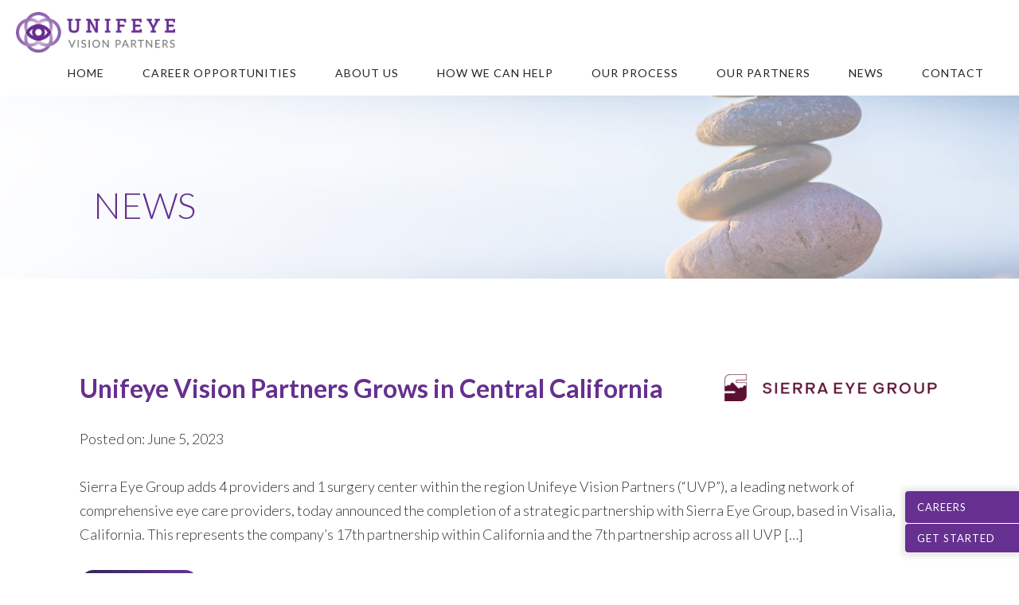

--- FILE ---
content_type: text/html; charset=UTF-8
request_url: https://www.uvpeye.com/news/page/2/
body_size: 11817
content:
<!DOCTYPE html><html data-wf-page="606f3a179cf0e91d24381f52" data-wf-site="603a330ad0349031a6292eae" dir="ltr" lang="en-US"><head>  <script defer src="[data-uri]"></script>  <script type="application/ld+json">{
    "@context":"http://schema.org",
    "@type":"MedicalOrganization",
    "additionalType": 
      [
        "http://www.productontology.org/id/Ophthalmology", 
        "http://www.productontology.org/id/Optometry"
      ],  
    "@id":"https://www.uvpeye.com/", 
    "name":"Unifeye Vision Partners",
    "url":"https://www.uvpeye.com/", 
    "logo":"https://www.uvpeye.com/wp-content/themes/glacial/images/unifeye-logo2-p-500.png",
    "image": "https://www.uvpeye.com/wp-content/themes/glacial/images/unifeye-logo2-p-500.png",
    "description": "Unifeye Vision Partners is a network of leading ophthalmology and optometry practices, as well as single-specialty eye surgery centers throughout the US.",
    "telephone": "+1-214-974-9009",
    "contactPoint":
      [
        {
          "@type": "ContactPoint",
          "telephone": "+1-214-974-9009",
          "contactType": "customer service"
        }	
      ],
    "sameAs":
      [
        ""
      ],
    "knowsAbout":
      [
        "Cataract Surgery",
        "LASIK",
        "Eye Exams",
        "Glaucoma Treatment"
      ]
  }
 "priceRange":"$",</script> <script type="application/ld+json">"@context":"http://schema.org",
    "@type":"MedicalWebPage",
    "@id":"https://www.uvpeye.com/#website",
    "url":"https://www.uvpeye.com",
    "name":"Unifeye Vision Partners" 
  }
  ]</script> <meta charset="utf-8"><meta content="width=device-width, initial-scale=1" name="viewport"><link href="https://cdn-12c7.kxcdn.com/images/uvpeye_com/favicon.png" rel="shortcut icon" type="image/x-icon"><link href="https://cdn-12c7.kxcdn.com/images/uvpeye_com/webclip.png" rel="apple-touch-icon"><meta name='robots' content='index, follow, max-image-preview:large, max-snippet:-1, max-video-preview:-1' /><link media="all" href="https://www.uvpeye.com/wp-content/cache/autoptimize/css/autoptimize_0fd9512a810c92ad5414861df388b2b2.css" rel="stylesheet"><title>Press Releases | Eye Care Provider Management | Unifeye Vision Partners</title><meta name="description" content="Learn more about what Unifeye Vision Partners been up to lately, how the industry is changing, and why all eyes are on us." /><link rel="canonical" href="https://www.uvpeye.com/news/page/2/" /><link rel="prev" href="https://www.uvpeye.com/news/" /><link rel="next" href="https://www.uvpeye.com/news/page/3/" /><meta property="og:locale" content="en_US" /><meta property="og:type" content="article" /><meta property="og:title" content="Press Releases | Eye Care Provider Management | Unifeye Vision Partners" /><meta property="og:description" content="Learn more about what Unifeye Vision Partners been up to lately, how the industry is changing, and why all eyes are on us." /><meta property="og:url" content="https://www.uvpeye.com/news/" /><meta property="og:site_name" content="Unifeye Vision Partners" /><meta name="twitter:card" content="summary_large_image" /> <script type="application/ld+json" class="yoast-schema-graph">{"@context":"https://schema.org","@graph":[{"@type":["WebPage","CollectionPage"],"@id":"https://www.uvpeye.com/news/","url":"https://www.uvpeye.com/news/page/2/","name":"Press Releases | Eye Care Provider Management | Unifeye Vision Partners","isPartOf":{"@id":"https://www.uvpeye.com/#website"},"datePublished":"2021-04-29T20:43:33+00:00","dateModified":"2022-05-04T21:20:04+00:00","description":"Learn more about what Unifeye Vision Partners been up to lately, how the industry is changing, and why all eyes are on us.","breadcrumb":{"@id":"https://www.uvpeye.com/news/page/2/#breadcrumb"},"inLanguage":"en-US"},{"@type":"BreadcrumbList","@id":"https://www.uvpeye.com/news/page/2/#breadcrumb","itemListElement":[{"@type":"ListItem","position":1,"name":"Home","item":"https://www.uvpeye.com/"},{"@type":"ListItem","position":2,"name":"News"}]},{"@type":"WebSite","@id":"https://www.uvpeye.com/#website","url":"https://www.uvpeye.com/","name":"Unifeye Vision Partners","description":"","publisher":{"@id":"https://www.uvpeye.com/#organization"},"potentialAction":[{"@type":"SearchAction","target":{"@type":"EntryPoint","urlTemplate":"https://www.uvpeye.com/?s={search_term_string}"},"query-input":{"@type":"PropertyValueSpecification","valueRequired":true,"valueName":"search_term_string"}}],"inLanguage":"en-US"},{"@type":"Organization","@id":"https://www.uvpeye.com/#organization","name":"Unifeye Vision Partners","url":"https://www.uvpeye.com/","logo":{"@type":"ImageObject","inLanguage":"en-US","@id":"https://www.uvpeye.com/#/schema/logo/image/","url":"https://www.uvpeye.com/wp-content/uploads/unifeye-logo2-p-500.png","contentUrl":"https://www.uvpeye.com/wp-content/uploads/unifeye-logo2-p-500.png","width":500,"height":127,"caption":"Unifeye Vision Partners"},"image":{"@id":"https://www.uvpeye.com/#/schema/logo/image/"}}]}</script> <link rel='dns-prefetch' href='//maps.google.com' /><link rel='dns-prefetch' href='//ajax.googleapis.com' /><meta name="robots" content="noindex,follow"> <script src="https://www.uvpeye.com/wp-includes/js/jquery/jquery.min.js" id="jquery-core-js"></script> <script defer src="https://www.uvpeye.com/wp-includes/js/jquery/jquery-migrate.min.js" id="jquery-migrate-js"></script> <script defer id="url-shortify-js-extra" src="[data-uri]"></script> <script defer src="https://www.uvpeye.com/wp-content/cache/autoptimize/js/autoptimize_single_97192933d79f64b253e4c9a4db771ada.js" id="url-shortify-js"></script> <link rel="https://api.w.org/" href="https://www.uvpeye.com/wp-json/" /><link rel="EditURI" type="application/rsd+xml" title="RSD" href="https://www.uvpeye.com/xmlrpc.php?rsd" /><meta name="generator" content="WordPress 6.9" /> <script defer src="[data-uri]"></script><meta http-equiv="x-dns-prefetch-control" content="on"><link rel="dns-prefetch" href="//fonts.googleapis.com" /><link rel="dns-prefetch" href="//fonts.gstatic.com" /><link rel="dns-prefetch" href="//ajax.googleapis.com" /><link rel="dns-prefetch" href="//apis.google.com" /><link rel="dns-prefetch" href="//google-analytics.com" /><link rel="dns-prefetch" href="//www.google-analytics.com" /><link rel="dns-prefetch" href="//ssl.google-analytics.com" /><link rel="dns-prefetch" href="//youtube.com" /><link rel="dns-prefetch" href="//api.pinterest.com" /><link rel="dns-prefetch" href="//connect.facebook.net" /><link rel="dns-prefetch" href="//platform.twitter.com" /><link rel="dns-prefetch" href="//syndication.twitter.com" /><link rel="dns-prefetch" href="//syndication.twitter.com" /><link rel="dns-prefetch" href="//platform.instagram.com" /><link rel="dns-prefetch" href="//s.gravatar.com" /><link rel="dns-prefetch" href="//s0.wp.com" /><link rel="dns-prefetch" href="//cdn.userway.org/" /><link rel="dns-prefetch" href="//stats.wp.com" /><link rel="preload" as="video" href="https://cdn-12c7.kxcdn.com/videos/uvpeye_com/23154046-preview-transcode.mp4" type="video/mp4" /><link rel="preload" as="video" href="https://cdn-12c7.kxcdn.com/videos/uvpeye_com/23154046-preview-transcode.webm" type="video/webm" />  <script defer src="[data-uri]"></script>    <script defer src="https://www.googletagmanager.com/gtag/js?id=G-HJT0WRXBKV"></script> <script defer src="[data-uri]"></script> </head><body class="blog paged paged-2 wp-theme-glacial body"> <noscript><iframe src="https://www.googletagmanager.com/ns.html?id=GTM-5DS9X74"
height="0" width="0" style="display:none;visibility:hidden"></iframe></noscript><div data-collapse="medium" data-animation="default" data-duration="400" data-w-id="32b103dd-5b3e-3e50-6387-91465e2e90fc"  role="banner" class="navbar-2 w-nav innernav"> <a href="https://www.uvpeye.com" class="w-nav-brand" title="Unifeye Vision Partners - Click For the Homepage"><img src="https://cdn-12c7.kxcdn.com/images/uvpeye_com/unifeye-logo2.png" loading="lazy" sizes="(max-width: 479px) 79vw, 200px" srcset="https://cdn-12c7.kxcdn.com/images/uvpeye_com/unifeye-logo2-p-500.png 500w, https://cdn-12c7.kxcdn.com/images/uvpeye_com/unifeye-logo2.png 684w" alt="Unifeye Vision Partners Logo" class="image"></a><nav role="navigation" class="nav-links-wrap w-nav-menu" id="navigation"><div class="menu-primary-navigation-container"><ul id="menu-primary-navigation" class="menu"><li id="menu-item-360" class="menu-item menu-item-type-post_type menu-item-object-page menu-item-home menu-item-360"><a href="https://www.uvpeye.com/" tabindex="0 ">Home</a></li><li id="menu-item-2405" class="menu-item menu-item-type-custom menu-item-object-custom menu-item-has-children menu-item-2405"><a href="https://www.uvpeye.com/about-us/career-opportunities/" tabindex="0 ">Career Opportunities</a><ul class="sub-menu"><li id="menu-item-2406" class="menu-item menu-item-type-custom menu-item-object-custom menu-item-2406"><a href="https://uvpeye.com/landing/provider_careers" tabindex="0 ">Provider Career</a></li><li id="menu-item-824" class="menu-item menu-item-type-post_type menu-item-object-page menu-item-824"><a href="https://www.uvpeye.com/about-us/career-opportunities/" tabindex="0 ">Clinic/ASC Career</a></li></ul></li><li id="menu-item-376" class="menu-item menu-item-type-post_type menu-item-object-page menu-item-has-children menu-item-376"><a href="https://www.uvpeye.com/about-us/" tabindex="0 ">About Us</a><ul class="sub-menu"><li id="menu-item-377" class="menu-item menu-item-type-custom menu-item-object-custom menu-item-377"><a href="https://www.uvpeye.com/about-us/" tabindex="0 ">Core Values</a></li><li id="menu-item-44" class="menu-item menu-item-type-post_type menu-item-object-page menu-item-44"><a href="https://www.uvpeye.com/leadership-team/" tabindex="0 ">Leadership Team</a></li><li id="menu-item-1946" class="menu-item menu-item-type-post_type menu-item-object-page menu-item-1946"><a href="https://www.uvpeye.com/ambulatory-surgery-centers-ascs/" tabindex="0 ">Ambulatory Surgery Centers (ASCs)</a></li><li id="menu-item-2499" class="menu-item menu-item-type-post_type menu-item-object-page menu-item-2499"><a href="https://www.uvpeye.com/advocacy-industry-leadership/" tabindex="0 ">Advocacy &amp; Industry Leadership</a></li></ul></li><li id="menu-item-55" class="menu-item menu-item-type-post_type menu-item-object-page menu-item-55"><a href="https://www.uvpeye.com/how-we-can-help/" tabindex="0 ">How We Can Help</a></li><li id="menu-item-43" class="menu-item menu-item-type-post_type menu-item-object-page menu-item-43"><a href="https://www.uvpeye.com/our-process/" tabindex="0 ">Our Process</a></li><li id="menu-item-45" class="menu-item menu-item-type-post_type menu-item-object-page menu-item-45"><a href="https://www.uvpeye.com/our-partners/" tabindex="0 ">Our Partners</a></li><li id="menu-item-46" class="menu-item menu-item-type-post_type menu-item-object-page current-menu-item page_item page-item-40 current_page_item current_page_parent menu-item-46"><a href="https://www.uvpeye.com/news/" aria-current="page" tabindex="0 ">News</a></li><li id="menu-item-47" class="menu-item menu-item-type-post_type menu-item-object-page menu-item-47"><a href="https://www.uvpeye.com/contact/" title="Contact Us" tabindex="0 ">Contact</a></li></ul></div></nav><div class="menu-button w-nav-button"><div class="icon w-icon-nav-menu"></div></div></div><div class="side_div_wrapper"><div class="main_btns_wrapper"> <a href="https://www.uvpeye.com/about-us/career-opportunities/" class="main_btn w-inline-block" title="Click Here to See OUr Job Opportunities"><div>careers</div> </a> <a href="https://www.uvpeye.com/contact/" class="main_btn w-inline-block" title="Click Here to Get Started"><div class="text-block-4">get started</div> </a></div></div><div class="inner-header-section-process"><div class="inner-content-wrapper-process"><h1 class="inner-h1-process">News</h1></div></div><div class="inner-content-section"><div class="inner-content-div-process entry"><article class="post-excerpt entry" id="post-1158"><div class="featured-img-post"><a href="https://www.uvpeye.com/press-release/unifeye-vision-partners-grows-in-central-california/" class="featured-img-a" title="Read more about Unifeye Vision Partners Grows in Central California"> <img src="https://www.uvpeye.com/wp-content/uploads/SEG-Color-270x34.png" class="attachment-post-thumbnail size-post-thumbnail wp-post-image" alt="" decoding="async" srcset="https://www.uvpeye.com/wp-content/uploads/SEG-Color-270x34.png 270w, https://www.uvpeye.com/wp-content/uploads/SEG-Color-300x38.png 300w, https://www.uvpeye.com/wp-content/uploads/SEG-Color-600x77.png 600w, https://www.uvpeye.com/wp-content/uploads/SEG-Color.png 642w" sizes="(max-width: 270px) 100vw, 270px" /> </a></div><h2 class="blog-title-excerpt"> <a href="https://www.uvpeye.com/press-release/unifeye-vision-partners-grows-in-central-california/" rel="bookmark"
 title="Read more about Unifeye Vision Partners Grows in Central California">Unifeye Vision Partners Grows in Central California</a></h2><p>Posted on: June 5, 2023</p><div class="thumb-wrap mb-2"><p>Sierra Eye Group adds 4 providers and 1 surgery center within the region Unifeye Vision Partners (&#8220;UVP&#8221;), a leading network of comprehensive eye care providers, today announced the completion of a strategic partnership with Sierra Eye Group, based in Visalia, California. This represents the company’s 17th partnership within California and the 7th partnership across all UVP [&hellip;]</p> <a href="https://www.uvpeye.com/press-release/unifeye-vision-partners-grows-in-central-california/" rel="bookmark" title="Unifeye Vision Partners Grows in Central California" class="moretag">Read More</a></div><hr/></article><article class="post-excerpt entry" id="post-1114"><div class="featured-img-post"><a href="https://www.uvpeye.com/press-release/unifeye-vision-partners-completes-new-partnership-in-central-california/" class="featured-img-a" title="Read more about Unifeye Vision Partners Completes New Partnership In Central California"> <img src="https://www.uvpeye.com/wp-content/uploads/KEC_Stacked_Color-270x270.png" class="attachment-post-thumbnail size-post-thumbnail wp-post-image" alt="" decoding="async" fetchpriority="high" srcset="https://www.uvpeye.com/wp-content/uploads/KEC_Stacked_Color-270x270.png 270w, https://www.uvpeye.com/wp-content/uploads/KEC_Stacked_Color-300x300.png 300w, https://www.uvpeye.com/wp-content/uploads/KEC_Stacked_Color-1024x1024.png 1024w, https://www.uvpeye.com/wp-content/uploads/KEC_Stacked_Color-350x350.png 350w, https://www.uvpeye.com/wp-content/uploads/KEC_Stacked_Color-768x768.png 768w, https://www.uvpeye.com/wp-content/uploads/KEC_Stacked_Color-1536x1536.png 1536w, https://www.uvpeye.com/wp-content/uploads/KEC_Stacked_Color-2048x2048.png 2048w, https://www.uvpeye.com/wp-content/uploads/KEC_Stacked_Color-600x600.png 600w" sizes="(max-width: 270px) 100vw, 270px" /> </a></div><h2 class="blog-title-excerpt"> <a href="https://www.uvpeye.com/press-release/unifeye-vision-partners-completes-new-partnership-in-central-california/" rel="bookmark"
 title="Read more about Unifeye Vision Partners Completes New Partnership In Central California">Unifeye Vision Partners Completes New Partnership In Central California</a></h2><p>Posted on: April 4, 2023</p><div class="thumb-wrap mb-2"><p>Kings Eye Center joins UVP’s growing presence on the West Coast Unifeye Vision Partners (&#8220;UVP&#8221;), a leading network of comprehensive eye care providers, today announced the completion of a strategic partnership with&nbsp;Kings Eye Center, based in Hanford, California. Kings Eye Center is the only ophthalmology practice serving Kings County, located in the south-central San Joaquin [&hellip;]</p> <a href="https://www.uvpeye.com/press-release/unifeye-vision-partners-completes-new-partnership-in-central-california/" rel="bookmark" title="Unifeye Vision Partners Completes New Partnership In Central California" class="moretag">Read More</a></div><hr/></article><article class="post-excerpt entry" id="post-1092"><div class="featured-img-post"><a href="https://www.uvpeye.com/press-release/unifeye-vision-partners-expands-within-central-coast/" class="featured-img-a" title="Read more about <strong>Unifeye Vision Partners Expands within Central Coast</strong>"> <img src="https://www.uvpeye.com/wp-content/uploads/PremierLogo_use-this-e1677854150602-270x182.jpg" class="attachment-post-thumbnail size-post-thumbnail wp-post-image" alt="" decoding="async" srcset="https://www.uvpeye.com/wp-content/uploads/PremierLogo_use-this-e1677854150602-270x182.jpg 270w, https://www.uvpeye.com/wp-content/uploads/PremierLogo_use-this-e1677854150602-300x202.jpg 300w, https://www.uvpeye.com/wp-content/uploads/PremierLogo_use-this-e1677854150602.jpg 335w" sizes="(max-width: 270px) 100vw, 270px" /> </a></div><h2 class="blog-title-excerpt"> <a href="https://www.uvpeye.com/press-release/unifeye-vision-partners-expands-within-central-coast/" rel="bookmark"
 title="Read more about <strong>Unifeye Vision Partners Expands within Central Coast</strong>"><strong>Unifeye Vision Partners Expands within Central Coast</strong></a></h2><p>Posted on: March 3, 2023</p><div class="thumb-wrap mb-2"><p>Partnership with Premier Surgery Center adds a new ASC to UVP’s network  Unifeye Vision Partners (&#8220;UVP&#8221;), a leading network of comprehensive eye care providers, today announced the completion of a strategic partnership with&nbsp;Premier Surgery Center, located at 816 E. Enos Drive, Suite B, in Santa Maria, California. This represents UVP’s fifth ambulatory surgery center (ASC) [&hellip;]</p> <a href="https://www.uvpeye.com/press-release/unifeye-vision-partners-expands-within-central-coast/" rel="bookmark" title="<strong>Unifeye Vision Partners Expands within Central Coast</strong>" class="moretag">Read More</a></div><hr/></article><article class="post-excerpt entry" id="post-959"><div class="featured-img-post"><a href="https://www.uvpeye.com/press-release/unifeye-vision-partners-completes-newest-partnership-in-greater-san-diego-market/" class="featured-img-a" title="Read more about Unifeye Vision Partners Completes Newest Partnership in Greater San Diego Market"> <img src="https://www.uvpeye.com/wp-content/uploads/Logo_Eyecare-of-San-Diego-270x91.png" class="attachment-post-thumbnail size-post-thumbnail wp-post-image" alt="Logo for Eye Care of San Diego" decoding="async" srcset="https://www.uvpeye.com/wp-content/uploads/Logo_Eyecare-of-San-Diego-270x91.png 270w, https://www.uvpeye.com/wp-content/uploads/Logo_Eyecare-of-San-Diego-300x101.png 300w, https://www.uvpeye.com/wp-content/uploads/Logo_Eyecare-of-San-Diego-768x259.png 768w, https://www.uvpeye.com/wp-content/uploads/Logo_Eyecare-of-San-Diego-600x202.png 600w, https://www.uvpeye.com/wp-content/uploads/Logo_Eyecare-of-San-Diego.png 883w" sizes="(max-width: 270px) 100vw, 270px" /> </a></div><h2 class="blog-title-excerpt"> <a href="https://www.uvpeye.com/press-release/unifeye-vision-partners-completes-newest-partnership-in-greater-san-diego-market/" rel="bookmark"
 title="Read more about Unifeye Vision Partners Completes Newest Partnership in Greater San Diego Market">Unifeye Vision Partners Completes Newest Partnership in Greater San Diego Market</a></h2><p>Posted on: November 1, 2022</p><div class="thumb-wrap mb-2"><p>Unifeye Vision Partners (&#8220;UVP&#8221;), a leading network of comprehensive eye care providers, today announced the completion of a strategic partnership with Eye Care of San Diego, based in Mission Hills, California. This represents UVP’s ninth practice partnership in the state of California and the 13th member of the growing UVP community.</p><p>Delivering world-class medical and surgical eye care since 1994, Eye Care of San Diego’s physicians and staff provide laser eye surgery, glaucoma medications and treatment, cornea and cataract surgery, and a full range of optical services. In addition, the team operates an ambulatory surgery center, utilized by their highly skilled team of fellowship-trained ophthalmologists.  Led by John Bokosky, M.D., F.A.C.S., the team of five ophthalmologists and optometrists serves patients from three clinic locations in Hillcrest, Escondido, and La Jolla and from the ambulatory surgery center in Hillcrest.</p> <a href="https://www.uvpeye.com/press-release/unifeye-vision-partners-completes-newest-partnership-in-greater-san-diego-market/" rel="bookmark" title="Unifeye Vision Partners Completes Newest Partnership in Greater San Diego Market" class="moretag">Read More</a></div><hr/></article><article class="post-excerpt entry" id="post-917"><div class="featured-img-post"><a href="https://www.uvpeye.com/press-release/unifeye-vision-partners-expands-into-north-dakota/" class="featured-img-a" title="Read more about <strong>Unifeye Vision Partners Expands into North Dakota</strong>"> <img src="https://www.uvpeye.com/wp-content/uploads/final_bwbackgrounds-02-270x253.png" class="attachment-post-thumbnail size-post-thumbnail wp-post-image" alt="Northern Plains Surgery Center Logo" decoding="async" srcset="https://www.uvpeye.com/wp-content/uploads/final_bwbackgrounds-02-270x253.png 270w, https://www.uvpeye.com/wp-content/uploads/final_bwbackgrounds-02-300x281.png 300w, https://www.uvpeye.com/wp-content/uploads/final_bwbackgrounds-02-1024x958.png 1024w, https://www.uvpeye.com/wp-content/uploads/final_bwbackgrounds-02-768x718.png 768w, https://www.uvpeye.com/wp-content/uploads/final_bwbackgrounds-02-1536x1437.png 1536w, https://www.uvpeye.com/wp-content/uploads/final_bwbackgrounds-02-2048x1916.png 2048w, https://www.uvpeye.com/wp-content/uploads/final_bwbackgrounds-02-600x561.png 600w" sizes="(max-width: 270px) 100vw, 270px" /> </a></div><h2 class="blog-title-excerpt"> <a href="https://www.uvpeye.com/press-release/unifeye-vision-partners-expands-into-north-dakota/" rel="bookmark"
 title="Read more about <strong>Unifeye Vision Partners Expands into North Dakota</strong>"><strong>Unifeye Vision Partners Expands into North Dakota</strong></a></h2><p>Posted on: October 3, 2022</p><div class="thumb-wrap mb-2"><p>Unifeye Vision Partners (&#8220;UVP&#8221;), a leading network of comprehensive eye care providers, today announced the completion of a strategic partnership with Northern Plains Surgery Center, based in Fargo, North Dakota.  This represents UVP’s fifth practice within the Upper Midwest and the 13th member of the growing UVP community.</p> <a href="https://www.uvpeye.com/press-release/unifeye-vision-partners-expands-into-north-dakota/" rel="bookmark" title="<strong>Unifeye Vision Partners Expands into North Dakota</strong>" class="moretag">Read More</a></div><hr/></article><article class="post-excerpt entry" id="post-880"><div class="featured-img-post"><a href="https://www.uvpeye.com/press-release/unifeye-vision-partners-grows-further-into-the-state-of-minnesota/" class="featured-img-a" title="Read more about Unifeye Vision Partners Grows Further into the State of Minnesota"> <img src="https://www.uvpeye.com/wp-content/uploads/RECLogoHorizontal-270x73.png" class="attachment-post-thumbnail size-post-thumbnail wp-post-image" alt="" decoding="async" srcset="https://www.uvpeye.com/wp-content/uploads/RECLogoHorizontal-270x73.png 270w, https://www.uvpeye.com/wp-content/uploads/RECLogoHorizontal-300x82.png 300w, https://www.uvpeye.com/wp-content/uploads/RECLogoHorizontal-1024x278.png 1024w, https://www.uvpeye.com/wp-content/uploads/RECLogoHorizontal-768x209.png 768w, https://www.uvpeye.com/wp-content/uploads/RECLogoHorizontal-600x163.png 600w, https://www.uvpeye.com/wp-content/uploads/RECLogoHorizontal.png 1200w" sizes="(max-width: 270px) 100vw, 270px" /> </a></div><h2 class="blog-title-excerpt"> <a href="https://www.uvpeye.com/press-release/unifeye-vision-partners-grows-further-into-the-state-of-minnesota/" rel="bookmark"
 title="Read more about Unifeye Vision Partners Grows Further into the State of Minnesota">Unifeye Vision Partners Grows Further into the State of Minnesota</a></h2><p>Posted on: August 1, 2022</p><div class="thumb-wrap mb-2"><p>Unifeye Vision Partners (&#8220;UVP&#8221; or &#8220;the Company&#8221;), a leading network of comprehensive eye care providers, today announced the completion of a strategic partnership with Regional Eye Center, based in Hutchinson, Minnesota.  This represents UVP’s fourth practice in the state of Minnesota and the 12th member of the growing UVP community.</p> <a href="https://www.uvpeye.com/press-release/unifeye-vision-partners-grows-further-into-the-state-of-minnesota/" rel="bookmark" title="Unifeye Vision Partners Grows Further into the State of Minnesota" class="moretag">Read More</a></div><hr/></article><article class="post-excerpt entry" id="post-826"><div class="featured-img-post"><a href="https://www.uvpeye.com/press-release/unifeye-vision-partners-grows-in-both-california-and-minnesota/" class="featured-img-a" title="Read more about Unifeye Vision Partners Grows in both California and Minnesota"> <img src="https://www.uvpeye.com/wp-content/uploads/Shaaf-MRA.png" class="attachment-post-thumbnail size-post-thumbnail wp-post-image" alt="MRA SHAAF" decoding="async" /> </a></div><h2 class="blog-title-excerpt"> <a href="https://www.uvpeye.com/press-release/unifeye-vision-partners-grows-in-both-california-and-minnesota/" rel="bookmark"
 title="Read more about Unifeye Vision Partners Grows in both California and Minnesota">Unifeye Vision Partners Grows in both California and Minnesota</a></h2><p>Posted on: July 5, 2022</p><div class="thumb-wrap mb-2"><p>Unifeye Vision Partners (&#8220;UVP&#8221; or &#8220;the Company&#8221;), a leading network of comprehensive eye care providers, today announced the completion of a strategic partnership with Shaaf Eye Center, based in Rancho Mirage, California.  In addition, UVP launches its organically grown retina sub-specialty practice, Minnesota Retina Associates with it’s first of two locations seeing patients, starting this week.  Together these two practices significantly expand UVP’s ability to better serve both the Southern California and Twin Cities markets</p> <a href="https://www.uvpeye.com/press-release/unifeye-vision-partners-grows-in-both-california-and-minnesota/" rel="bookmark" title="Unifeye Vision Partners Grows in both California and Minnesota" class="moretag">Read More</a></div><hr/></article><article class="post-excerpt entry" id="post-798"><div class="featured-img-post"><a href="https://www.uvpeye.com/uncategorized/doxo-bill-payment-warning/" class="featured-img-a" title="Read more about DOXO Bill Payment – Warning!"> <img src="https://www.uvpeye.com/wp-content/uploads/BEWARE-270x175.png" class="attachment-post-thumbnail size-post-thumbnail wp-post-image" alt="" decoding="async" srcset="https://www.uvpeye.com/wp-content/uploads/BEWARE-270x175.png 270w, https://www.uvpeye.com/wp-content/uploads/BEWARE-300x194.png 300w, https://www.uvpeye.com/wp-content/uploads/BEWARE-1024x663.png 1024w, https://www.uvpeye.com/wp-content/uploads/BEWARE-768x497.png 768w, https://www.uvpeye.com/wp-content/uploads/BEWARE-1536x994.png 1536w, https://www.uvpeye.com/wp-content/uploads/BEWARE-600x388.png 600w, https://www.uvpeye.com/wp-content/uploads/BEWARE.png 2000w" sizes="(max-width: 270px) 100vw, 270px" /> </a></div><h2 class="blog-title-excerpt"> <a href="https://www.uvpeye.com/uncategorized/doxo-bill-payment-warning/" rel="bookmark"
 title="Read more about DOXO Bill Payment – Warning!">DOXO Bill Payment – Warning!</a></h2><p>Posted on: May 13, 2022</p><div class="thumb-wrap mb-2"><p>Third-party payment companies like doxo.com want you to think they are our partners assisting with your payment processing to us. Doxo.com and Minnesota Eye Consultants are NOT partners. Doxo.com charges extra service fees and your payments from doxo.com may be delayed, resulting in late payments on your account. At Minnesota Eye Consultants, your safety and the [&hellip;]</p> <a href="https://www.uvpeye.com/uncategorized/doxo-bill-payment-warning/" rel="bookmark" title="DOXO Bill Payment – Warning!" class="moretag">Read More</a></div><hr/></article><article class="post-excerpt entry" id="post-767"><div class="featured-img-post"><a href="https://www.uvpeye.com/press-release/unifeye-vision-partners-completes-partnership-with-high-desert-eye-center/" class="featured-img-a" title="Read more about Unifeye Vision Partners Completes Partnership with High Desert Eye Center"> <img src="https://www.uvpeye.com/wp-content/uploads/High-Desert-Eye-Center-stacked_2022-270x123.jpg" class="attachment-post-thumbnail size-post-thumbnail wp-post-image" alt="" decoding="async" srcset="https://www.uvpeye.com/wp-content/uploads/High-Desert-Eye-Center-stacked_2022-270x123.jpg 270w, https://www.uvpeye.com/wp-content/uploads/High-Desert-Eye-Center-stacked_2022-300x136.jpg 300w, https://www.uvpeye.com/wp-content/uploads/High-Desert-Eye-Center-stacked_2022-600x273.jpg 600w, https://www.uvpeye.com/wp-content/uploads/High-Desert-Eye-Center-stacked_2022.jpg 765w" sizes="(max-width: 270px) 100vw, 270px" /> </a></div><h2 class="blog-title-excerpt"> <a href="https://www.uvpeye.com/press-release/unifeye-vision-partners-completes-partnership-with-high-desert-eye-center/" rel="bookmark"
 title="Read more about Unifeye Vision Partners Completes Partnership with High Desert Eye Center">Unifeye Vision Partners Completes Partnership with High Desert Eye Center</a></h2><p>Posted on: May 4, 2022</p><div class="thumb-wrap mb-2"><p>Partnership represents UVP’s further expansion in the Inland Empire Unifeye Vision Partners (&#8220;UVP&#8221; or &#8220;the Company&#8221;), a leading network of comprehensive eye care providers, today announced the completion of a strategic partnership with&nbsp;High Desert Eye Center, based in the High Desert of the Inland Empire in California. This practice represents UVP’s seventh partnership in California, [&hellip;]</p> <a href="https://www.uvpeye.com/press-release/unifeye-vision-partners-completes-partnership-with-high-desert-eye-center/" rel="bookmark" title="Unifeye Vision Partners Completes Partnership with High Desert Eye Center" class="moretag">Read More</a></div><hr/></article><article class="post-excerpt entry" id="post-630"><div class="featured-img-post"><a href="https://www.uvpeye.com/uncategorized/unifeye-vision-partners-completes-partnership-with-pendleton-eye-center-in-southern-california/" class="featured-img-a" title="Read more about Unifeye Vision Partners Completes Partnership with Pendleton Eye Center in Southern California"> <img src="https://www.uvpeye.com/wp-content/uploads/PendletonEyeCenterColor-270x85.png" class="attachment-post-thumbnail size-post-thumbnail wp-post-image" alt="Pendleton Eye Center Logo" decoding="async" srcset="https://www.uvpeye.com/wp-content/uploads/PendletonEyeCenterColor-270x85.png 270w, https://www.uvpeye.com/wp-content/uploads/PendletonEyeCenterColor-300x94.png 300w, https://www.uvpeye.com/wp-content/uploads/PendletonEyeCenterColor-1024x322.png 1024w, https://www.uvpeye.com/wp-content/uploads/PendletonEyeCenterColor-768x242.png 768w, https://www.uvpeye.com/wp-content/uploads/PendletonEyeCenterColor-600x189.png 600w, https://www.uvpeye.com/wp-content/uploads/PendletonEyeCenterColor.png 1039w" sizes="(max-width: 270px) 100vw, 270px" /> </a></div><h2 class="blog-title-excerpt"> <a href="https://www.uvpeye.com/uncategorized/unifeye-vision-partners-completes-partnership-with-pendleton-eye-center-in-southern-california/" rel="bookmark"
 title="Read more about Unifeye Vision Partners Completes Partnership with Pendleton Eye Center in Southern California">Unifeye Vision Partners Completes Partnership with Pendleton Eye Center in Southern California</a></h2><p>Posted on: January 3, 2022</p><div class="thumb-wrap mb-2"><p>Partnership represents UVP’s further expansion into the greater San Diego area Unifeye Vision Partners (&#8220;UVP&#8221; or &#8220;the Company&#8221;), a leading network of comprehensive eye care providers, today announced the completion of a strategic partnership with Oceanside-based Pendleton Eye Center (&#8220;PEC&#8221;) in Southern California. This practice represents UVP’s sixth practice partnership in California, and its second [&hellip;]</p> <a href="https://www.uvpeye.com/uncategorized/unifeye-vision-partners-completes-partnership-with-pendleton-eye-center-in-southern-california/" rel="bookmark" title="Unifeye Vision Partners Completes Partnership with Pendleton Eye Center in Southern California" class="moretag">Read More</a></div><hr/></article><nav class="navigation pagination" aria-label=" "><h2 class="screen-reader-text"></h2><div class="nav-links"><a class="prev page-numbers" href="https://www.uvpeye.com/news/">Previous</a> <a class="page-numbers" href="https://www.uvpeye.com/news/">1</a> <span aria-current="page" class="page-numbers current">2</span> <a class="page-numbers" href="https://www.uvpeye.com/news/page/3/">3</a> <a class="next page-numbers" href="https://www.uvpeye.com/news/page/3/">Next</a></div></nav></div></div><div class="contact-section lazy-background"><div class="contact-wrapper"><h2 class="heading-2 reverse">take the next step</h2><p class="paragraph white">Want to learn how we can add value to your practice?  Provide your details below and we’ll be in touch soon.</p><div class="form-block w-form">  <script type="text/javascript" defer src="https://forms.glacial.com/embed/5896908.js" data-role="form" data-default-width="800px" data-custom-vars="hasEmbedFormStyle=1"></script> </div></div><div class="copyright">© 2021 All rights reserved. Unifeye Vision Partners. Main: <a href="tel:+12149749009" class="link">214.974.9009</a> <a href="tel:+18008871491" class="link"><br></a> <a href="https://www.uvpeye.com/privacy-policy/" class="link" title="Click to Read Our Privacy Policy">Privacy Policy</a> | <a href="https://www.uvpeye.com/webite-privacy-notice/" class="link" title="Click to Read Our Terms of Use">Terms of Use</a><br></div><div class="footer-social"> <a href="https://www.facebook.com/uvpeye/" target="_blank" rel="noopener"> <img src="https://www.uvpeye.com/wp-content/uploads/fb_logo.png" alt="Facebook" class="social-icon" /> </a> <a href="https://www.youtube.com/@uvpeye" target="_blank" rel="noopener"> <img src="https://www.uvpeye.com/wp-content/uploads/yt_logo.png" alt="Youtube" class="social-icon" /> </a> <a href="https://www.instagram.com/uvpeye/" target="_blank" rel="noopener"> <img src="https://www.uvpeye.com/wp-content/uploads/insta_logo.png" alt="Instagram" class="social-icon" /> </a> <a href="https://www.linkedin.com/company/unifeyevisionpartners/?viewAsMember=true" target="_blank" rel="noopener"> <img src="https://www.uvpeye.com/wp-content/uploads/in_logo.png" alt="LinkedIn" class="social-icon" /> </a></div></div> <script type="speculationrules">{"prefetch":[{"source":"document","where":{"and":[{"href_matches":"/*"},{"not":{"href_matches":["/wp-*.php","/wp-admin/*","/wp-content/uploads/*","/wp-content/*","/wp-content/plugins/*","/wp-content/themes/glacial/*","/*\\?(.+)"]}},{"not":{"selector_matches":"a[rel~=\"nofollow\"]"}},{"not":{"selector_matches":".no-prefetch, .no-prefetch a"}}]},"eagerness":"conservative"}]}</script> <script defer src="https://www.uvpeye.com/wp-includes/js/imagesloaded.min.js" id="imagesloaded-js"></script> <script defer src="https://www.uvpeye.com/wp-includes/js/masonry.min.js" id="masonry-js"></script> <script defer src="https://www.uvpeye.com/wp-includes/js/jquery/jquery.masonry.min.js" id="jquery-masonry-js"></script> <script defer id="wpgmp-google-map-main-js-extra" src="[data-uri]"></script> <script defer src="https://www.uvpeye.com/wp-content/cache/autoptimize/js/autoptimize_single_bf951077243546b79c041c2aeec053d2.js" id="wpgmp-google-map-main-js"></script> <script defer src="https://maps.google.com/maps/api/js?libraries=marker%2Cgeometry%2Cplaces%2Cdrawing&amp;callback=wpgmpInitMap&amp;language=en&amp;ver=4.9.0" id="wpgmp-google-api-js"></script> <script defer src="https://www.uvpeye.com/wp-content/cache/autoptimize/js/autoptimize_single_2ac11a07d6d83d8d5b34b942581a12e0.js" id="wpgmp-frontend-js"></script> <script defer src="https://www.uvpeye.com/wp-content/cache/autoptimize/js/autoptimize_single_533ecce21913f7d1333d2494cadec2ad.js" id="webflowjs-js"></script> <script defer src="https://www.uvpeye.com/wp-content/cache/autoptimize/js/autoptimize_single_f3ad0da4c8e0bb260dd80a221803e9b5.js" id="glacial-js"></script> <script defer src="https://ajax.googleapis.com/ajax/libs/webfont/1.6.26/webfont.js" id="webfontscript-js"></script> <script defer id="webfontscript-js-after" src="[data-uri]"></script> <script defer src="[data-uri]"></script> <script defer src="[data-uri]"></script><noscript>Please ensure Javascript is enabled for purposes of <a href="https://userway.org">website accessibility</a></noscript> <script defer src="[data-uri]"></script> <script defer src="[data-uri]"></script> <script defer src="[data-uri]"></script> </body></html> 

--- FILE ---
content_type: text/css
request_url: https://www.uvpeye.com/wp-content/cache/autoptimize/css/autoptimize_0fd9512a810c92ad5414861df388b2b2.css
body_size: 37791
content:
@media (min-width:992px){html.w-mod-js:not(.w-mod-ix) [data-w-id="59b25343-5777-2c39-d72a-03cbb24c2b35"]{opacity:0}html.w-mod-js:not(.w-mod-ix) [data-w-id="2b06cfb0-4f15-6d3b-ee33-f113d109a334"]{opacity:0}html.w-mod-js:not(.w-mod-ix) [data-w-id="5791e614-0480-b925-27fa-5d5837cc78ef"]{opacity:0}html.w-mod-js:not(.w-mod-ix) [data-w-id="2df11f6b-2e22-c25c-beca-49ea5d27b82b"]{opacity:0}html.w-mod-js:not(.w-mod-ix) [data-w-id="2df11f6b-2e22-c25c-beca-49ea5d27b825"]{opacity:0}html.w-mod-js:not(.w-mod-ix) [data-w-id="2df11f6b-2e22-c25c-beca-49ea5d27b831"]{opacity:0}html.w-mod-js:not(.w-mod-ix) [data-w-id="2df11f6b-2e22-c25c-beca-49ea5d27b81f"]{opacity:0}html.w-mod-js:not(.w-mod-ix) [data-w-id="52939ebb-a7f3-8bbf-e357-a821dc86d3c7"]{opacity:0}html.w-mod-js:not(.w-mod-ix) [data-w-id="513a02af-9a12-a3be-13c9-0478c092c82d"]{opacity:0}html.w-mod-js:not(.w-mod-ix) [data-w-id="58a4e83e-f2ac-2b45-b00f-b11744e2de37"]{opacity:0}html.w-mod-js:not(.w-mod-ix) [data-w-id="02c686a7-21ad-4e62-ac25-2d8226d92217"]{opacity:0}html.w-mod-js:not(.w-mod-ix) [data-w-id=dec553e0-061d-8879-5588-0c4c11a359c3]{opacity:0}}
img:is([sizes=auto i],[sizes^="auto," i]){contain-intrinsic-size:3000px 1500px}
:root{--wp-block-synced-color:#7a00df;--wp-block-synced-color--rgb:122,0,223;--wp-bound-block-color:var(--wp-block-synced-color);--wp-editor-canvas-background:#ddd;--wp-admin-theme-color:#007cba;--wp-admin-theme-color--rgb:0,124,186;--wp-admin-theme-color-darker-10:#006ba1;--wp-admin-theme-color-darker-10--rgb:0,107,160.5;--wp-admin-theme-color-darker-20:#005a87;--wp-admin-theme-color-darker-20--rgb:0,90,135;--wp-admin-border-width-focus:2px}@media (min-resolution:192dpi){:root{--wp-admin-border-width-focus:1.5px}}.wp-element-button{cursor:pointer}:root .has-very-light-gray-background-color{background-color:#eee}:root .has-very-dark-gray-background-color{background-color:#313131}:root .has-very-light-gray-color{color:#eee}:root .has-very-dark-gray-color{color:#313131}:root .has-vivid-green-cyan-to-vivid-cyan-blue-gradient-background{background:linear-gradient(135deg,#00d084,#0693e3)}:root .has-purple-crush-gradient-background{background:linear-gradient(135deg,#34e2e4,#4721fb 50%,#ab1dfe)}:root .has-hazy-dawn-gradient-background{background:linear-gradient(135deg,#faaca8,#dad0ec)}:root .has-subdued-olive-gradient-background{background:linear-gradient(135deg,#fafae1,#67a671)}:root .has-atomic-cream-gradient-background{background:linear-gradient(135deg,#fdd79a,#004a59)}:root .has-nightshade-gradient-background{background:linear-gradient(135deg,#330968,#31cdcf)}:root .has-midnight-gradient-background{background:linear-gradient(135deg,#020381,#2874fc)}:root{--wp--preset--font-size--normal:16px;--wp--preset--font-size--huge:42px}.has-regular-font-size{font-size:1em}.has-larger-font-size{font-size:2.625em}.has-normal-font-size{font-size:var(--wp--preset--font-size--normal)}.has-huge-font-size{font-size:var(--wp--preset--font-size--huge)}.has-text-align-center{text-align:center}.has-text-align-left{text-align:left}.has-text-align-right{text-align:right}.has-fit-text{white-space:nowrap!important}#end-resizable-editor-section{display:none}.aligncenter{clear:both}.items-justified-left{justify-content:flex-start}.items-justified-center{justify-content:center}.items-justified-right{justify-content:flex-end}.items-justified-space-between{justify-content:space-between}.screen-reader-text{border:0;clip-path:inset(50%);height:1px;margin:-1px;overflow:hidden;padding:0;position:absolute;width:1px;word-wrap:normal!important}.screen-reader-text:focus{background-color:#ddd;clip-path:none;color:#444;display:block;font-size:1em;height:auto;left:5px;line-height:normal;padding:15px 23px 14px;text-decoration:none;top:5px;width:auto;z-index:100000}html :where(.has-border-color){border-style:solid}html :where([style*=border-top-color]){border-top-style:solid}html :where([style*=border-right-color]){border-right-style:solid}html :where([style*=border-bottom-color]){border-bottom-style:solid}html :where([style*=border-left-color]){border-left-style:solid}html :where([style*=border-width]){border-style:solid}html :where([style*=border-top-width]){border-top-style:solid}html :where([style*=border-right-width]){border-right-style:solid}html :where([style*=border-bottom-width]){border-bottom-style:solid}html :where([style*=border-left-width]){border-left-style:solid}html :where(img[class*=wp-image-]){height:auto;max-width:100%}:where(figure){margin:0 0 1em}html :where(.is-position-sticky){--wp-admin--admin-bar--position-offset:var(--wp-admin--admin-bar--height,0px)}@media screen and (max-width:600px){html :where(.is-position-sticky){--wp-admin--admin-bar--position-offset:0px}}
h1:where(.wp-block-heading).has-background,h2:where(.wp-block-heading).has-background,h3:where(.wp-block-heading).has-background,h4:where(.wp-block-heading).has-background,h5:where(.wp-block-heading).has-background,h6:where(.wp-block-heading).has-background{padding:1.25em 2.375em}h1.has-text-align-left[style*=writing-mode]:where([style*=vertical-lr]),h1.has-text-align-right[style*=writing-mode]:where([style*=vertical-rl]),h2.has-text-align-left[style*=writing-mode]:where([style*=vertical-lr]),h2.has-text-align-right[style*=writing-mode]:where([style*=vertical-rl]),h3.has-text-align-left[style*=writing-mode]:where([style*=vertical-lr]),h3.has-text-align-right[style*=writing-mode]:where([style*=vertical-rl]),h4.has-text-align-left[style*=writing-mode]:where([style*=vertical-lr]),h4.has-text-align-right[style*=writing-mode]:where([style*=vertical-rl]),h5.has-text-align-left[style*=writing-mode]:where([style*=vertical-lr]),h5.has-text-align-right[style*=writing-mode]:where([style*=vertical-rl]),h6.has-text-align-left[style*=writing-mode]:where([style*=vertical-lr]),h6.has-text-align-right[style*=writing-mode]:where([style*=vertical-rl]){rotate:180deg}
.is-small-text{font-size:.875em}.is-regular-text{font-size:1em}.is-large-text{font-size:2.25em}.is-larger-text{font-size:3em}.has-drop-cap:not(:focus):first-letter {float:left;font-size:8.4em;font-style:normal;font-weight:100;line-height:.68;margin:.05em .1em 0 0;text-transform:uppercase}body.rtl .has-drop-cap:not(:focus):first-letter {float:none;margin-left:.1em}p.has-drop-cap.has-background{overflow:hidden}:root :where(p.has-background){padding:1.25em 2.375em}:where(p.has-text-color:not(.has-link-color)) a{color:inherit}p.has-text-align-left[style*="writing-mode:vertical-lr"],p.has-text-align-right[style*="writing-mode:vertical-rl"]{rotate:180deg}
.wp-block-quote{box-sizing:border-box;overflow-wrap:break-word}.wp-block-quote.is-large:where(:not(.is-style-plain)),.wp-block-quote.is-style-large:where(:not(.is-style-plain)){margin-bottom:1em;padding:0 1em}.wp-block-quote.is-large:where(:not(.is-style-plain)) p,.wp-block-quote.is-style-large:where(:not(.is-style-plain)) p{font-size:1.5em;font-style:italic;line-height:1.6}.wp-block-quote.is-large:where(:not(.is-style-plain)) cite,.wp-block-quote.is-large:where(:not(.is-style-plain)) footer,.wp-block-quote.is-style-large:where(:not(.is-style-plain)) cite,.wp-block-quote.is-style-large:where(:not(.is-style-plain)) footer{font-size:1.125em;text-align:right}.wp-block-quote>cite{display:block}
.wp-block-quote{border-left:.25em solid;margin:0 0 1.75em;padding-left:1em}.wp-block-quote cite,.wp-block-quote footer{color:currentColor;font-size:.8125em;font-style:normal;position:relative}.wp-block-quote:where(.has-text-align-right){border-left:none;border-right:.25em solid;padding-left:0;padding-right:1em}.wp-block-quote:where(.has-text-align-center){border:none;padding-left:0}.wp-block-quote.is-large,.wp-block-quote.is-style-large,.wp-block-quote:where(.is-style-plain){border:none}
:root{--wp--preset--aspect-ratio--square:1;--wp--preset--aspect-ratio--4-3:4/3;--wp--preset--aspect-ratio--3-4:3/4;--wp--preset--aspect-ratio--3-2:3/2;--wp--preset--aspect-ratio--2-3:2/3;--wp--preset--aspect-ratio--16-9:16/9;--wp--preset--aspect-ratio--9-16:9/16;--wp--preset--color--black:#000;--wp--preset--color--cyan-bluish-gray:#abb8c3;--wp--preset--color--white:#fff;--wp--preset--color--pale-pink:#f78da7;--wp--preset--color--vivid-red:#cf2e2e;--wp--preset--color--luminous-vivid-orange:#ff6900;--wp--preset--color--luminous-vivid-amber:#fcb900;--wp--preset--color--light-green-cyan:#7bdcb5;--wp--preset--color--vivid-green-cyan:#00d084;--wp--preset--color--pale-cyan-blue:#8ed1fc;--wp--preset--color--vivid-cyan-blue:#0693e3;--wp--preset--color--vivid-purple:#9b51e0;--wp--preset--color--very-light-gray:#eee;--wp--preset--color--very-dark-gray:#313131;--wp--preset--color--kb-palette-6:#663090;--wp--preset--gradient--vivid-cyan-blue-to-vivid-purple:linear-gradient(135deg,#0693e3 0%,#9b51e0 100%);--wp--preset--gradient--light-green-cyan-to-vivid-green-cyan:linear-gradient(135deg,#7adcb4 0%,#00d082 100%);--wp--preset--gradient--luminous-vivid-amber-to-luminous-vivid-orange:linear-gradient(135deg,#fcb900 0%,#ff6900 100%);--wp--preset--gradient--luminous-vivid-orange-to-vivid-red:linear-gradient(135deg,#ff6900 0%,#cf2e2e 100%);--wp--preset--gradient--very-light-gray-to-cyan-bluish-gray:linear-gradient(135deg,#eee 0%,#a9b8c3 100%);--wp--preset--gradient--cool-to-warm-spectrum:linear-gradient(135deg,#4aeadc 0%,#9778d1 20%,#cf2aba 40%,#ee2c82 60%,#fb6962 80%,#fef84c 100%);--wp--preset--gradient--blush-light-purple:linear-gradient(135deg,#ffceec 0%,#9896f0 100%);--wp--preset--gradient--blush-bordeaux:linear-gradient(135deg,#fecda5 0%,#fe2d2d 50%,#6b003e 100%);--wp--preset--gradient--luminous-dusk:linear-gradient(135deg,#ffcb70 0%,#c751c0 50%,#4158d0 100%);--wp--preset--gradient--pale-ocean:linear-gradient(135deg,#fff5cb 0%,#b6e3d4 50%,#33a7b5 100%);--wp--preset--gradient--electric-grass:linear-gradient(135deg,#caf880 0%,#71ce7e 100%);--wp--preset--gradient--midnight:linear-gradient(135deg,#020381 0%,#2874fc 100%);--wp--preset--font-size--small:13px;--wp--preset--font-size--medium:20px;--wp--preset--font-size--large:36px;--wp--preset--font-size--x-large:42px;--wp--preset--spacing--20:.44rem;--wp--preset--spacing--30:.67rem;--wp--preset--spacing--40:1rem;--wp--preset--spacing--50:1.5rem;--wp--preset--spacing--60:2.25rem;--wp--preset--spacing--70:3.38rem;--wp--preset--spacing--80:5.06rem;--wp--preset--shadow--natural:6px 6px 9px rgba(0,0,0,.2);--wp--preset--shadow--deep:12px 12px 50px rgba(0,0,0,.4);--wp--preset--shadow--sharp:6px 6px 0px rgba(0,0,0,.2);--wp--preset--shadow--outlined:6px 6px 0px -3px #fff,6px 6px #000;--wp--preset--shadow--crisp:6px 6px 0px #000}:where(.is-layout-flex){gap:.5em}:where(.is-layout-grid){gap:.5em}body .is-layout-flex{display:flex}.is-layout-flex{flex-wrap:wrap;align-items:center}.is-layout-flex>:is(*,div){margin:0}body .is-layout-grid{display:grid}.is-layout-grid>:is(*,div){margin:0}:where(.wp-block-columns.is-layout-flex){gap:2em}:where(.wp-block-columns.is-layout-grid){gap:2em}:where(.wp-block-post-template.is-layout-flex){gap:1.25em}:where(.wp-block-post-template.is-layout-grid){gap:1.25em}.has-black-color{color:var(--wp--preset--color--black) !important}.has-cyan-bluish-gray-color{color:var(--wp--preset--color--cyan-bluish-gray) !important}.has-white-color{color:var(--wp--preset--color--white) !important}.has-pale-pink-color{color:var(--wp--preset--color--pale-pink) !important}.has-vivid-red-color{color:var(--wp--preset--color--vivid-red) !important}.has-luminous-vivid-orange-color{color:var(--wp--preset--color--luminous-vivid-orange) !important}.has-luminous-vivid-amber-color{color:var(--wp--preset--color--luminous-vivid-amber) !important}.has-light-green-cyan-color{color:var(--wp--preset--color--light-green-cyan) !important}.has-vivid-green-cyan-color{color:var(--wp--preset--color--vivid-green-cyan) !important}.has-pale-cyan-blue-color{color:var(--wp--preset--color--pale-cyan-blue) !important}.has-vivid-cyan-blue-color{color:var(--wp--preset--color--vivid-cyan-blue) !important}.has-vivid-purple-color{color:var(--wp--preset--color--vivid-purple) !important}.has-black-background-color{background-color:var(--wp--preset--color--black) !important}.has-cyan-bluish-gray-background-color{background-color:var(--wp--preset--color--cyan-bluish-gray) !important}.has-white-background-color{background-color:var(--wp--preset--color--white) !important}.has-pale-pink-background-color{background-color:var(--wp--preset--color--pale-pink) !important}.has-vivid-red-background-color{background-color:var(--wp--preset--color--vivid-red) !important}.has-luminous-vivid-orange-background-color{background-color:var(--wp--preset--color--luminous-vivid-orange) !important}.has-luminous-vivid-amber-background-color{background-color:var(--wp--preset--color--luminous-vivid-amber) !important}.has-light-green-cyan-background-color{background-color:var(--wp--preset--color--light-green-cyan) !important}.has-vivid-green-cyan-background-color{background-color:var(--wp--preset--color--vivid-green-cyan) !important}.has-pale-cyan-blue-background-color{background-color:var(--wp--preset--color--pale-cyan-blue) !important}.has-vivid-cyan-blue-background-color{background-color:var(--wp--preset--color--vivid-cyan-blue) !important}.has-vivid-purple-background-color{background-color:var(--wp--preset--color--vivid-purple) !important}.has-black-border-color{border-color:var(--wp--preset--color--black) !important}.has-cyan-bluish-gray-border-color{border-color:var(--wp--preset--color--cyan-bluish-gray) !important}.has-white-border-color{border-color:var(--wp--preset--color--white) !important}.has-pale-pink-border-color{border-color:var(--wp--preset--color--pale-pink) !important}.has-vivid-red-border-color{border-color:var(--wp--preset--color--vivid-red) !important}.has-luminous-vivid-orange-border-color{border-color:var(--wp--preset--color--luminous-vivid-orange) !important}.has-luminous-vivid-amber-border-color{border-color:var(--wp--preset--color--luminous-vivid-amber) !important}.has-light-green-cyan-border-color{border-color:var(--wp--preset--color--light-green-cyan) !important}.has-vivid-green-cyan-border-color{border-color:var(--wp--preset--color--vivid-green-cyan) !important}.has-pale-cyan-blue-border-color{border-color:var(--wp--preset--color--pale-cyan-blue) !important}.has-vivid-cyan-blue-border-color{border-color:var(--wp--preset--color--vivid-cyan-blue) !important}.has-vivid-purple-border-color{border-color:var(--wp--preset--color--vivid-purple) !important}.has-vivid-cyan-blue-to-vivid-purple-gradient-background{background:var(--wp--preset--gradient--vivid-cyan-blue-to-vivid-purple) !important}.has-light-green-cyan-to-vivid-green-cyan-gradient-background{background:var(--wp--preset--gradient--light-green-cyan-to-vivid-green-cyan) !important}.has-luminous-vivid-amber-to-luminous-vivid-orange-gradient-background{background:var(--wp--preset--gradient--luminous-vivid-amber-to-luminous-vivid-orange) !important}.has-luminous-vivid-orange-to-vivid-red-gradient-background{background:var(--wp--preset--gradient--luminous-vivid-orange-to-vivid-red) !important}.has-very-light-gray-to-cyan-bluish-gray-gradient-background{background:var(--wp--preset--gradient--very-light-gray-to-cyan-bluish-gray) !important}.has-cool-to-warm-spectrum-gradient-background{background:var(--wp--preset--gradient--cool-to-warm-spectrum) !important}.has-blush-light-purple-gradient-background{background:var(--wp--preset--gradient--blush-light-purple) !important}.has-blush-bordeaux-gradient-background{background:var(--wp--preset--gradient--blush-bordeaux) !important}.has-luminous-dusk-gradient-background{background:var(--wp--preset--gradient--luminous-dusk) !important}.has-pale-ocean-gradient-background{background:var(--wp--preset--gradient--pale-ocean) !important}.has-electric-grass-gradient-background{background:var(--wp--preset--gradient--electric-grass) !important}.has-midnight-gradient-background{background:var(--wp--preset--gradient--midnight) !important}.has-small-font-size{font-size:var(--wp--preset--font-size--small) !important}.has-medium-font-size{font-size:var(--wp--preset--font-size--medium) !important}.has-large-font-size{font-size:var(--wp--preset--font-size--large) !important}.has-x-large-font-size{font-size:var(--wp--preset--font-size--x-large) !important}
/*! This file is auto-generated */
.wp-block-button__link{color:#fff;background-color:#32373c;border-radius:9999px;box-shadow:none;text-decoration:none;padding:calc(.667em + 2px) calc(1.333em + 2px);font-size:1.125em}.wp-block-file__button{background:#32373c;color:#fff;text-decoration:none}
@charset "UTF-8"; .wpgmp_locateme_control{background:#fff;border-radius:2px;padding:5px;cursor:pointer !important;box-shadow:0px 1px 2px 0px rgba(0,0,0,.05);z-index:1000;position:relative}.wpgmp_locateme_control span{display:inline-flex;align-items:center;justify-content:center;width:28px;height:28px;font-size:24px}.pulse-marker{width:30px;height:30px;background:rgba(66,133,244,.4);border:4px solid #4285f4;border-radius:50%;animation:pulse 1.8s ease-out infinite;cursor:none}@keyframes pulse{0%{transform:scale(.5);opacity:0}30%{opacity:1}60%{transform:scale(1.2);opacity:.5}100%{transform:scale(1.5);opacity:0}}.bottom_center{margin-bottom:5px}.top_center{margin-top:5px}.right_center{margin-right:5px}.left_center{margin-left:5px}.fa{display:inline-block;font:normal normal normal 14px/1 FontAwesome;font-size:inherit;text-rendering:auto;-webkit-font-smoothing:antialiased;-moz-osx-font-smoothing:grayscale}.fa-lg{font-size:1.33333333em;line-height:.75em;vertical-align:-15%}.fa-2x{font-size:2em}.fa-3x{font-size:3em}.fa-4x{font-size:4em}.fa-5x{font-size:5em}.fa-fw{width:1.28571429em;text-align:center}.fa-ul{padding-left:0;margin-left:2.14285714em;list-style-type:none}.fa-ul>li{position:relative}.fa-li{position:absolute;left:-2.14285714em;width:2.14285714em;top:.14285714em;text-align:center}.fa-li.fa-lg{left:-1.85714286em}.fa-chevron-up:before{content:"\f077"}.fa-chevron-down:before{content:"\f078"}.fa-star:before{content:"\f005"}.fa-star-half:before{content:"\f089"}.fa-heart-o:before{content:"\f08a"}.wpgmp_map_container *{-moz-box-sizing:content-box;-webkit-box-sizing:content-box;box-sizing:content-box}.geotags_link{clear:both;display:block;text-decoration:none;border:none}.wpgmp_tabs_container *,.wpgmp_listing_container *,.wpgmp_infowindow{width:auto;height:auto;padding:0;margin:0;font-size:1rem;font-family:inherit;line-height:1.5em;font-weight:400;box-shadow:none;text-decoration:none}.wpgmp_tabs_container a,.wpgmp_tabs_container a:hover{text-decoration:none !important;border-bottom:0}.wpgmp_tabs_container .wpgmp_tabs li a.active,.wpgmp_direction_container p input.wpgmp_find_direction,.wpgmp_nearby_container .wpgmp_find_nearby_button,.wpgmp_pagination span.current,.wpgmp_pagination a:hover,.wpgmp_toggle_main_container input[type=submit],.wpgmp_toggle_main_container .amenity_type:hover{background:#29b6f6}div.wpgmp_search_form input.wpgmp_search_input:focus{border:1px solid #29b6f6}div.wpgmp_search_form input.wpgmp_search_input{border-bottom:1px solid ".$secondary_color."}.fc-label-info,.fc-badge.info,.wpgmp_pagination span,.wpgmp_pagination a,.wpgmp_toggle_main_container .amenity_type,div.categories_filter select,.wpgmp_tabs_container .wpgmp_tabs,.wpgmp_toggle_container{background:#212f3d}.wpgmp-select-all,.wpgmp_tabs_container .wpgmp_tab_item .wpgmp_cat_title,.wpgmp_tabs_container .wpgmp_tabs li a.active,.wpgmp_location_title a.place_title{color:#212f3d}.fc-label-info,.fc-badge.info{border:1px solid #212f3d}.wpgmp-infowindow-action{margin-top:10px}.wpgmp-infowindow-action:hover a{opacity:.87}.wpgmp-map-1 .wpgmp-select-all,.wpgmp-map-1 .wpgmp_infowindow .wpgmp-infowindow-fields span b,.wpgmp_location_meta,span.wpgmp_nearby_distance,.wpgmp_nearby_container select#tmode,.wpgmp_nearby_container .wpgmp_set_current_location,div.wpgmp_pagination span.disabled,span.wpgmp_nearby_distance,.wpgmp_location_meta,.wpgmp_pagination span,div.wpgmp_direction_panel_container h2 a,div.wpgmp_direction_panel_container div.dir_start,div.wpgmp_direction_panel_container .dir_end{color:rgba(0,0,0,.87)}.wpgmp-map-1 .wpgmp-select-all,.wpgmp-map-1 .wpgmp_infowindow .wpgmp-infowindow-fields span,.wpgmp_infowindow .fc-item-featured_image,div.wpgmp_search_form input.wpgmp_search_input,.wpgmp_listing_grid .wpgmp_locations .wpgmp_locations_content,.wpgmp_listing_list .wpgmp_locations .wpgmp_locations_content{color:rgba(0,0,0,.58)}.wpgmp-infowindow-action a.fc-btn,.wpgmp-infowindow-action a.fc-btn:hover,.wpgmp_tabs_container .wpgmp_tabs li a.active,.wpgmp_pagination span.current,.wpgmp_pagination a:hover,.wpgmp_toggle_main_container input[type=submit],.wpgmp_direction_container p input.wpgmp_find_direction,.wpgmp_nearby_container .wpgmp_find_nearby_button,.wpgmp_pagination a,.wpgmp_locations_listing div.wpgmp_pagination span.current,.wpgmp_locations_listing div.wpgmp_pagination a,div.categories_filter select,.wpgmp_tabs_container .wpgmp_tabs li a,.wpgmp_toggle_container,.wpgmp_toggle_main_container .amenity_type,.fc-badge,.fc-btn{color:#fff}[data-input=map-search-control],.wpgmp_toggle_main_container p select,div.directions-panel,div.wpgmp-directions-panel-route-style,div.wpgmp_rdpcontainer,div.wpgmp_search_form input.wpgmp_search_input,.wpgmp_locations_listing div.wpgmp_pagination span.current,.wpgmp_nearby_container .wpgmp_set_current_location,.wpgmp_direction_container p select[name=start_point],.wpgmp_direction_container p select[name=end_point],li.wpgmp_nearby_all_locations,.wpgmp_tabs_container{background:#fff}div.wpgmp_direction_panel_container h2,div.wpgmp_direction_panel_container .dir_end,div.wpgmp_direction_panel_container div.dir_start,.wpgmp_tabs_container .jspCorner,.wpgmp_tabs_container .jspArrow.jspDisabled,.wpgmp_tabs_container .jspArrow,.wpgmp_tabs_container .jspTrack,.wpgmp_tabs_container .jspDrag{background:#dde}.wpgmp_locations .wpgmp_location_title a{font-size:1.2em}.wpgmp_location_title a.place_title,div.wpgmp_toggle_main_container div.wpgmp_tab_item ul.wpgmp_location_container li a,.wpgmp_tabs_container .wpgmp_tab_item .wpgmp_cat_title,.wpgmp_tabs_container .wpgmp_tabs li a{font-size:1em}.adp-legal,.adp-text,.adp-summary,.wpgmp_toggle_main_container p select,.wpgmp_toggle_main_container input[type=text],.wpgmp_toggle_main_container .amenity_type label,.wpgmp_direction_container p input.wpgmp_find_direction,.wpgmp_nearby_container .wpgmp_find_nearby_button,div.wpgmp_search_form input.wpgmp_search_input,[data-input=map-search-control],div.categories_filter select,.fc-label-info,.fc-badge.info,.wpgmp_pagination{font-size:.875em}.adp-legal,.adp-text,.adp-summary{padding-top:7px}.adp-legal{text-align:left}.wpgmp_tabs_container{box-shadow:0 0 5px rgba(0,0,0,.75);-ms-box-shadow:0 0 5px rgba(0,0,0,.75);position:absolute;right:5px;top:60px;padding:0;z-index:9999}.wpgmp_tabs_container .jspContainer{overflow-y:auto;overflow-x:hidden;position:relative}.wpgmp_tabs_container .jspPane{position:absolute}.wpgmp_tabs_container .jspPane,.wpgmp_tabs_container .jspContainer,.wpgmp_tabs_container .scroll-pane{width:100% !important}.wpgmp_tabs_container .jspVerticalBar{position:absolute;top:0;right:0;width:3px;height:100%}.wpgmp_tabs_container .jspVerticalBar .jspArrow{height:16px}.wpgmp_tabs_container .jspVerticalBar .jspArrow:focus{outline:none}.wpgmp_tabs_container .jspHorizontalBar{position:absolute;bottom:0;left:0;width:100%;height:16px}.wpgmp_tabs_container .jspHorizontalBar .jspCap{float:left}.wpgmp_tabs_container .jspHorizontalBar .jspArrow{width:16px;float:left;height:100%}.wpgmp_tabs_container .jspCap{display:none}.wpgmp_tabs_container .jspTrack{position:relative}.wpgmp_tabs_container .jspDrag{position:relative;top:0;left:0;cursor:pointer}.wpgmp_tabs_container .jspArrow{text-indent:-20000px;display:block;cursor:pointer;margin:0;padding:0}.wpgmp_tabs_container .jspArrow.jspDisabled{cursor:default}.wpgmp_tabs_container .jspCorner{float:left;height:100%}.wpgmp_tabs_container .wpgmp_tabs{width:100%;display:flex;margin:0 !important;padding:0;overflow:auto}.wpgmp_tabs_container .wpgmp_tabs li{flex:1 0 0;white-space:nowrap;list-style:none}.wpgmp_tabs_container .wpgmp_tabs li:focus{outline:none}.wpgmp_tabs_container .wpgmp_tabs li a.active{cursor:pointer;border:none}.wpgmp_tabs_container .wpgmp_tabs li a{display:block;text-align:center;text-decoration:none !important;padding:10px}.wpgmp_tabs_container .wpgmp_tab_item{border-bottom:1px solid #e8ebec;margin:0;padding:10px 0}.wpgmp_tabs_container .wpgmp_tab_item:last-child{border-bottom:none}.wpgmp_tabs_container .wpgmp_tab_item .wpgmp_cat_title{text-decoration:none !important;padding:0 0 0 8px;text-transform:capitalize;box-shadow:none;display:inline;transition:all .3s;-webkit-transition:all .3s}.wpgmp-select-all{text-align:center;margin-right:10px}.wpgmp_tabs_container .wpgmp_tab_item input[type=checkbox]{vertical-align:middle;display:inline;transition:all .3s;-webkit-transition:all .3s;margin:0 0 0 -14px;margin:0 0 0 -14px;-webkit-appearance:auto;height:auto;width:auto;min-width:auto}.wpgmp_tabs_container .wpgmp_tab_item input[type=checkbox]:before{display:none !important}.wpgmp_tabs_container .wpgmp_tab_item .wpgmp_cat_title span.arrow:after{display:none !important}.wpgmp_tabs_container .wpgmp_tab_item .wpgmp_cat_title span.arrow{position:static !important}@media (max-width:767px){.wpgmp_tabs_container .wpgmp_tab_item input[type=checkbox]{margin-left:-16px}}.wpgmp_tabs_container #wpgmp_tab_0,.wpgmp_tabs_container #wpgmp_tab_3,.wpgmp_tabs_container #wpgmp_tab_2{overflow:hidden}.wpgmp_tabs_container #wpgmp_tab_0 .wpgmp_tab_item:hover input[type=checkbox],.wpgmp_tabs_container #wpgmp_tab_3 .wpgmp_tab_item:hover input[type=checkbox],.wpgmp_tabs_container #wpgmp_tab_2 .wpgmp_tab_item:hover input[type=checkbox]{display:table-cell;opacity:1;width:auto;margin-left:0}.wpgmp_tabs_container .wpgmp_tab_item .wpgmp_cat_title span.arrow{float:right;width:32px;margin-top:-5px;margin-right:10px}.wpgmp_tabs_container .wpgmp_tab_item .wpgmp_cat_title:hover{text-decoration:none !important}.wpgmp_tabs_container .jspHorizontalBar .jspTrack,.wpgmp_tabs_container .jspHorizontalBar .jspDrag{float:left;height:100%}* html .wpgmp_tabs_container .jspCorner{margin:0 -3px 0 0}.wpgmp_map_container{position:relative;outline:none}.wpgmp_toggle_main_container{width:100%;padding:1em;max-height:300px;overflow:auto}.wpgmp_tab_item .wpgmp_location_container{margin:0 !important;padding-top:10px;padding-bottom:30px;overflow:hidden}.wpgmp_tabs_container .wpgmp_tab_item .wpgmp_location_container input[type=checkbox]{margin-left:-23px}.wpgmp_tab_item .wpgmp_location_container li.wpgmp_all_locations{list-style:none;border:1px solid rgba(0,0,0,0);cursor:pointer;margin:0 18px 0 25px;padding:4px 0}.wpgmp_tab_item .wpgmp_location_container li.wpgmp_all_locations:before{border-bottom:4px solid rgba(0,0,0,0);border-left:4px solid #9e9e9e;border-top:4px solid rgba(0,0,0,0);content:"";display:inline-block;vertical-align:middle;margin:-4px 5px 0 0}.wpgmp_tab_item .wpgmp_location_container li.wpgmp_all_locations:hover{border:1px solid #d1d1d1;text-decoration:none !important}li.wpgmp_nearby_all_locations{list-style:none;cursor:pointer;border:1px solid #e9e9e9;width:97%;text-indent:10px;margin:6px 10px 0 0 !important;padding:7px 5px;float:left}.wpgmp_listing_grid .wpgmp_locations{width:31.3333333333333333%;vertical-align:top;display:inline-block;padding:0 !important;margin:1% !important;border:1px solid #e9e9e9;border-radius:0;height:auto;float:none;padding-bottom:0 !important}.wpgmp_listing_grid .fc-itemcontent-padding,.wpgmp_listing_grid .fc-item-padding-content_15{padding:15px}.wpgmp_print_listing .fc-item-padding-content_15{float:left;width:100%}.wpgmp_listing_list .fc-itemcontent-padding{padding:0 0 0 15px}.wpgmp_listing_grid .fc-item-default.fc-wait .wpgmp_locations{padding:15px !important}.wpgmp_listing_grid .fc-item-title{margin-top:15px}.wpgmp_listing_grid .wpgmp_locations_head{margin-bottom:10px}.wpgmp_listing_grid .wpgmp_locations .wpgmp_location_title{line-height:25px;display:inline-block}.wpgmp_listing_grid .wpgmp_locations .wpgmp_location_meta{margin-top:5px}.wpgmp_listing_grid .wpgmp_locations .wpgmp_locations_content img{float:none;width:100% !important;margin-bottom:10px !important;border:none}.wpgmp_listing_list .wpgmp_locations{float:left;width:100%;box-sizing:border-box;padding:14px;margin-bottom:10px;border-bottom:1px solid #f1f1f1;height:auto !important}.wpgmp_listing_list .wpgmp_locations .wpgmp_location_meta{float:right}.wpgmp_listing_grid .wpgmp_locations .wpgmp_locations_content,.wpgmp_listing_list .wpgmp_locations .wpgmp_locations_content{float:left;width:100%}.categories_filter span.span_list,.categories_filter span.span_grid,.categories_filter span.span_print{float:right;margin-top:.75em}.categories_filter span.span_list i,.categories_filter span.span_list .active i,.categories_filter span.span_grid i,.categories_filter span.span_grid .active i,.categories_filter span.span_print i,.categories_filter span.span_print .active i{opacity:.7}.categories_filter span.span_list i:hover,.categories_filter span.span_list .active i,.categories_filter span.span_grid i:hover,.categories_filter span.span_grid .active i,.categories_filter span.span_print i:hover,.categories_filter span.span_print .active i{opacity:1}.categories_filter span.span_list a,.categories_filter span.span_grid a,.categories_filter span.span_print a{box-shadow:none;cursor:pointer;border-radius:50%;padding:5px;font-size:24px;display:inline-flex;align-items:center;justify-content:center;text-decoration:none;color:inherit}span.wpgmp_nearby_distance{font-style:italic;color:#9e9e9e;float:left;margin-right:8px}.wpgmp_direction_container,.wpgmp_routes_container,.wpgmp_nearby_container{margin-top:0}.wpgmp_direction_container p{margin:4px 0 7px}.wpgmp_direction_container .wpgmp-direction-form .input{float:left;width:235px;border-radius:0 !important;margin:4px 10px 5px 0;padding:5px 30px 5px 10px}.wpgmp_direction_container span.wpgmp_mcurrent_location{display:inline-block;height:25px;cursor:pointer !important;vertical-align:middle;width:25px;float:right;margin:-25px 10px}.wpgmp_direction_container p select[name=start_point],.wpgmp_direction_container p select[name=end_point]{box-shadow:none !important;display:block;margin-bottom:10px}.wpgmp_direction_container p input.wpgmp_find_direction,.wpgmp_nearby_container .wpgmp_find_nearby_button{border:0;padding:.642857em 1.142857em;line-height:1.5}.wpgmp_tabs_container input[type=button]:hover,.wpgmp_tabs_container input[type=submit]:hover{opacity:.87}.wpgmp_nearby_container select#tmode{width:175px;background:0 0;margin:4px 10px 7px 0;padding:5px 0 5px 5px}.wpgmp_nearby_container .wpgmp_set_current_location{font-size:10px;border:solid 1px #ddd;display:block;margin:10px 0;padding:5px 0}.wpgmp_nearby_container span.wpgmp_mcurrent_location{display:inline-block;height:25px;cursor:pointer !important;vertical-align:middle;width:25px;margin:3px -35px}.wpgmp_toggle_container{border-radius:0 0 2px 2px;cursor:pointer;left:50%;margin-left:-49px;position:absolute;text-align:center;width:90px;padding:5px}.wpgmp_locations_content img{vertical-align:middle}.wpgmp_location_meta{display:inline-block;float:right;margin-right:10px;font-style:italic}.wpgmp_display_category_data{list-style:none !important}.wpgmp_loading{min-width:300px;min-height:100px;background:url(//www.uvpeye.com/wp-content/plugins/wp-google-map-plugin/assets/css/../images/loader.gif) no-repeat center}.wpgmp_display_locations_data{list-style:none !important;padding-bottom:12px !important;border-bottom:1px solid #e5e4e2 !important;margin:16px 0 !important}.wpgmp_display_locations_data h2{margin-bottom:12px !important;padding:0 !important}.wpgmp_display_locations_data p{margin-bottom:7px !important;padding:0 !important}.wpgmp_display_locations_data img{float:left !important;width:30px !important;height:30px !important}.wpgmp_locations_listing div.wpgmp_pagination{text-align:center;margin:3px;padding:3px}.wpgmp_locations_listing div.wpgmp_pagination a{margin-right:2px;border:1px solid #ddd;text-decoration:none;padding:2px 5px}.wpgmp_locations_listing div.wpgmp_pagination span.current{margin-right:2px;border:1px solid #e0e0e0;font-weight:700;padding:2px 5px}div.wpgmp_pagination span.disabled{margin-right:2px;border:1px solid #f3f3f3;padding:2px 5px}div.wpgmp_listing_header,div.categories_filter,div.wpgmp_categories,div.wpgmp_before_listing{float:left;width:100%;margin:0}.wpgmp_location_container{padding:0}.wpgmp_listing_container .wpgmp_location_listing_header{font-weight:400;margin:10px 5px}div.wpgmp_search_form input.wpgmp_search_input{display:block;padding:.7142857em;width:100%;margin-bottom:0;box-sizing:border-box;-moz-box-sizing:border-box;outline:none;border:1px solid #fff;border-bottom:1px solid #f1f1f1;-webkit-appearance:none;-moz-appearance:none;-ms-appearance:none;-o-appearance:none;appearance:none}div.wpgmp_search_form{position:relative}div.wpgmp_tabs_container div.wpgmp_tab_item span.arrow img{width:100%;box-shadow:none;vertical-align:middle;margin:0}div.wpgmp_toggle_main_container div.wpgmp_tab_item ul.wpgmp_location_container li{list-style:none outside none;margin:0;padding:0 .625em .625em;display:table}div.wpgmp_toggle_main_container div.wpgmp_tab_item ul.wpgmp_location_container li .wpgmp_specific_location_item{margin-right:10px}div.wpgmp_toggle_main_container div.wpgmp_tab_item ul.wpgmp_location_container li a{text-decoration:none;padding-left:10px;display:table-cell;box-shadow:none}div.wpgmp_direction_panel_container{width:100%;float:left;border-radius:3px;margin-bottom:10px;font-family:"Lato",Helvetica,Arial,sans-serif}div.wpgmp_direction_panel_container div.dir_start{font-weight:700;padding:7px;margin:10px 12px;border-left:4px solid #bfbfbf;color:#666}div.wpgmp_direction_panel_container .dir_end{font-weight:700;padding:7px;margin:10px 12px;border-left:4px solid #bfbfbf}div.wpgmp_direction_panel_container .dir_summary{margin:5px 15px}div.wpgmp_direction_panel_container table{border:none !important;margin:0 15px !important;padding:0 !important;width:96% !important}div.wpgmp_direction_panel_container div.dir_end{margin-bottom:20px !important}div.wpgmp_direction_panel_container h2{border-radius:3px;margin:10px 0}div.wpgmp_direction_panel_container h2 a{background:url(//www.uvpeye.com/wp-content/plugins/wp-google-map-plugin/assets/css/../images/wpgmp-toggle-sprite.png) no-repeat scroll 15px 13px rgba(0,0,0,0);display:block;font-weight:400;margin:0;padding:6px 10px 6px 32px;text-decoration:none}div.wpgmp_direction_panel_container h2.open a{background-position:13px -25px}.dir_row{padding-right:10px}.dir_sprite{width:20px;height:20px;display:block}div.wpgmp_direction_panel_container table tr,div.wpgmp_direction_panel_container table td{border:none !important;background:0 0 !important;border-bottom:1px solid #e8ebec}div.wpgmp_before_listing h2{margin:0}div.wpgmp_listing_header div.wpgmp_search_form{float:left;width:100%;margin:.75em 0 0}div.categories_filter select{margin-top:.85714em;margin-right:.85714em;border:0;box-shadow:none !important;display:block;padding:10px 30px 10px 10px;float:left;border-radius:0;height:inherit;line-height:1.8;font-weight:500;max-width:225px;text-transform:capitalize;cursor:pointer;-webkit-appearance:none;-moz-appearance:none;-ms-appearance:none;-o-appearance:none;appearance:none;background:url(//www.uvpeye.com/wp-content/plugins/wp-google-map-plugin/assets/css/../images/white_select_arrow.png) no-repeat 99% 50% #212f3d}div.directions-panel,div.wpgmp-directions-panel-route-style{margin-top:8px !important;padding:2px 9px !important;border:1px solid #e8ebec}div.directions-panel table,div.directions-panel table tr,div.directions-panel table tr td{border:none !important;background:0 0 !important;vertical-align:top !important}div.wpgmp-directions-panel-route-style table,div.wpgmp-directions-panel-route-style table tr,div.wpgmp-directions-panel-route-style table tr td{border:none !important;background:0 0 !important;vertical-align:top !important}div.directions-panel table tr td img,div.wpgmp-directions-panel-route-style table tr td img{box-shadow:none !important}div.wpgmp_categories div.wpgmp_no_locations{font:italic normal 18px georgia;line-height:25px;margin:10px 6px}div.wpgmp_infowindow{overflow-x:hidden;overflow-y:auto}.direction-panel .adp-text{padding-left:10px}.adp-directions tr td:first-child,.adp-directions tr td:nth-child(2),.adp-directions tr td::last-child{width:10% !important}.adp-directions tr td:nth-child(3){width:70% !important}.directions-panel{height:280px !important;overflow:auto}.wpgmp-directions-panel-route-style *,.directions-panel *{font-size:11px}.directions-panel .adp-text{padding-left:10px}.adp-directions{margin:0;padding:0;width:100%;border-radius:0}.adp-directions table{border-collapse:collapse;border-spacing:0;width:100%;height:100%;margin:0;padding:0}.adp-directions td{vertical-align:middle;border:0 none;border-width:0 1px 1px 0;text-align:left;padding:7px}.adp b,.adp-list b{font-weight:700;font-size:inherit}.wpgmp_toggle_main_container input[type=text]{display:block;width:100%;border:solid 1px #f1f1f1 !important;padding:8px;margin-bottom:.85714em;line-height:1.5em;background:#fff;-webkit-appearance:none;-moz-appearance:none;-ms-appearance:none;-o-appearance:none;appearance:none}.wpgmp_toggle_main_container input[name=wpgmp_radius]{width:25%;float:left;margin-right:.85714em}.wpgmp_toggle_main_container span.wpgmp_mcurrent_location{display:inline-block;height:25px;cursor:pointer !important;vertical-align:middle;width:25px;float:right;margin:-43px 5px 0;z-index:50;position:relative}.wpgmp_locateme_control span:before,.wpgmp_nearby_container span.wpgmp_mcurrent_location:before,.wpgmp_direction_container span.wpgmp_mcurrent_location:before,.wpgmp_toggle_main_container span.wpgmp_mcurrent_location:before{content:"\e86d";font-family:"weplugin";display:block;background-color:#fff}.wpgmp_toggle_main_container p{margin:0}.wpgmp_toggle_main_container p select{width:40%;display:block;font-weight:300 !important;float:left;margin-right:.85714em;height:inherit;border:solid 1px #f1f1f1;border-radius:0;line-height:1.5em;margin-bottom:.85714em;-webkit-appearance:none;-moz-appearance:none;-ms-appearance:none;-o-appearance:none;appearance:none;padding:8px 20px 8px 8px;background:url(//www.uvpeye.com/wp-content/plugins/wp-google-map-plugin/assets/css/../images/select_arrow.png) no-repeat 99% 50% #fff}.wpgmp_toggle_main_container p select::-ms-expand,div.categories_filter select::-ms-expand{display:none}.wpgmp_toggle_main_container input[type=submit]{border:0;padding:.642857em 1.142857em}.wpgmp_toggle_main_container .choose_amenities{clear:both;padding:0;text-transform:uppercase}.wpgmp_toggle_main_container .choose_amenities label{display:block;color:#ffff}.wpgmp_toggle_main_container .amenity_type{margin-right:.75em;color:#fff;padding:.4em .6em;margin-bottom:.75em;display:inline-table;vertical-align:middle}.wpgmp_toggle_main_container .amenity_type label{font-size:.75em}.wpgmp_toggle_main_container .choose_amenities input[type=checkbox]{vertical-align:middle;width:1.0714em;height:1.0714em;margin-right:.4285em}.wpgmp_listing_list .wpgmp_locations .wpgmp_location_title{display:inline-block;margin-bottom:10px}div.wpgmp_listing_container{float:left;width:100%;margin:10px 0 0}.wpgmp_pagination{padding:20px 0;margin-bottom:20px;display:flex;gap:10px}.wpgmp_pagination span,.wpgmp_pagination a{line-height:1;display:inline-flex;align-items:center;justify-content:center;text-decoration:none !important;margin-right:0;padding:10px 20px;background:0 0;color:#fff;border:1px solid #f1f1f1}.wpgmp_locations img{float:left;margin-right:10px;width:200px !important;margin:0 10px 0 0 !important;border:1px solid #ddd;padding:5px}.wpgmp_specific_category_item{vertical-align:middle}.gm-style-iw .wpgmp_map img{max-width:100% !important}.wpgmp_infowindow .fc-content-holder{margin-top:10px}.wpgmp_infowindow .fc-content-holder img{width:100px;border:1px solid #ddd !important;padding:5px;float:left;margin-right:10px;margin-top:5px}.wpgmp_infowindow .fc-item-title{margin-bottom:5px;text-transform:uppercase;color:#212f3d;font-weight:600;font-size:18px}.wpgmp_infowindow .fc-badge.info{font-size:12px;padding:2px 8px}.gm-style-iw .wpgmp_infowindow .fc-main{line-height:22px !important}.wpgmp_infowindow .wpgmp-infowindow-fields span{display:block;margin:0;padding:0}.wpgmp_location_title a.place_title{text-decoration:none;border-bottom:0}.fc-badge{padding:5px 10px;border-radius:0}[data-input=map-search-control]{padding:0 11px 0 13px;text-overflow:ellipsis;width:50% !important}[data-input=map-search-control]{margin-top:10px !important;margin-bottom:10px !important;border:1px solid transparent !important;border-radius:2px 0 0 2px !important;box-sizing:border-box;-moz-box-sizing:border-box;height:32px;outline:none}[data-input=map-search-control]:focus{border-color:#4d90fe}.wpgmp_iw_head_content{padding-left:10px !important}.fc-item-top-space{margin-top:10px}.fc-item-top-space_5{margin-top:5px}.fc-item-top-space_20{margin-top:20px}.fc-item-top-space_30{margin-top:30px}.fc-item-bottom-space{margin-bottom:10px}.fc-item-bottom-space_20{margin-bottom:20px}.fc-item-bottom-space_30{margin-bottom:30px}.fc-item-padding-content{padding:0 10px;box-sizing:border-box}.fc-item-padding-content_15{padding:0 15px;box-sizing:border-box}.fc-item-padding-content_20{padding:0 20px;box-sizing:border-box}.fc-item-padding-content_30{padding:0 30px;box-sizing:border-box}.fc-item-padding-content_40{padding:0 40px}.fc-item-no-padding{padding:0}.fc-itemcontent-padding{padding:10px;float:left;width:100%}.fc-btn{padding:6px 18px;border:none;cursor:pointer;border-radius:2px;margin:5px 0;transition:all .5s;text-align:center}.fc-btn-small{padding:2px 8px}.wpgmp_map_container img{border:none}.infowindow-close{background:url(//www.uvpeye.com/wp-content/plugins/wp-google-map-plugin/assets/css/../images/cross.png) no-repeat;position:absolute;right:0;top:2px;cursor:pointer;height:20px;width:20px;z-index:100}.wpgmp-control-outer{padding:5px;text-align:center}.wpgmp_listing_grid .fc-component-thumb{width:100% !important}.wpgmp_listing_grid .fc-component-thumb img{margin-bottom:20px}.wpgmp_listing_grid .fc-component-text{width:100% !important}.wpgmp_infowindow .fc-item-box{min-width:inherit !important}.wpgmp_locations_foot{float:left;width:100%;margin:10px 0}.wpgmp_locations_foot{line-height:1.6em}.wpgmp_locations_foot strong{font-weight:600}.wpgmp-filters-container,.categories_filter_reset{float:left !important}.categories_filter input[type=button]{background:#212f3d;height:inherit !important;border-radius:0;text-transform:none;line-height:inherit !important;display:block;float:left;border-radius:0}.categories_filter_reset_btn{margin-top:.85714em !important;color:#fff !important;font-weight:inherit !important;font-size:.875em !important}@media only screen and (min-width:0px) and (max-width:319px){.wpgmp_tabs_container *,.wpgmp_listing_container *,.wpgmp_pagination *{font-size:10px}.wpgmp_listing_container .categories_filter select{width:100%;margin-bottom:10px;padding:4px;height:30px;font-size:10px}.wpgmp_map_container .gm-style-iw{max-width:80% !important}}@media only screen and (min-width:320px) and (max-width:480px){.wpgmp_listing_container .categories_filter select{width:100%;margin-bottom:10px;padding:4px;height:30px;font-size:10px}.wpgmp_tabs_container .wpgmp_tabs li a{padding:10px 5px}.wpgmp_map_container .gm-style-iw{max-width:80% !important}}@media only screen and (min-width:481px) and (max-width:767px){.wpgmp_listing_container .categories_filter select{width:48%;margin-bottom:10px;padding:4px;height:30px;font-size:10px}.wpgmp_map_container .gm-style-iw{max-width:80% !important}.fc-infowindow-default .fc-item-featured img{width:100%;padding:0 !important;margin:10px 0 !important}}@media only screen and (min-width:769px) and (max-width:1024px){.wpgmp_tabs_container{width:30%;max-width:30%}.wpgmp_map_container .gm-style-iw{max-width:300px !important}.wpgmp_tabs_container *,.wpgmp_listing_container *,.wpgmp_pagination *{font-size:14px}.wpgmp_listing_container .categories_filter select{margin-bottom:10px;padding:0;height:30px}.wpgmp_pagination{padding:0}.wpgmp_listing_container .categories_filter select{width:48%;margin-bottom:10px;padding:4px;height:30px;font-size:10px}}@media only screen and (min-width:1024px) and (max-width:1824px){.wpgmp_tabs_container{width:30%;max-width:30%}}@media only screen and (min-width:1824px){.wpgmp_tabs_container{width:30%;max-width:30%}}@media only screen and (max-width:768px){.wpgmp_toggle_main_container span.wpgmp_mcurrent_location{margin-top:-39px}.wpgmp_infowindow .wpgmp_iw_content .fc-badge.info{display:block;margin-top:10px}.wpgmp_tabs_container *,.wpgmp_listing_container *,.wpgmp_pagination *{font-size:14px}.wpgmp_pagination{padding:0}div.wpgmp_tabs_container div.wpgmp_tab_item span.arrow img{width:24px}.wpgmp_map_container{box-shadow:none}.wpgmp_tabs_container{position:relative;top:0;left:0;box-shadow:none;-ms-box-shadow:none;margin-top:10px}.wpgmp_tabs_container{margin-bottom:30px}.wpgmp_toggle_container{display:block}.fc-feature-img img{width:100%;height:auto}.wpgmp_toggle_main_container p select{width:48.5%}.wpgmp_toggle_main_container p select#travel_unit{margin-right:0}.fc-hide-mobile{display:none}}@media (max-width:767px){.wpgmp_toggle_main_container p select{width:47%}.fc-hide-mobile,.span_grid,.span_list{display:none}}@media (min-width:768px) and (max-width:992px){.categories_filter span.span_list img,.categories_filter span.span_grid img,.categories_filter span.span_print img{padding:3px;width:18px}}@media (max-width:650px){.wpgmp_toggle_main_container p select,div.categories_filter select,.categories_filter_reset{width:100%;border-radius:0;max-width:100%}.wpgmp_toggle_main_container input[name=wpgmp_radius]{width:100%}}.fc-badge:empty{display:none}@media (max-width:960px){.wpgmp_listing_grid .fc-component-6{-webkit-column-count:2;-moz-column-count:2;column-count:2}}@media (max-width:678px){.wpgmp_listing_grid .fc-component-6{-webkit-column-count:1;-moz-column-count:1;column-count:1}.wpgmp_listing_grid .wpgmp_locations{width:100%;margin-left:0 !important;margin-right:0 !important}}.fc-item-title{font-size:1.5em;margin-bottom:5px;text-transform:uppercase}.gm-style-iw{line-height:22px !important}.fc-badge{border-radius:2px;color:#a5a3a3;font-size:14px;padding:0 10px}.fc-badge.info{background:#f1f1f1 none repeat scroll 0 0;border:1px solid #f1f1f1;display:inline-block}.fc-infowindow-default .fc-item-featured img,.fc-item-featured_image img{float:left;margin-right:10px;margin-top:9px;border:1px solid #ddd;height:auto;max-width:100%;padding:5px}.fc-infowindow-default .fc-item-featured img{float:left;width:200px !important;margin-right:10px}.fc-btn{border:medium none;border-radius:2px;cursor:pointer;font-size:14px;margin:5px 0;padding:6px 18px;text-align:center;transition:all .5s ease 0s}.fc-btn-red{background:#c12e2a none repeat scroll 0 0;border:1px solid #a91511;box-shadow:0 1px 0 rgba(255,255,255,.15) inset,0 1px 1px rgba(0,0,0,.075);color:#fff !important;text-decoration:none !important}.fc-btn-green{background:#419641;border:1px solid #1d741d;box-shadow:0 1px 0 rgba(255,255,255,.15) inset,0 1px 1px rgba(0,0,0,.075);color:#fff !important;text-decoration:none !important}.fc-btn-small{font-size:12px;padding:2px 8px}.fc-item-no-padding{padding:0}.fc-itemcontent-padding{padding:10px;float:left;width:100%}.fc-item-box{display:inline-block;margin:20px;vertical-align:top;padding:10px !important;border:1px solid #f1f1f1;box-sizing:border-box !important;width:100%;position:relative;height:100%;background:0 0 !important}.wpgmp_infowindow.fc-infowindow-default .fc-item-box,.wpgmp_infowindow.fc-item-default .fc-item-box{border:none;padding:0 !important}.wpgmp_listing_list .fc-item-box{margin:10px 0 !important}.fc-component-content ul li.fc-component-thumb .fc-feature-img{width:250px}.wpgmp_infowindow .default-feature-img{display:none}.wpgmp_listing_grid .fc-component-content ul li.fc-component-thumb .fc-feature-img{width:100%}.wpgmp_listing_grid .fc-component-content ul{width:100% !important;display:block !important}.wpgmp_listing_grid .fc-component-content ul li{display:inherit !important;width:100% !important;float:left}.wpgmp_listing_container .fc-component-content ul{margin:0;padding:0;display:table;width:100%}.wpgmp_listing_container .fc-component-content ul li{list-style:none;display:table-cell;vertical-align:top}.wpgmp_listing_container .fc-component-content ul li.fc-component-text{width:100%}.fc-component-content .fc-featured-hoverdiv{position:relative;float:left;width:100%}.fc-component-content .fc-featured-hoverinner{position:absolute;left:50%;top:50%;transform:translate(-50%,-50%);transition:all .5s ease;opacity:0}.fc-component-content .fc-featured-hoverdiv:hover .fc-featured-hoverinner{opacity:1}.fc-featured-hoverinner a{text-decoration:none;box-shadow:none}.fc-featured-hoverinner .facebook{background:url(//www.uvpeye.com/wp-content/plugins/wp-google-map-plugin/assets/css/../images/facebook.png) no-repeat;width:40px;height:40px;display:inline-block;margin:0 5px}.fc-featured-hoverinner .twitter{background:url(//www.uvpeye.com/wp-content/plugins/wp-google-map-plugin/assets/css/../images/twitter.png) no-repeat;width:40px;height:40px;display:inline-block;margin:0 5px}.fc-featured-hoverinner .map{background:url(//www.uvpeye.com/wp-content/plugins/wp-google-map-plugin/assets/css/../images/map.png) no-repeat;width:50px;height:50px;display:inline-block;margin:0 5px}.fc_preview .fc-component-content ul li{float:left}.fc-item-kairav.fc-wait .fc-item-meta,.fc_preview .fc-item-kairav .fc-item-meta{background:#f1f1f1;padding:3px 10px;color:#000;margin:0}.fc-right{float:right}.fc-left{float:left}.wpgmp_listing_list .fc-wait .fc-item-padding-content_15{padding-right:0}.fc-location-marker{float:left;width:100%;background-repeat:no-repeat;padding-left:23px;margin:10px 0;position:relative}.fc-location-marker:before{position:absolute;background:url(//www.uvpeye.com/wp-content/plugins/wp-google-map-plugin/assets/css/../images/location-icon.png) no-repeat top left;content:"";width:15px;height:24px;left:0;top:0}.wpgmp_listing_grid .fc-hide-grid{display:none}.wpgmp_listing_list .fc-show-grid{display:none}@media (max-width:767px){.fc-component-content ul li.fc-component-thumb .fc-feature-img{width:100% !important}.fc-item-default.fc-wait .wpgmp_locations .wpgmp_locations_content img{width:100% !important;margin-bottom:10px !important}.fc-component-content ul li{display:inherit !important;width:100%}.wpgmp_listing_list .fc-wait .fc-item-padding-content_15{padding:0 15px}.wpgmp_listing_grid .fc-hide-grid,.wpgmp_listing_list .fc-hide-grid{display:none}.wpgmp_listing_grid .fc-show-grid,.wpgmp_listing_list .fc-show-grid{display:block}}.fc-infowindow3{position:relative;width:100%;height:100%}.wpgmp_infowindow.fc-infowindow-fano .fc-item-title,.wpgmp_infowindow.fc-item-fano .fc-item-title,.wpgmp_infowindow.fc-post-fano .fc-item-title{position:absolute;left:10px;top:10px}.wpgmp_infowindow.fc-infowindow-fano .fc-item-meta,.wpgmp_infowindow.fc-item-fano .fc-item-meta,.wpgmp_infowindow.fc-post-fano .fc-item-meta{position:absolute;right:8px;bottom:1px;background:#fff;padding:5px 10px;text-align:center}.fc-infowindow-content,.fc-item-content{float:left;width:100%;box-sizing:border-box}.fc-infowindow-ojas .fc-item-title,.fc-post-ojas .fc-item-title{background:#4390ff;color:#fff;padding:8px 30px 8px 10px}.fc-post-ojas .fc-item-title a{color:#fff}.fc-space-bottom{margin-bottom:20px}.wpgmp_infowindow.fc-item-aare,.wpgmp_infowindow.fc-item-acerra,.wpgmp_infowindow.fc-item-fano,.wpgmp_infowindow.fc-item-kairav,.wpgmp_infowindow.fc-item-kriday,.wpgmp_infowindow.fc-item-ojas,.wpgmp_infowindow.fc-item-parma,.wpgmp_infowindow.fc-item-udine,.wpgmp_infowindow.fc-infowindow-aare,.wpgmp_infowindow.fc-infowindow-acerra,.wpgmp_infowindow.fc-infowindow-fano,.wpgmp_infowindow.fc-infowindow-kairav,.wpgmp_infowindow.fc-infowindow-kriday,.wpgmp_infowindow.fc-infowindow-ojas,.wpgmp_infowindow.fc-infowindow-parma,.wpgmp_infowindow.fc-infowindow-udine{width:350px;background:#fff;position:relative}@media (max-width:600px){.categories_filter_reset_btn{width:100%}.wpgmp_infobox .wpgmp_infowindow{width:350px !important;position:relative}}.infowindow-close{right:6px;top:8px}.fc-item-padding-content_20{padding:0 20px;box-sizing:border-box}.wpgmp_infowindow_post .fc-item-title a{text-decoration:none !important;box-shadow:none !important}.wpgmp_infowindow_post .wp-post-image{max-width:100% !important;height:auto;box-sizing:border-box}.wpgmp_infowindow a{box-shadow:none}.fc-accordion{margin:0 0 15px}.fc-accordion dt{float:left;width:100%}.fc-accordion dt a{background-color:#012139;position:relative;text-transform:uppercase;width:100%;display:block;text-align:left;cursor:pointer;font-weight:600;color:#80c8fe;text-decoration:none;padding:11px 15px;border-bottom:1px solid #6b94b3;outline:none}.fc-accordion dt a:active,.fc-accordion dt a:visited,.fc-accordion dt a:focus{outline:none;box-shadow:none}.fc-accordion dt i{float:right;margin-top:2px}.fc-accordion dt a:hover,.fc-accordion dt.active a{text-decoration:none;background:#012139;color:#80c8fe}.fc-accordion dt a:after{content:"";position:absolute;right:10px;background-image:url("data:image/svg+xml,%3Csvg version='1.1' id='Capa_1' xmlns='http://www.w3.org/2000/svg' xmlns:xlink='http://www.w3.org/1999/xlink' x='0px' y='0px' width='13px' viewBox='0 0 55.751 55.751' style='enable-background:new 0 0 55.751 55.751;' xml:space='preserve'%3E%3Cg%3E%3Cpath d='M31.836,43.006c0.282-0.281,0.518-0.59,0.725-0.912L54.17,20.485c2.107-2.109,2.109-5.528,0-7.638 c-2.109-2.107-5.527-2.109-7.638,0l-18.608,18.61L9.217,12.753c-2.109-2.108-5.527-2.109-7.637,0 C0.527,13.809-0.002,15.19,0,16.571c-0.002,1.382,0.527,2.764,1.582,3.816l21.703,21.706c0.207,0.323,0.445,0.631,0.729,0.913 c1.078,1.078,2.496,1.597,3.91,1.572C29.336,44.604,30.758,44.084,31.836,43.006z'/%3E%3C/g%3E%3Cg%3E%3C/g%3E%3Cg%3E%3C/g%3E%3Cg%3E%3C/g%3E%3Cg%3E%3C/g%3E%3Cg%3E%3C/g%3E%3Cg%3E%3C/g%3E%3Cg%3E%3C/g%3E%3Cg%3E%3C/g%3E%3Cg%3E%3C/g%3E%3Cg%3E%3C/g%3E%3Cg%3E%3C/g%3E%3Cg%3E%3C/g%3E%3Cg%3E%3C/g%3E%3Cg%3E%3C/g%3E%3Cg%3E%3C/g%3E%3C/svg%3E%0A");background-repeat:no-repeat;background-size:13px;width:13px;height:13px;top:50%;transform:translateY(-50%)}.fc-accordion dt.active a:after{content:"";position:absolute;right:10px;background-image:url("data:image/svg+xml,%3Csvg version='1.1' id='Capa_1' xmlns='http://www.w3.org/2000/svg' xmlns:xlink='http://www.w3.org/1999/xlink' x='0px' y='0px' width='13px' viewBox='0 0 55.751 55.751' style='enable-background:new 0 0 55.751 55.751;' xml:space='preserve'%3E%3Cg%3E%3Cpath d='M31.836,43.006c0.282-0.281,0.518-0.59,0.725-0.912L54.17,20.485c2.107-2.109,2.109-5.528,0-7.638 c-2.109-2.107-5.527-2.109-7.638,0l-18.608,18.61L9.217,12.753c-2.109-2.108-5.527-2.109-7.637,0 C0.527,13.809-0.002,15.19,0,16.571c-0.002,1.382,0.527,2.764,1.582,3.816l21.703,21.706c0.207,0.323,0.445,0.631,0.729,0.913 c1.078,1.078,2.496,1.597,3.91,1.572C29.336,44.604,30.758,44.084,31.836,43.006z'/%3E%3C/g%3E%3Cg%3E%3C/g%3E%3Cg%3E%3C/g%3E%3Cg%3E%3C/g%3E%3Cg%3E%3C/g%3E%3Cg%3E%3C/g%3E%3Cg%3E%3C/g%3E%3Cg%3E%3C/g%3E%3Cg%3E%3C/g%3E%3Cg%3E%3C/g%3E%3Cg%3E%3C/g%3E%3Cg%3E%3C/g%3E%3Cg%3E%3C/g%3E%3Cg%3E%3C/g%3E%3Cg%3E%3C/g%3E%3Cg%3E%3C/g%3E%3C/svg%3E%0A");background-repeat:no-repeat;background-size:13px;width:13px;height:13px;top:50%;transform:translateY(-50%) rotate(180deg)}.fc-accordion dd{background-color:#fff;padding:15px;display:none;border-bottom:1px solid #6b94b3;max-height:0;transition:max-height .2s ease-out;float:left;width:100%;position:relative;margin-bottom:0;box-sizing:border-box}.fc-accordion dd.active{display:block;max-height:inherit}.fc-infowindow-parma .fc-accordion,.wpgmp_infowindow_post.fc-item-parma .fc-accordion{float:left;width:100%;margin:0 0 15px}.fc-infowindow-parma .fc-accordion dl,.wpgmp_infowindow_post.fc-item-parma .fc-accordion dl{margin:0}.fc-infowindow-parma .fc-accordion dt a,.wpgmp_infowindow_post.fc-item-parma .fc-accordion dt a{background-color:#e0e0e0;color:#000;padding:6px 15px;border-bottom:1px solid #d8d7d7;box-sizing:border-box}.fc-infowindow-parma .fc-accordion dt a:hover,.fc-infowindow-parma .fc-accordion dt.active a,.wpgmp_infowindow_post.fc-item-parma .fc-accordion dt a:hover,.wpgmp_infowindow_post.fc-item-parma .fc-accordion dt.active a{text-decoration:none;background:#e0e0e0;color:#000;width:100%;float:left;display:block}.fc-infowindow-parma .fc-accordion dd,.wpgmp_infowindow_post.fc-item-parma .fc-accordion dd{background-color:#fff;border-bottom:1px solid #d8d7d7;margin:0}.fc-item-fano div.fc-item-meta{background:#fbfbfb;padding:5px 10px;text-align:center}.fc-item-fano div.fc-feature-img+div.fc-item-meta,.fc-item-fano img+div.fc-item-meta{position:absolute;left:3px;top:3px}.fc-item-fano .read-more{border:1px solid #444;font-size:14px;padding:0;display:inline-block;margin:16px 0 0;box-shadow:none;background:url(//www.uvpeye.com/wp-content/plugins/wp-google-map-plugin/assets/css/../images/arrow.png) no-repeat center 7px;width:67px;height:33px;text-indent:-99999px}.fc-item-fano .read-more:hover{background:url(//www.uvpeye.com/wp-content/plugins/wp-google-map-plugin/assets/css/../images/arrow.png) no-repeat center -43px #444;color:#fff}.fc-item-aare .read-more{border:1px solid #444;font-size:12px;padding:5px 10px;display:inline-block;margin:15px 0 0;box-shadow:none}.fc-item-aare .read-more:hover{background:#444;color:#fff}.fc-item-padding-content_15{padding:0 15px;box-sizing:border-box}@media (max-width:600px){.infowindow-close{right:4px}.wpgmp_categories .fc-feature-img{width:100%;float:left;margin:0}.wpgmp_categories .fc-feature-img img{width:100% !important;height:auto;margin:0 !important;padding:0 !important}}.wpgmp_iw_content .fc-main{background:0 0}.fc-p-text{font-size:14px;margin-bottom:30px}.wpgmp_filter_wrappers{margin-bottom:20px;float:left;width:100%}.wpgmp_before_listing{line-height:1em}.infoBoxTail:after{content:"";position:absolute;left:50%;transform:translateX(-50%);width:0;height:0;border-left:20px solid transparent;border-right:20px solid transparent;border-top:20px solid #fff}.infoBox{animation:fadeIn .9s}.fc-6{width:50%;float:left;position:relative;min-height:1px;padding-right:15px;padding-left:15px;box-sizing:border-box}@media (max-width:992px){.fc-6{width:100%}}.wpgmp_filter_wrappers{background:#f3f3f3;padding:20px;border-radius:2px}@media (max-width:370px){.wpgmp_infobox .wpgmp_infowindow{width:350px !important}}.wpgmp_map_parent{float:left;width:100%;position:relative;margin-bottom:10px}#wpgmp_tab_3 .wpgmp_cat_title span{margin-top:7px !important}.adp-placemark td:nth-child(2){padding-left:5px}.categories_filter span.span_list img,.categories_filter span.span_print img{display:block}.amenity_type{padding-left:30px;position:relative}.amenity_type input[type=checkbox]{opacity:0;z-index:1;position:relative}.amenity_type label{vertical-align:middle;position:relative;transition:all .4s ease 0s;display:inline-block !important;font-weight:400;line-height:1.5em}.amenity_type label:before{content:"";display:inline-block;position:absolute;width:1.25em;height:1.25em;left:0;top:1px;margin-left:-1.75em;border:1px solid #fff;border-radius:0;background-color:#fff;-webkit-transition:border .15s ease-in-out,color .15s ease-in-out;-o-transition:border .15s ease-in-out,color .15s ease-in-out;transition:border .15s ease-in-out,color .15s ease-in-out}.amenity_type label:after{display:inline-block;position:absolute;width:1.25em;height:1.25em;left:1px;top:-1px;margin-left:-2.1em;padding-left:3px;padding-top:1px;font-size:.916667em;color:#000}.amenity_type input[type=checkbox]:checked+label:before{outline:none;border:1px solid #fff;outline:0px auto -webkit-focus-ring-color;background:#fff}.amenity_type input[type=checkbox]:checked+label:after{content:"";background-image:url("data:image/svg+xml,%3Csvg version='1.1' id='Capa_1' xmlns='http://www.w3.org/2000/svg' xmlns:xlink='http://www.w3.org/1999/xlink' x='0px' y='0px' width='10px' viewBox='0 0 236.988 236.988' style='enable-background:new 0 0 236.988 236.988;' xml:space='preserve'%3E%3Cpolygon points='198.098,24.326 87.543,134.881 38.891,86.229 0,125.121 87.543,212.662 236.988,63.217 '/%3E%3Cg%3E%3C/g%3E%3Cg%3E%3C/g%3E%3Cg%3E%3C/g%3E%3Cg%3E%3C/g%3E%3Cg%3E%3C/g%3E%3Cg%3E%3C/g%3E%3Cg%3E%3C/g%3E%3Cg%3E%3C/g%3E%3Cg%3E%3C/g%3E%3Cg%3E%3C/g%3E%3Cg%3E%3C/g%3E%3Cg%3E%3C/g%3E%3Cg%3E%3C/g%3E%3Cg%3E%3C/g%3E%3Cg%3E%3C/g%3E%3C/svg%3E%0A");background-repeat:no-repeat;top:50%;left:3px;transform:translateY(-50%);background-position:center}.wpgmp_infowindow .fc-item-box img{display:block}.fc-featured-hoverdiv div.fc-featured-hoverinner:last-child{display:none}.gm-svpc img{max-width:none !important}@media (max-width:768px){.gm-style .gm-style-iw-a{width:100% !important}.fc-infowindow-default .wpgmp_iw_content{width:100%}}.categories_filter input[type=button]{border:none;padding:.7142857em;line-height:1.8 !important;font-weight:500 !important}.wpgmp_map_container{display:table;width:100%}.wpgmp_hide_map_container{display:none}.wpgmp_map_container_placeholder{position:relative;background-image:url(//www.uvpeye.com/wp-content/plugins/wp-google-map-plugin/assets/css/../images/map_placeholder.png);background-size:cover;text-align:center;display:flex;align-items:center;justify-content:center;width:100%;height:100%;min-height:200px}.wpgmp_map_container_placeholder .no-cookie-accepted{padding:20px;background:#000;opacity:.4;color:#fff}.wpgmp_map_container *{box-sizing:border-box}.wpgmp_map_parent,.wpgmp_filter_wrappers,.location_listing2{float:none;display:inline-block}@media (max-width:768px){.fc-infowindow-default .wpgmp_iw_content{width:33vh !important}}@media only screen and (min-width:320px) and (max-width:480px){.wpgmp_map_container .gm-style-iw-t>.gm-style-iw{max-width:26vh !important}.wpgmp_infowindow .fc-item-box{margin:0 !important}}.wpgmp-autocomplete-wrapper{position:relative;margin-bottom:10px}.wpgmp-autocomplete-wrapper input{width:100%;padding:10px;font-size:16px;border:1px solid #ccc;border-radius:4px;outline:none}.wpgmp-autocomplete-wrapper input:focus{border-color:#66afe9;box-shadow:0 0 8px rgba(102,175,233,.6)}.wpgmp-autosuggest-results{width:100%;position:absolute;top:40px;left:0;border:1px solid #ccc;border-top:none;border-radius:0 0 4px 4px;background-color:#fff;z-index:1000;max-height:150px;overflow-y:auto;display:none;margin-block:0 !important;padding-left:0 !important;list-style:none}.wpgmp-autosuggest-results li{padding:10px;cursor:pointer;transition:background-color .2s}.wpgmp-autosuggest-results li:hover{background-color:#f0f0f0}.wpgmp-search-control-wrapper .wpgmp-autocomplete-wrapper input{width:100% !important}.wpgmp-search-control-wrapper{width:100% !important;max-width:350px}a.wpgmp-action-link{text-decoration:underline;color:#4390ff;margin-right:10px}.wpgmp-actions{margin:10px}.leaflet-routing-container-hide{display:none;visibility:none}.wpgmp_infowindow.fc-infowindow-default,.wpgmp_infowindow.wpgmp_infowindow_post.fc-item-default{background:#fff;padding:20px;width:350px}.wpgmp-marker-label{background:#4285f4;color:#fff;border-radius:50%;padding:5px 10px;font-weight:700;text-align:center}.leaflet-bounce-animation{animation:leaflet-bounce .6s ease-in-out infinite !important;will-change:transform}@keyframes leaflet-bounce{0%,100%{transform:translateY(0) !important}50%{transform:translateY(-10px) !important}}.wpgmp_toggle_main_container input.wpgmp_error,div.wpgmp_search_form input.wpgmp_error:focus{border:solid 1px red !important}.wpgmp-map-provider-google .wpgmp_locateme_control{margin-top:10px;margin-left:10px}.wpgmp-autosuggest-loader{position:absolute;top:50%;right:10px;width:16px;height:16px;transform:translateY(-50%);border:2px solid #ccc;border-top:2px solid #000;border-radius:50%;animation:wpgmp-spin .6s linear infinite;z-index:5}@keyframes wpgmp-spin{0%{transform:translateY(-50%) rotate(0deg)}100%{transform:translateY(-50%) rotate(360deg)}}.wpgmp_msg_info{text-align:center;font-size:14px;font-weight:500}@keyframes gmp-drop{0%{opacity:0;transform:translateY(-200px)}100%{opacity:1;transform:translateY(0)}}.gmp-marker-drop{animation:gmp-drop .6s ease-out forwards}@keyframes gmp-bounce{0%,100%{transform:translateY(0)}50%{transform:translateY(-15px)}}.gmp-marker-bounce{animation:gmp-bounce .6s infinite}.leaflet-control select.wpomp_map_type{--fc-form-select-bg-img:url("data:image/svg+xml,%3Csvg width='18' height='9' viewBox='0 0 18 9' fill='none' xmlns='http://www.w3.org/2000/svg'%3E%3Cpath d='M16.9201 0.950195L10.4001 7.4702C9.63008 8.2402 8.37008 8.2402 7.60008 7.4702L1.08008 0.950195' stroke='%234390FF' stroke-width='1.5' stroke-miterlimit='10' stroke-linecap='round' stroke-linejoin='round'/%3E%3C/svg%3E%0A");--fc-form-select-padding-y:12px;--fc-form-select-padding-x:20px;--fc-form-select-font-size:16px;--fc-form-select-font-weight:400;--fc-form-select-line-height:20px;--fc-form-select-height:46px;--fc-form-select-bg:#fff;--fc-form-select-color:var(--fc-body-color);--fc-form-select-placeholder-color:#868e96;--fc-form-select-border-width:1px;--fc-form-select-border-color:rgba(0,0,0,.1);--fc-form-select-active-border-color:var(--fc-primary);--fc-form-select-active-box-shadow:none;--fc-form-select-box-shadow:none;--fc-form-select-border-radius:8px;position:relative;display:block;margin:0;width:100%;max-width:none;padding:var(--fc-form-select-padding-y) calc(var(--fc-form-select-padding-x) + 16px) var(--fc-form-select-padding-y)
    var(--fc-form-select-padding-x);font-size:var(--fc-form-select-font-size);font-weight:var(--fc-form-select-font-weight);line-height:var(--fc-form-select-line-height);color:var(--fc-form-select-color);min-height:var(--fc-form-select-height);-webkit-appearance:none;-moz-appearance:none;appearance:none;background-color:var(--fc-form-select-bg);background-image:var(--fc-form-select-bg-img);background-repeat:no-repeat;background-position:right 15px center;background-size:16px 12px;border:var(--fc-border-width) solid var(--fc-form-select-border-color);border-radius:var(--fc-form-select-border-radius);box-shadow:var(--fc-form-select-box-shadow);transition:border-color .15s ease-in-out,box-shadow .15s ease-in-out}.searchContainer{position:relative}.wpgmp_map_container .searchBox{width:310px;height:46px;border:none;margin-left:10px;overflow:hidden;outline:none}.resultsDiv{background:#fff}.resultsDiv.result{position:absolute;background-color:#fff;width:399px;top:200px;border-style:solid;border-width:1px;border-color:#d3d3d3;-moz-border-radius:4px;-webkit-border-radius:4px;border-radius:4px;-moz-box-shadow:2px 2px 2px -2px gray;-webkit-box-shadow:2px 2px 2px -2px gray;box-shadow:2px 2px 2px -2px gray}.resultsDiv .list{list-style-type:none;padding-left:0;margin-bottom:0;margin-top:0}.listResult{background-color:#fff;height:38px;margin-bottom:0;border-top:1px solid #e6e6e6}.listResult.active{background-color:#87cefa}.listResult.mouseover{background-color:#d3d3d3}.iconStyle{width:24px;height:24px;margin-left:5px;vertical-align:middle}.resultsDiv .content{float:left;white-space:nowrap;overflow:hidden;text-overflow:ellipsis;height:38px;width:399px;line-height:38px}.pagingDiv{border-top:1px solid #e6e6e6}.pagingArrow{vertical-align:bottom}.title{margin-left:10px;line-height:38px}.resultsDiv.result{top:42px;z-index:9999}.leaflet-control-fullscreen a{background:#fff url(//www.uvpeye.com/wp-content/plugins/wp-google-map-plugin/assets/css/fullscreen.png) no-repeat 0 0;background-size:26px 52px}.leaflet-touch .leaflet-control-fullscreen a{background-position:2px 2px}.leaflet-fullscreen-on .leaflet-control-fullscreen a{background-position:0 -26px}.leaflet-touch.leaflet-fullscreen-on .leaflet-control-fullscreen a{background-position:2px -24px}.leaflet-container:-webkit-full-screen{width:100%!important;height:100%!important}.leaflet-container.leaflet-fullscreen-on{width:100%!important;height:100%!important}.leaflet-pseudo-fullscreen{position:fixed!important;width:100%!important;height:100%!important;top:0!important;left:0!important;z-index:99999}@media (-webkit-min-device-pixel-ratio:2),(min-resolution:192dpi){.leaflet-control-fullscreen a{background-image:url(//www.uvpeye.com/wp-content/plugins/wp-google-map-plugin/assets/css/fullscreen@2x.png)}}.leaflet-control-locate a{font-size:1.4em;color:#444;cursor:pointer}.leaflet-control-locate.active a{color:#2074b6}.leaflet-control-locate.active.following a{color:#fc8428}.leaflet-control-locate-location circle{animation:leaflet-control-locate-throb 4s ease infinite}@keyframes leaflet-control-locate-throb{0%{r:9;stroke-width:1}50%{r:7;stroke-width:3}100%{r:9;stroke-width:1}}.leaflet-routing-container,.leaflet-routing-error{width:320px;background-color:#fff;padding-top:4px;transition:all .2s ease;box-sizing:border-box}.leaflet-control-container .leaflet-routing-container-hide{width:32px;height:32px}.leaflet-routing-container h2{font-size:14px}.leaflet-routing-container h3{font-size:12px;font-weight:400}.leaflet-routing-collapsible .leaflet-routing-geocoders{margin-top:20px}.leaflet-routing-alt,.leaflet-routing-geocoders,.leaflet-routing-error{padding:6px;margin-top:2px;margin-bottom:6px;border-bottom:1px solid #ccc;max-height:320px;overflow-y:auto;transition:all .2s ease}.leaflet-control-container .leaflet-routing-container-hide .leaflet-routing-alt,.leaflet-control-container .leaflet-routing-container-hide .leaflet-routing-geocoders{display:none}.leaflet-bar .leaflet-routing-alt:last-child{border-bottom:none}.leaflet-routing-alt-minimized{color:#888;max-height:64px;overflow:hidden;cursor:pointer}.leaflet-routing-alt table{border-collapse:collapse}.leaflet-routing-alt tr:hover{background-color:#eee;cursor:pointer}.leaflet-routing-alt::-webkit-scrollbar{width:8px}.leaflet-routing-alt::-webkit-scrollbar-track{border-radius:2px;background-color:#eee}.leaflet-routing-alt::-webkit-scrollbar-thumb{border-radius:2px;background-color:#888}.leaflet-routing-icon{background-image:url(//www.uvpeye.com/wp-content/plugins/wp-google-map-plugin/assets/css/leaflet.routing.icons.png);-webkit-background-size:240px 20px;background-size:240px 20px;background-repeat:no-repeat;margin:0;content:'';display:inline-block;vertical-align:top;width:20px;height:20px}.leaflet-routing-icon-continue{background-position:0 0}.leaflet-routing-icon-sharp-right{background-position:-20px 0}.leaflet-routing-icon-turn-right{background-position:-40px 0}.leaflet-routing-icon-bear-right{background-position:-60px 0}.leaflet-routing-icon-u-turn{background-position:-80px 0}.leaflet-routing-icon-sharp-left{background-position:-100px 0}.leaflet-routing-icon-turn-left{background-position:-120px 0}.leaflet-routing-icon-bear-left{background-position:-140px 0}.leaflet-routing-icon-depart{background-position:-160px 0}.leaflet-routing-icon-enter-roundabout{background-position:-180px 0}.leaflet-routing-icon-arrive{background-position:-200px 0}.leaflet-routing-icon-via{background-position:-220px 0}.leaflet-routing-geocoders div{padding:4px 0}.leaflet-routing-geocoders input{width:303px;width:calc(100% - 4px);line-height:1.67;border:1px solid #ccc}.leaflet-routing-geocoders button{font:bold 18px 'Lucida Console',Monaco,monospace;border:1px solid #ccc;border-radius:4px;background-color:#fff;margin:0;margin-right:3px;float:right;cursor:pointer;transition:background-color .2s ease}.leaflet-routing-add-waypoint:after{content:'+'}.leaflet-routing-reverse-waypoints:after{font-weight:400;content:'\21c5'}.leaflet-routing-geocoders button:hover{background-color:#eee}.leaflet-routing-geocoders input,.leaflet-routing-remove-waypoint,.leaflet-routing-geocoder{position:relative}.leaflet-routing-geocoder-result{font:12px/1.5 "Helvetica Neue",Arial,Helvetica,sans-serif;position:absolute;max-height:0;overflow:hidden;transition:all .5s ease;z-index:1000}.leaflet-routing-geocoder-result table{width:100%;border:1px solid #ccc;border-radius:0 0 4px 4px;background-color:#fff;cursor:pointer}.leaflet-routing-geocoder-result-open{max-height:800px}.leaflet-routing-geocoder-selected,.leaflet-routing-geocoder-result tr:hover{background-color:#eee}.leaflet-routing-geocoder-no-results{font-style:italic;color:#888}.leaflet-routing-remove-waypoint{background-color:transparent;display:inline-block;vertical-align:middle;cursor:pointer}.leaflet-routing-remove-waypoint:after{position:absolute;display:block;width:15px;height:1px;z-index:1;right:1px;top:4px;bottom:0;margin:auto;padding:2px;font-size:18px;font-weight:700;content:"\00d7";text-align:center;cursor:pointer;color:#ccc;background:#fff;padding-bottom:16px;margin-top:-16px;padding-right:4px;line-height:1}.leaflet-routing-remove-waypoint:hover{color:#000}.leaflet-routing-instruction-distance{width:48px}.leaflet-routing-collapse-btn{position:absolute;top:0;right:6px;font-size:24px;color:#ccc;font-weight:700}.leaflet-routing-collapse-btn:after{content:'\00d7'}.leaflet-routing-container-hide .leaflet-routing-collapse-btn{position:relative;left:4px;top:4px;display:block;width:26px;height:23px;background-image:url(//www.uvpeye.com/wp-content/plugins/wp-google-map-plugin/assets/css/routing-icon.png)}.leaflet-routing-container-hide .leaflet-routing-collapse-btn:after{content:none}.leaflet-top .leaflet-routing-container.leaflet-routing-container-hide{margin-top:10px !important}.leaflet-right .leaflet-routing-container.leaflet-routing-container-hide{margin-right:10px !important}.leaflet-bottom .leaflet-routing-container.leaflet-routing-container-hide{margin-bottom:10px !important}.leaflet-left .leaflet-routing-container.leaflet-routing-container-hide{margin-left:10px !important}@media only screen and (max-width:640px){.leaflet-routing-container{margin:0 !important;padding:0 !important;width:100%;height:100%}}@keyframes bounce{0%{transform:translateY(0)}30%{transform:translateY(-15px)}60%{transform:translateY(0)}100%{transform:translateY(-7px)}}.leaflet-bounce-animation{animation:bounce .5s ease}.fc-text-primary{color:var(--fc-infobox-primary) !important}.fc-text-secondary{color:var(--fc-infobox-secondary) !important}.fc-bg-primary{background-color:var(--fc-infobox-primary) !important}.fc-bg-secondary{background-color:var(--fc-infobox-secondary) !important}.fc-text-left{text-align:left !important}.fc-text-center{text-align:center !important}.fc-text-right{text-align:right !important}.fc-text-capitalize{text-transform:capitalize !important}.fc-text-lowercase{text-transform:lowercase !important}.fc-text-uppercase{text-transform:uppercase !important}.fc-infobox-root{--fc-infobox-primary:#4390ff;--fc-infobox-primary-hover:color-mix(in srgb,var(--fc-infobox-primary) 80%,#000 15%);--fc-infobox-secondary:#f5f7fa;--fc-infobox-bg:#fff;--fc-infobox-color:#65686e;--fc-infobox-link-color:var(--fc-infobox-primary);--fc-infobox-link-hover-color:var(--fc-infobox-primary-hover);--fc-infobox-title-color:#23272f;--fc-infobox-title-font-size:18px;--fc-infobox-title-font-weight:600;--fc-infobox-font-weight:400;--fc-infobox-font-family:-apple-system,BlinkMacSystemFont,"Segoe UI",Roboto,Oxygen-Sans,Ubuntu,Cantarell,"Helvetica Neue",sans-serif;--fc-infobox-font-size:14px;--fc-infobox-line-height:18px;--fc-infobox-padding-y:24px;--fc-infobox-padding-x:20px;--fc-infobox-max-width:350px;--fc-infobox-max-height:500px;--fc-infobox-border-radius:6px}.fc-infobox-root *,.fc-infobox-root *:before,.fc-infobox-root *:after{box-sizing:border-box !important}.fc-infobox-root img{max-width:100%;vertical-align:middle;border-style:none}.fc-infobox{position:relative;background:var(--fc-infobox-bg);color:var(--fc-infobox-color);border-radius:var(--fc-infobox-border-radius);font-family:var(--fc-infobox-font-family);font-size:var(--fc-infobox-font-size);font-weight:var(--fc-infobox-font-weight);line-height:var(--fc-infobox-line-height);max-width:var(--fc-infobox-max-width);width:100%;overflow:hidden}@media screen and (min-width:992px){.fc-infobox{width:var(--fc-infobox-max-width)}}.fc-infobox .fc-infobox-title{font-size:var(--fc-infobox-title-font-size);font-weight:var(--fc-infobox-title-font-weight);color:var(--fc-infobox-title-color);line-height:1.4;margin-bottom:8px}.fc-infobox .fc-infobox-title a{color:inherit}.fc-infobox-body{padding:var(--fc-infobox-padding-y) var(--fc-infobox-padding-x);max-height:var(--fc-infobox-max-height);overflow-y:auto}.fc-infobox-img .fc-feature-img{height:100%;width:100%}.fc-infobox-list{display:flex;flex-direction:column;gap:8px;font-size:12px;line-height:16px;font-weight:500}.fc-infobox-list i{font-size:18px;line-height:14px;vertical-align:-4px}.fc-infobox-list-item{display:flex;gap:8px}.fc-infobox-msg:not(:last-child),.fc-infobox-list:not(:last-child),.fc-infobox-extra-content:not(:last-child){margin-bottom:15px}.fc-infobox-address{font-style:normal;margin:0}.wpgmp-infowindow-addon .wpgmp_iw_content{display:block;padding:0 !important}.wpgmp-infowindow-addon.leaflet-popup-content-wrapper{padding:0;box-shadow:none;border-radius:0;background-color:transparent}.wpgmp-infowindow-addon~.leaflet-popup-tip-container .leaflet-popup-tip{box-shadow:none}.wpgmp-infowindow-addon .leaflet-popup-content{margin:0;font-size:inherit;line-height:inherit}.wpgmp-infowindow-addon~a.leaflet-popup-close-button{background-color:rgba(0,0,0,.5) !important;color:#fff !important;border-radius:50%}.fc-badge{--fc-badge-padding-y:4px;--fc-badge-padding-x:12px;--fc-badge-border-radius:4px;--fc-badge-font-size:12px;--fc-badge-font-weight:500;--fc-badge-line-height:1.2;--fc-badge-bg:#f2f2f2;--fc-badge-color:#23272f;display:inline-flex;font-size:var(--fc-badge-font-size);font-weight:var(--fc-badge-font-weight);line-height:var(--fc-badge-line-height);padding:var(--fc-badge-padding-y) var(--fc-badge-padding-x);border-radius:var(--fc-badge-border-radius);background-color:var(--fc-badge-bg);color:var(--fc-badge-color)}.fc-infobox-categories{display:flex;flex-wrap:wrap;gap:15px}.fc-infobox-categories:not(:last-child){margin-bottom:15px}.fc-infobox-btn{--fc-infobox-btn-padding-x:20px;--fc-infobox-btn-padding-y:10px;--fc-infobox-btn-font-family:-apple-system,BlinkMacSystemFont,"Segoe UI",Roboto,Oxygen-Sans,Ubuntu,Cantarell,"Helvetica Neue",sans-serif;--fc-infobox-btn-font-size:14px;--fc-infobox-btn-font-weight:500;--fc-infobox-btn-line-height:18px;--fc-infobox-btn-min-width:120px;--fc-infobox-btn-color:#23272f;--fc-infobox-btn-bg:transparent;--fc-infobox-btn-box-shadow:none;--fc-infobox-btn-border-width:1px;--fc-infobox-btn-border-color:transparent;--fc-infobox-btn-border-radius:6px;--fc-infobox-btn-hover-border-color:transparent;--fc-infobox-btn-disabled-opacity:.5;display:inline-block;min-width:var(--fc-infobox-btn-min-width);padding:var(--fc-infobox-btn-padding-y) var(--fc-infobox-btn-padding-x);font-family:var(--fc-infobox-btn-font-family);font-size:var(--fc-infobox-btn-font-size);font-weight:var(--fc-infobox-btn-font-weight);line-height:var(--fc-infobox-btn-line-height);color:var(--fc-infobox-btn-color) !important;text-align:center;text-decoration:none !important;vertical-align:middle;cursor:pointer;user-select:none;border:var(--fc-infobox-btn-border-width) solid var(--fc-infobox-btn-border-color);border-radius:var(--fc-infobox-btn-border-radius);background-color:var(--fc-infobox-btn-bg);box-shadow:var(--fc-infobox-btn-box-shadow);white-space:nowrap;transition:color .15s ease-in-out,background-color .15s ease-in-out,border-color .15s ease-in-out,box-shadow .15s ease-in-out}@media (prefers-reduced-motion:reduce){.fc-infobox-btn{transition:none}}.fc-infobox-btn:hover,.fc-infobox-btn:focus,.fc-infobox-btn:focus-visible{color:var(--fc-infobox-btn-hover-color) !important;background-color:var(--fc-infobox-btn-hover-bg);border-color:var(--fc-infobox-btn-hover-border-color);outline:0}.fc-infobox-btn:disabled,.fc-infobox-btn-disabled,.fc-infobox-btn.disabled{pointer-events:none;cursor:not-allowed;opacity:var(--fc-infobox-btn-disabled-opacity)}.fc-infobox-btn-link{--fc-infobox-btn-padding-x:5px;--fc-infobox-btn-color:var(--fc-infobox-primary);--fc-infobox-btn-bg:transparent;--fc-infobox-btn-border-color:transparent;--fc-infobox-btn-hover-color:var(--fc-infobox-primary-hover);--fc-infobox-btn-hover-bg:color-mix(in srgb,var(--fc-infobox-primary) 10%,transparent);--fc-infobox-btn-hover-border-color:transparent;--fc-infobox-btn-min-width:auto;display:inline-flex;align-items:center}.fc-infobox-btn-primary{--fc-infobox-btn-color:#fff;--fc-infobox-btn-bg:var(--fc-infobox-primary);--fc-infobox-btn-border-color:var(--fc-infobox-primary);--fc-infobox-btn-hover-color:#fff;--fc-infobox-btn-hover-bg:var(--fc-infobox-primary-hover);--fc-infobox-btn-hover-border-color:var(--fc-infobox-primary-hover)}.fc-infobox-btn-outline-primary{--fc-infobox-btn-color:var(--fc-infobox-primary);--fc-infobox-btn-border-color:var(--fc-infobox-primary);--fc-infobox-btn-hover-color:#fff;--fc-infobox-btn-hover-bg:var(--fc-infobox-primary);--fc-infobox-btn-hover-border-color:var(--fc-infobox-primary)}.fc-infobox-btn-icon{--fc-infobox-btn-padding-x:5px;--fc-infobox-btn-padding-y:5px;--fc-infobox-btn-border-radius:50%;min-width:auto;width:48px;height:48px;display:inline-flex;align-items:center;justify-content:center}.fc-infobox-btn:not(.fc-infobox-btn-icon)>[class^=wep-icon-],.fc-infobox-btn:not(.fc-infobox-btn-icon)>[class*=" wep-icon-"]{margin-left:10px;align-self:center}.fc-infobox-btn-wrapper{display:flex;flex-wrap:wrap;gap:8px}@font-face{font-family:'weplugin';src:url(//www.uvpeye.com/wp-content/plugins/wp-google-map-plugin/assets/css/../font/weplugin.eot?63506848);src:url(//www.uvpeye.com/wp-content/plugins/wp-google-map-plugin/assets/css/../font/weplugin.eot?63506848#iefix) format('embedded-opentype'),url(//www.uvpeye.com/wp-content/plugins/wp-google-map-plugin/assets/css/../font/weplugin.woff2?63506848) format('woff2'),url(//www.uvpeye.com/wp-content/plugins/wp-google-map-plugin/assets/css/../font/weplugin.woff?63506848) format('woff'),url(//www.uvpeye.com/wp-content/plugins/wp-google-map-plugin/assets/css/../font/weplugin.ttf?63506848) format('truetype'),url(//www.uvpeye.com/wp-content/plugins/wp-google-map-plugin/assets/css/../font/weplugin.svg?63506848#weplugin) format('svg');font-weight:400;font-style:normal}[class^=wep-icon-],[class*=" wep-icon-"]{font-family:"weplugin";font-style:normal;font-weight:400;display:inline-block;text-decoration:inherit;width:1em;text-align:center;font-variant:normal;text-transform:none;line-height:1em;-webkit-font-smoothing:antialiased;-moz-osx-font-smoothing:grayscale}.wep-icon-lg{font-size:1.3333em;line-height:.75em;vertical-align:-.0667em}.wep-icon-xl{font-size:1.5em;line-height:.6666em;vertical-align:-.075em}.wep-icon-xs{font-size:.75em}.wep-icon-sm{font-size:.875em}.wep-icon-1x{font-size:1rem}.wep-icon-2x{font-size:2rem}.wep-icon-3x{font-size:3rem}.wep-icon-4x{font-size:4rem}.wep-icon-5x{font-size:5rem}.wep-icon-6x{font-size:6rem}.wep-icon-7x{font-size:7rem}.wep-icon-8x{font-size:8rem}.wep-icon-9x{font-size:9rem}.wep-icon-10x{font-size:10rem}.wep-icon-setting:before{content:'\e800'}.wep-icon-setting-1:before{content:'\e801'}.wep-icon-setting-2:before{content:'\e802'}.wep-icon-setting-3:before{content:'\e803'}.wep-icon-share:before{content:'\e804'}.wep-icon-shop:before{content:'\e805'}.wep-icon-shopping-bag:before{content:'\e806'}.wep-icon-shopping-cart:before{content:'\e807'}.wep-icon-sidebar-left:before{content:'\e808'}.wep-icon-sidebar-right:before{content:'\e809'}.wep-icon-slider-horizontal:before{content:'\e80a'}.wep-icon-speaker:before{content:'\e80b'}.wep-icon-star:before{content:'\e80c'}.wep-icon-status-up:before{content:'\e80d'}.wep-icon-sun:before{content:'\e80e'}.wep-icon-tag:before{content:'\e80f'}.wep-icon-ticket:before{content:'\e810'}.wep-icon-timer:before{content:'\e811'}.wep-icon-translate:before{content:'\e812'}.wep-icon-trash:before{content:'\e813'}.wep-icon-tree:before{content:'\e814'}.wep-icon-unhappy:before{content:'\e815'}.wep-icon-upload:before{content:'\e816'}.wep-icon-user:before{content:'\e817'}.wep-icon-users:before{content:'\e818'}.wep-icon-user-tag:before{content:'\e819'}.wep-icon-verify:before{content:'\e81a'}.wep-icon-video:before{content:'\e81b'}.wep-icon-wallet:before{content:'\e81c'}.wep-icon-wallet-1:before{content:'\e81d'}.wep-icon-whatsapp:before{content:'\e81e'}.wep-icon-wifi:before{content:'\e81f'}.wep-icon-woman:before{content:'\e820'}.wep-icon-youtube:before{content:'\e821'}.wep-icon-achivement:before{content:'\e822'}.wep-icon-add:before{content:'\e823'}.wep-icon-airplane:before{content:'\e824'}.wep-icon-align-center:before{content:'\e825'}.wep-icon-align-left:before{content:'\e826'}.wep-icon-align-right:before{content:'\e827'}.wep-icon-apple:before{content:'\e828'}.wep-icon-archive:before{content:'\e829'}.wep-icon-arrow-down:before{content:'\e82a'}.wep-icon-arrow-left:before{content:'\e82b'}.wep-icon-arrow-right:before{content:'\e82c'}.wep-icon-arrow-up:before{content:'\e82d'}.wep-icon-bathtub:before{content:'\e82e'}.wep-icon-bed:before{content:'\e82f'}.wep-icon-blueprint:before{content:'\e830'}.wep-icon-book:before{content:'\e831'}.wep-icon-book-1:before{content:'\e832'}.wep-icon-box:before{content:'\e833'}.wep-icon-briefcase:before{content:'\e834'}.wep-icon-broom:before{content:'\e835'}.wep-icon-cake:before{content:'\e836'}.wep-icon-calculator:before{content:'\e837'}.wep-icon-calendar:before{content:'\e838'}.wep-icon-camera:before{content:'\e839'}.wep-icon-car:before{content:'\e83a'}.wep-icon-card:before{content:'\e83b'}.wep-icon-chart:before{content:'\e83c'}.wep-icon-chat:before{content:'\e83d'}.wep-icon-check:before{content:'\e83e'}.wep-icon-circle-check:before{content:'\e83f'}.wep-icon-circle-close:before{content:'\e840'}.wep-icon-circle-code:before{content:'\e841'}.wep-icon-circle-info:before{content:'\e842'}.wep-icon-clock:before{content:'\e843'}.wep-icon-close:before{content:'\e844'}.wep-icon-cloud:before{content:'\e845'}.wep-icon-cloud-check:before{content:'\e846'}.wep-icon-cloud-remove:before{content:'\e847'}.wep-icon-coffee:before{content:'\e848'}.wep-icon-color:before{content:'\e849'}.wep-icon-contact:before{content:'\e84a'}.wep-icon-copy:before{content:'\e84b'}.wep-icon-copyright:before{content:'\e84c'}.wep-icon-cpu:before{content:'\e84d'}.wep-icon-crown:before{content:'\e84e'}.wep-icon-danger:before{content:'\e84f'}.wep-icon-danger-1:before{content:'\e850'}.wep-icon-data:before{content:'\e851'}.wep-icon-database:before{content:'\e852'}.wep-icon-delivery:before{content:'\e853'}.wep-icon-direction:before{content:'\e854'}.wep-icon-direction-1:before{content:'\e855'}.wep-icon-discover:before{content:'\e856'}.wep-icon-dislike:before{content:'\e857'}.wep-icon-docs:before{content:'\e858'}.wep-icon-dollar:before{content:'\e859'}.wep-icon-dollar-circle:before{content:'\e85a'}.wep-icon-dollar-square:before{content:'\e85b'}.wep-icon-download:before{content:'\e85c'}.wep-icon-edit:before{content:'\e85d'}.wep-icon-export:before{content:'\e85e'}.wep-icon-eye:before{content:'\e85f'}.wep-icon-eye-slash:before{content:'\e860'}.wep-icon-facebook:before{content:'\e861'}.wep-icon-filter:before{content:'\e862'}.wep-icon-fire:before{content:'\e863'}.wep-icon-flag:before{content:'\e864'}.wep-icon-flash:before{content:'\e865'}.wep-icon-folder:before{content:'\e866'}.wep-icon-gallery:before{content:'\e867'}.wep-icon-gas-station:before{content:'\e868'}.wep-icon-gift:before{content:'\e869'}.wep-icon-global:before{content:'\e86a'}.wep-icon-google:before{content:'\e86b'}.wep-icon-google-play:before{content:'\e86c'}.wep-icon-gps:before{content:'\e86d'}.wep-icon-gps-slash:before{content:'\e86e'}.wep-icon-grid:before{content:'\e86f'}.wep-icon-grid-1:before{content:'\e870'}.wep-icon-grid-2:before{content:'\e871'}.wep-icon-happy:before{content:'\e872'}.wep-icon-heart:before{content:'\e873'}.wep-icon-home:before{content:'\e874'}.wep-icon-home-1:before{content:'\e875'}.wep-icon-important:before{content:'\e876'}.wep-icon-inbox:before{content:'\e877'}.wep-icon-inbox-received:before{content:'\e878'}.wep-icon-inbox-send:before{content:'\e879'}.wep-icon-infinity:before{content:'\e87a'}.wep-icon-info-circle-fill:before{content:'\e87b'}.wep-icon-info-danger:before{content:'\e87c'}.wep-icon-instagram:before{content:'\e87d'}.wep-icon-key:before{content:'\e87e'}.wep-icon-layer:before{content:'\e87f'}.wep-icon-like:before{content:'\e880'}.wep-icon-link:before{content:'\e881'}.wep-icon-list:before{content:'\e882'}.wep-icon-list-1:before{content:'\e883'}.wep-icon-lock:before{content:'\e884'}.wep-icon-login:before{content:'\e885'}.wep-icon-logout:before{content:'\e886'}.wep-icon-long-arrow-down:before{content:'\e887'}.wep-icon-long-arrow-left:before{content:'\e888'}.wep-icon-long-arrow-right:before{content:'\e889'}.wep-icon-long-arrow-up:before{content:'\e88a'}.wep-icon-magicpen:before{content:'\e88b'}.wep-icon-man:before{content:'\e88c'}.wep-icon-map:before{content:'\e88d'}.wep-icon-map-1:before{content:'\e88e'}.wep-icon-massage:before{content:'\e88f'}.wep-icon-massage-tracking:before{content:'\e890'}.wep-icon-math:before{content:'\e891'}.wep-icon-maximize:before{content:'\e892'}.wep-icon-maximize-1:before{content:'\e893'}.wep-icon-maximize-2:before{content:'\e894'}.wep-icon-medal:before{content:'\e895'}.wep-icon-menu:before{content:'\e896'}.wep-icon-mic:before{content:'\e897'}.wep-icon-minimize:before{content:'\e898'}.wep-icon-minimize-1:before{content:'\e899'}.wep-icon-minus:before{content:'\e89a'}.wep-icon-mirroring-screen:before{content:'\e89b'}.wep-icon-monitor:before{content:'\e89c'}.wep-icon-moon:before{content:'\e89d'}.wep-icon-more:before{content:'\e89e'}.wep-icon-more-1:before{content:'\e89f'}.wep-icon-music:before{content:'\e8a0'}.wep-icon-note:before{content:'\e8a1'}.wep-icon-notification:before{content:'\e8a2'}.wep-icon-percentage-square:before{content:'\e8a3'}.wep-icon-phone:before{content:'\e8a4'}.wep-icon-phone-1:before{content:'\e8a5'}.wep-icon-pin:before{content:'\e8a6'}.wep-icon-pin-fill:before{content:'\e8a7'}.wep-icon-plug:before{content:'\e8a8'}.wep-icon-printer:before{content:'\e8a9'}.wep-icon-ranking:before{content:'\e8aa'}.wep-icon-refresh:before{content:'\e8ab'}.wep-icon-reload:before{content:'\e8ac'}.wep-icon-route:before{content:'\e8ad'}.wep-icon-route-1:before{content:'\e8ae'}.wep-icon-ruler:before{content:'\e8af'}.wep-icon-search:before{content:'\e8b0'}.wep-icon-search-zoom-in:before{content:'\e8b1'}.wep-icon-search-zoom-out:before{content:'\e8b2'}.wep-icon-security:before{content:'\e8b3'}.wep-icon-security-safe:before{content:'\e8b4'}.wep-icon-send:before{content:'\e8b5'}.leaflet-pane,.leaflet-tile,.leaflet-marker-icon,.leaflet-marker-shadow,.leaflet-tile-container,.leaflet-pane>svg,.leaflet-pane>canvas,.leaflet-zoom-box,.leaflet-image-layer,.leaflet-layer{position:absolute;left:0;top:0}.leaflet-container{overflow:hidden}.leaflet-tile,.leaflet-marker-icon,.leaflet-marker-shadow{-webkit-user-select:none;-moz-user-select:none;user-select:none;-webkit-user-drag:none}.leaflet-tile::selection{background:0 0}.leaflet-safari .leaflet-tile{image-rendering:-webkit-optimize-contrast}.leaflet-safari .leaflet-tile-container{width:1600px;height:1600px;-webkit-transform-origin:0 0}.leaflet-marker-icon,.leaflet-marker-shadow{display:block}.leaflet-container .leaflet-overlay-pane svg{max-width:none !important;max-height:none !important}.leaflet-container .leaflet-marker-pane img,.leaflet-container .leaflet-shadow-pane img,.leaflet-container .leaflet-tile-pane img,.leaflet-container img.leaflet-image-layer,.leaflet-container .leaflet-tile{max-width:none !important;max-height:none !important;width:auto;padding:0}.leaflet-container img.leaflet-tile{mix-blend-mode:plus-lighter}.leaflet-container.leaflet-touch-zoom{-ms-touch-action:pan-x pan-y;touch-action:pan-x pan-y}.leaflet-container.leaflet-touch-drag{-ms-touch-action:pinch-zoom;touch-action:none;touch-action:pinch-zoom}.leaflet-container.leaflet-touch-drag.leaflet-touch-zoom{-ms-touch-action:none;touch-action:none}.leaflet-container{-webkit-tap-highlight-color:transparent}.leaflet-container a{-webkit-tap-highlight-color:rgba(51,181,229,.4)}.leaflet-tile{filter:inherit;visibility:hidden}.leaflet-tile-loaded{visibility:inherit}.leaflet-zoom-box{width:0;height:0;-moz-box-sizing:border-box;box-sizing:border-box;z-index:800}.leaflet-overlay-pane svg{-moz-user-select:none}.leaflet-pane{z-index:400}.leaflet-tile-pane{z-index:200}.leaflet-overlay-pane{z-index:400}.leaflet-shadow-pane{z-index:500}.leaflet-marker-pane{z-index:600}.leaflet-tooltip-pane{z-index:650}.leaflet-popup-pane{z-index:700}.leaflet-map-pane canvas{z-index:100}.leaflet-map-pane svg{z-index:200}.leaflet-vml-shape{width:1px;height:1px}.lvml{behavior:url(#default#VML);display:inline-block;position:absolute}.leaflet-control{position:relative;z-index:800;pointer-events:visiblePainted;pointer-events:auto}.leaflet-top,.leaflet-bottom{position:absolute;z-index:1000;pointer-events:none}.leaflet-top{top:0}.leaflet-right{right:0}.leaflet-bottom{bottom:0}.leaflet-left{left:0}.leaflet-control{float:left;clear:both}.leaflet-right .leaflet-control{float:right}.leaflet-top .leaflet-control{margin-top:10px}.leaflet-bottom .leaflet-control{margin-bottom:10px}.leaflet-left .leaflet-control{margin-left:10px}.leaflet-right .leaflet-control{margin-right:10px}.leaflet-fade-anim .leaflet-popup{opacity:0;-webkit-transition:opacity .2s linear;-moz-transition:opacity .2s linear;transition:opacity .2s linear}.leaflet-fade-anim .leaflet-map-pane .leaflet-popup{opacity:1}.leaflet-zoom-animated{-webkit-transform-origin:0 0;-ms-transform-origin:0 0;transform-origin:0 0}svg.leaflet-zoom-animated{will-change:transform}.leaflet-zoom-anim .leaflet-zoom-animated{-webkit-transition:-webkit-transform .25s cubic-bezier(0,0,.25,1);-moz-transition:-moz-transform .25s cubic-bezier(0,0,.25,1);transition:transform .25s cubic-bezier(0,0,.25,1)}.leaflet-zoom-anim .leaflet-tile,.leaflet-pan-anim .leaflet-tile{-webkit-transition:none;-moz-transition:none;transition:none}.leaflet-zoom-anim .leaflet-zoom-hide{visibility:hidden}.leaflet-interactive{cursor:pointer}.leaflet-grab{cursor:-webkit-grab;cursor:-moz-grab;cursor:grab}.leaflet-crosshair,.leaflet-crosshair .leaflet-interactive{cursor:crosshair}.leaflet-popup-pane,.leaflet-control{cursor:auto}.leaflet-dragging .leaflet-grab,.leaflet-dragging .leaflet-grab .leaflet-interactive,.leaflet-dragging .leaflet-marker-draggable{cursor:move;cursor:-webkit-grabbing;cursor:-moz-grabbing;cursor:grabbing}.leaflet-marker-icon,.leaflet-marker-shadow,.leaflet-image-layer,.leaflet-pane>svg path,.leaflet-tile-container{pointer-events:none}.leaflet-marker-icon.leaflet-interactive,.leaflet-image-layer.leaflet-interactive,.leaflet-pane>svg path.leaflet-interactive,svg.leaflet-image-layer.leaflet-interactive path{pointer-events:visiblePainted;pointer-events:auto}.leaflet-container{background:#ddd;outline-offset:1px}.leaflet-container a{color:#0078a8}.leaflet-zoom-box{border:2px dotted #38f;background:rgba(255,255,255,.5)}.leaflet-container{font-family:"Helvetica Neue",Arial,Helvetica,sans-serif;font-size:12px;font-size:.75rem;line-height:1.5}.leaflet-bar{box-shadow:0 1px 5px rgba(0,0,0,.65);border-radius:4px}.leaflet-bar a{background-color:#fff;border-bottom:1px solid #ccc;width:26px;height:26px;line-height:26px;display:block;text-align:center;text-decoration:none;color:#000}.leaflet-bar a,.leaflet-control-layers-toggle{background-position:50% 50%;background-repeat:no-repeat;display:block}.leaflet-bar a:hover,.leaflet-bar a:focus{background-color:#f4f4f4}.leaflet-bar a:first-child{border-top-left-radius:4px;border-top-right-radius:4px}.leaflet-bar a:last-child{border-bottom-left-radius:4px;border-bottom-right-radius:4px;border-bottom:none}.leaflet-bar a.leaflet-disabled{cursor:default;background-color:#f4f4f4;color:#bbb}.leaflet-touch .leaflet-bar a{width:30px;height:30px;line-height:30px;text-decoration:none}.leaflet-touch .leaflet-bar a:first-child{border-top-left-radius:2px;border-top-right-radius:2px}.leaflet-touch .leaflet-bar a:last-child{border-bottom-left-radius:2px;border-bottom-right-radius:2px}.leaflet-control-zoom-in,.leaflet-control-zoom-out{font:bold 18px 'Lucida Console',Monaco,monospace;text-indent:1px}.leaflet-touch .leaflet-control-zoom-in,.leaflet-touch .leaflet-control-zoom-out{font-size:22px}.leaflet-control-layers{box-shadow:0 1px 5px rgba(0,0,0,.4);background:#fff;border-radius:5px}.leaflet-control-layers-toggle{background-image:url(//www.uvpeye.com/wp-content/plugins/wp-google-map-plugin/assets/css/images/layers.png);width:36px;height:36px}.leaflet-retina .leaflet-control-layers-toggle{background-image:url(//www.uvpeye.com/wp-content/plugins/wp-google-map-plugin/assets/css/images/layers-2x.png);background-size:26px 26px}.leaflet-touch .leaflet-control-layers-toggle{width:44px;height:44px}.leaflet-control-layers .leaflet-control-layers-list,.leaflet-control-layers-expanded .leaflet-control-layers-toggle{display:none}.leaflet-control-layers-expanded .leaflet-control-layers-list{display:block;position:relative}.leaflet-control-layers-expanded{padding:6px 10px 6px 6px;color:#333;background:#fff}.leaflet-control-layers-scrollbar{overflow-y:scroll;overflow-x:hidden;padding-right:5px}.leaflet-control-layers-selector{margin-top:2px;position:relative;top:1px}.leaflet-control-layers label{display:block;font-size:13px;font-size:1.08333em}.leaflet-control-layers-separator{height:0;border-top:1px solid #ddd;margin:5px -10px 5px -6px}.leaflet-default-icon-path{background-image:url(//www.uvpeye.com/wp-content/plugins/wp-google-map-plugin/assets/css/images/marker-icon.png)}.leaflet-container .leaflet-control-attribution{background:#fff;background:rgba(255,255,255,.8);margin:0}.leaflet-control-attribution,.leaflet-control-scale-line{padding:0 5px;color:#333;line-height:1.4}.leaflet-control-attribution a{text-decoration:none}.leaflet-control-attribution a:hover,.leaflet-control-attribution a:focus{text-decoration:underline}.leaflet-attribution-flag{display:inline !important;vertical-align:baseline !important;width:1em;height:.6669em}.leaflet-left .leaflet-control-scale{margin-left:5px}.leaflet-bottom .leaflet-control-scale{margin-bottom:5px}.leaflet-control-scale-line{border:2px solid #777;border-top:none;line-height:1.1;padding:2px 5px 1px;white-space:nowrap;-moz-box-sizing:border-box;box-sizing:border-box;background:rgba(255,255,255,.8);text-shadow:1px 1px #fff}.leaflet-control-scale-line:not(:first-child){border-top:2px solid #777;border-bottom:none;margin-top:-2px}.leaflet-control-scale-line:not(:first-child):not(:last-child){border-bottom:2px solid #777}.leaflet-touch .leaflet-control-attribution,.leaflet-touch .leaflet-control-layers,.leaflet-touch .leaflet-bar{box-shadow:none}.leaflet-touch .leaflet-control-layers,.leaflet-touch .leaflet-bar{border:2px solid rgba(0,0,0,.2);background-clip:padding-box}.leaflet-popup{position:absolute;text-align:center;margin-bottom:20px}.leaflet-popup-content-wrapper{padding:1px;text-align:left;border-radius:12px}.leaflet-popup-content{margin:13px 24px 13px 20px;line-height:1.3;font-size:13px;font-size:1.08333em;min-height:1px}.leaflet-popup-content p{margin:17px 0;margin:1.3em 0}.leaflet-popup-tip-container{width:40px;height:20px;position:absolute;left:50%;margin-top:-1px;margin-left:-20px;overflow:hidden;pointer-events:none}.leaflet-popup-tip{width:17px;height:17px;padding:1px;margin:-10px auto 0;pointer-events:auto;-webkit-transform:rotate(45deg);-moz-transform:rotate(45deg);-ms-transform:rotate(45deg);transform:rotate(45deg)}.leaflet-popup-content-wrapper,.leaflet-popup-tip{background:#fff;color:#333;box-shadow:0 3px 14px rgba(0,0,0,.4)}.leaflet-container a.leaflet-popup-close-button{position:absolute;top:0;right:0;border:none;text-align:center;width:24px;height:24px;font:16px/24px Tahoma,Verdana,sans-serif;color:#757575;text-decoration:none;background:0 0}.leaflet-container a.leaflet-popup-close-button:hover,.leaflet-container a.leaflet-popup-close-button:focus{color:#585858}.leaflet-popup-scrolled{overflow:auto}.leaflet-oldie .leaflet-popup-content-wrapper{-ms-zoom:1}.leaflet-oldie .leaflet-popup-tip{width:24px;margin:0 auto;-ms-filter:"progid:DXImageTransform.Microsoft.Matrix(M11=0.70710678, M12=0.70710678, M21=-0.70710678, M22=0.70710678)";filter:progid:DXImageTransform.Microsoft.Matrix(M11=0.70710678, M12=0.70710678, M21=-0.70710678, M22=0.70710678)}.leaflet-oldie .leaflet-control-zoom,.leaflet-oldie .leaflet-control-layers,.leaflet-oldie .leaflet-popup-content-wrapper,.leaflet-oldie .leaflet-popup-tip{border:1px solid #999}.leaflet-div-icon{background:#fff;border:1px solid #666}.leaflet-tooltip{position:absolute;padding:6px;background-color:#fff;border:1px solid #fff;border-radius:3px;color:#222;white-space:nowrap;-webkit-user-select:none;-moz-user-select:none;-ms-user-select:none;user-select:none;pointer-events:none;box-shadow:0 1px 3px rgba(0,0,0,.4)}.leaflet-tooltip.leaflet-interactive{cursor:pointer;pointer-events:auto}.leaflet-tooltip-top:before,.leaflet-tooltip-bottom:before,.leaflet-tooltip-left:before,.leaflet-tooltip-right:before{position:absolute;pointer-events:none;border:6px solid transparent;background:0 0;content:""}.leaflet-tooltip-bottom{margin-top:6px}.leaflet-tooltip-top{margin-top:-6px}.leaflet-tooltip-bottom:before,.leaflet-tooltip-top:before{left:50%;margin-left:-6px}.leaflet-tooltip-top:before{bottom:0;margin-bottom:-12px;border-top-color:#fff}.leaflet-tooltip-bottom:before{top:0;margin-top:-12px;margin-left:-6px;border-bottom-color:#fff}.leaflet-tooltip-left{margin-left:-6px}.leaflet-tooltip-right{margin-left:6px}.leaflet-tooltip-left:before,.leaflet-tooltip-right:before{top:50%;margin-top:-6px}.leaflet-tooltip-left:before{right:0;margin-right:-12px;border-left-color:#fff}.leaflet-tooltip-right:before{left:0;margin-left:-12px;border-right-color:#fff}@media print{.leaflet-control{-webkit-print-color-adjust:exact;print-color-adjust:exact}}
.kc-us-link{color:#5850ec}.kc-flex{display:flex}.kc-us-link-icon{width:2.5rem;color:#5850ec;height:1.5rem;cursor:pointer}.kc-us-link-create-icon{width:2.5rem;color:#000;height:1.5rem;cursor:pointer}.kc-us-qr-code .qr{margin-left:auto;margin-right:auto;font-size:1px;width:50%}#generate-short-link,#generated-short-link{text-align:center}#generate-short-link #kc-us-target-url,#generate-short-link #kc-us-short-url{width:60%;display:inline;border:1px solid grey;border-radius:50px 0 0 50px;background-color:#fff;margin:0;font-size:16px}#generate-short-link #kc-us-submit-btn,#generate-short-link #kc-us-copy-btn{border:1px solid grey;display:inline;padding:15px;background-color:#4662fa;color:#fff;border-radius:0 50px 50px 0;margin:-5px;width:150px;font-size:16px}.kc-us-tooltip{position:relative;display:inline-block}.kc-us-tooltip .kc-us-tooltiptext{visibility:hidden;width:140px;background-color:#555;color:#fff;text-align:center;border-radius:6px;padding:5px;position:absolute;z-index:1;bottom:150%;left:50%;margin-left:-75px;opacity:0;transition:opacity .3s}.kc-us-tooltip .kc-us-tooltiptext:after{content:"";position:absolute;top:100%;left:50%;margin-left:-5px;border-width:5px;border-style:solid;border-color:#555 transparent transparent}.kc-us-tooltip:hover .kc-us-tooltiptext{visibility:visible;opacity:1}
/*! normalize.css v3.0.3 | MIT License | github.com/necolas/normalize.css */
html{font-family:sans-serif;-ms-text-size-adjust:100%;-webkit-text-size-adjust:100%}body{margin:0}article,aside,details,figcaption,figure,footer,header,hgroup,main,menu,nav,section,summary{display:block}audio,canvas,progress,video{display:inline-block;vertical-align:baseline}audio:not([controls]){display:none;height:0}[hidden],template{display:none}a{background-color:transparent}a:active,a:hover{outline:0}abbr[title]{border-bottom:1px dotted}b,strong{font-weight:700}dfn{font-style:italic}h1{font-size:2em;margin:.67em 0}mark{background:#ff0;color:#000}small{font-size:80%}sub,sup{font-size:75%;line-height:0;position:relative;vertical-align:baseline}sup{top:-.5em}sub{bottom:-.25em}img{border:0}svg:not(:root){overflow:hidden}figure{margin:1em 40px}hr{box-sizing:content-box;height:0}pre{overflow:auto}code,kbd,pre,samp{font-family:monospace,monospace;font-size:1em}button,input,optgroup,select,textarea{color:inherit;font:inherit;margin:0}button{overflow:visible}button,select{text-transform:none}button,html input[type=button],input[type=reset]{-webkit-appearance:button;cursor:pointer}button[disabled],html input[disabled]{cursor:default}button::-moz-focus-inner,input::-moz-focus-inner{border:0;padding:0}input{line-height:normal}input[type=checkbox],input[type=radio]{box-sizing:border-box;padding:0}input[type=number]::-webkit-inner-spin-button,input[type=number]::-webkit-outer-spin-button{height:auto}input[type=search]{-webkit-appearance:none}input[type=search]::-webkit-search-cancel-button,input[type=search]::-webkit-search-decoration{-webkit-appearance:none}fieldset{border:1px solid silver;margin:0 2px;padding:.35em .625em .75em}legend{border:0;padding:0}textarea{overflow:auto}optgroup{font-weight:700}table{border-collapse:collapse;border-spacing:0}td,th{padding:0}
@font-face{font-family:'webflow-icons';src:url("[data-uri]") format('truetype');font-weight:400;font-style:normal}[class^=w-icon-],[class*=" w-icon-"]{font-family:'webflow-icons' !important;speak:none;font-style:normal;font-weight:400;font-variant:normal;text-transform:none;line-height:1;-webkit-font-smoothing:antialiased;-moz-osx-font-smoothing:grayscale}.w-icon-slider-right:before{content:"\e600"}.w-icon-slider-left:before{content:"\e601"}.w-icon-nav-menu:before{content:"\e602"}.w-icon-arrow-down:before,.w-icon-dropdown-toggle:before{content:"\e603"}.w-icon-file-upload-remove:before{content:"\e900"}.w-icon-file-upload-icon:before{content:"\e903"}*{-webkit-box-sizing:border-box;-moz-box-sizing:border-box;box-sizing:border-box}html{height:100%}body{margin:0;min-height:100%;background-color:#fff;font-family:Arial,sans-serif;font-size:14px;line-height:20px;color:#333}img{max-width:100%;vertical-align:middle;display:inline-block}html.w-mod-touch *{background-attachment:scroll !important}.w-block{display:block}.w-inline-block{max-width:100%;display:inline-block}.w-clearfix:before,.w-clearfix:after{content:" ";display:table;grid-column-start:1;grid-row-start:1;grid-column-end:2;grid-row-end:2}.w-clearfix:after{clear:both}.w-hidden{display:none}.w-button{display:inline-block;padding:9px 15px;background-color:#3898ec;color:#fff;border:0;line-height:inherit;text-decoration:none;cursor:pointer;border-radius:0}input.w-button{-webkit-appearance:button}html[data-w-dynpage] [data-w-cloak]{color:transparent !important}.w-webflow-badge,.w-webflow-badge *{position:static;left:auto;top:auto;right:auto;bottom:auto;z-index:auto;display:block;visibility:visible;overflow:visible;overflow-x:visible;overflow-y:visible;box-sizing:border-box;width:auto;height:auto;max-height:none;max-width:none;min-height:0;min-width:0;margin:0;padding:0;float:none;clear:none;border:0 none transparent;border-radius:0;background:0 0;background-image:none;background-position:0 0;background-size:auto auto;background-repeat:repeat;background-origin:padding-box;background-clip:border-box;background-attachment:scroll;background-color:transparent;box-shadow:none;opacity:1;transform:none;transition:none;direction:ltr;font-family:inherit;font-weight:inherit;color:inherit;font-size:inherit;line-height:inherit;font-style:inherit;font-variant:inherit;text-align:inherit;letter-spacing:inherit;text-decoration:inherit;text-indent:0;text-transform:inherit;list-style-type:disc;text-shadow:none;font-smoothing:auto;vertical-align:baseline;cursor:inherit;white-space:inherit;word-break:normal;word-spacing:normal;word-wrap:normal}.w-webflow-badge{position:fixed !important;display:inline-block !important;visibility:visible !important;opacity:1 !important;z-index:2147483647 !important;top:auto !important;right:12px !important;bottom:12px !important;left:auto !important;color:#aaadb0 !important;background-color:#fff !important;border-radius:3px !important;padding:6px 8px 6px 6px !important;font-size:12px !important;opacity:1 !important;line-height:14px !important;text-decoration:none !important;transform:none !important;margin:0 !important;width:auto !important;height:auto !important;overflow:visible !important;white-space:nowrap;box-shadow:0 0 0 1px rgba(0,0,0,.1),0px 1px 3px rgba(0,0,0,.1);cursor:pointer}.w-webflow-badge>img{display:inline-block !important;visibility:visible !important;opacity:1 !important;vertical-align:middle !important}h1,h2,h3,h4,h5,h6{font-weight:700;margin-bottom:10px}h1{font-size:38px;line-height:44px;margin-top:20px}h2{font-size:32px;line-height:36px;margin-top:20px}h3{font-size:24px;line-height:30px;margin-top:20px}h4{font-size:18px;line-height:24px;margin-top:10px}h5{font-size:14px;line-height:20px;margin-top:10px}h6{font-size:12px;line-height:18px;margin-top:10px}p{margin-top:0;margin-bottom:10px}blockquote{margin:0 0 10px;padding:10px 20px;border-left:5px solid #e2e2e2;font-size:18px;line-height:22px}figure{margin:0;margin-bottom:10px}figcaption{margin-top:5px;text-align:center}ul,ol{margin-top:0;margin-bottom:10px;padding-left:40px}.w-list-unstyled{padding-left:0;list-style:none}.w-embed:before,.w-embed:after{content:" ";display:table;grid-column-start:1;grid-row-start:1;grid-column-end:2;grid-row-end:2}.w-embed:after{clear:both}.w-video{width:100%;position:relative;padding:0}.w-video iframe,.w-video object,.w-video embed{position:absolute;top:0;left:0;width:100%;height:100%}fieldset{padding:0;margin:0;border:0}button,html input[type=button],input[type=reset]{border:0;cursor:pointer;-webkit-appearance:button}.w-form{margin:0 0 15px}.w-form-done{display:none;padding:20px;text-align:center;background-color:#ddd}.w-form-fail{display:none;margin-top:10px;padding:10px;background-color:#ffdede}label{display:block;margin-bottom:5px;font-weight:700}.w-input,.w-select{display:block;width:100%;height:38px;padding:8px 12px;margin-bottom:10px;font-size:14px;line-height:1.428571429;color:#333;vertical-align:middle;background-color:#fff;border:1px solid #ccc}.w-input:-moz-placeholder,.w-select:-moz-placeholder{color:#999}.w-input::-moz-placeholder,.w-select::-moz-placeholder{color:#999;opacity:1}.w-input:-ms-input-placeholder,.w-select:-ms-input-placeholder{color:#999}.w-input::-webkit-input-placeholder,.w-select::-webkit-input-placeholder{color:#999}.w-input:focus,.w-select:focus{border-color:#3898ec;outline:0}.w-input[disabled],.w-select[disabled],.w-input[readonly],.w-select[readonly],fieldset[disabled] .w-input,fieldset[disabled] .w-select{cursor:not-allowed;background-color:#eee}textarea.w-input,textarea.w-select{height:auto}.w-select{background-color:#f3f3f3}.w-select[multiple]{height:auto}.w-form-label{display:inline-block;cursor:pointer;font-weight:400;margin-bottom:0}.w-radio{display:block;margin-bottom:5px;padding-left:20px}.w-radio:before,.w-radio:after{content:" ";display:table;grid-column-start:1;grid-row-start:1;grid-column-end:2;grid-row-end:2}.w-radio:after{clear:both}.w-radio-input{margin:4px 0 0;margin-top:1px \9;line-height:normal;float:left;margin-left:-20px}.w-radio-input{margin-top:3px}.w-file-upload{display:block;margin-bottom:10px}.w-file-upload-input{width:.1px;height:.1px;opacity:0;overflow:hidden;position:absolute;z-index:-100}.w-file-upload-default,.w-file-upload-uploading,.w-file-upload-success{display:inline-block;color:#333}.w-file-upload-error{display:block;margin-top:10px}.w-file-upload-default.w-hidden,.w-file-upload-uploading.w-hidden,.w-file-upload-error.w-hidden,.w-file-upload-success.w-hidden{display:none}.w-file-upload-uploading-btn{display:flex;font-size:14px;font-weight:400;cursor:pointer;margin:0;padding:8px 12px;border:1px solid #ccc;background-color:#fafafa}.w-file-upload-file{display:flex;flex-grow:1;justify-content:space-between;margin:0;padding:8px 9px 8px 11px;border:1px solid #ccc;background-color:#fafafa}.w-file-upload-file-name{font-size:14px;font-weight:400;display:block}.w-file-remove-link{margin-top:3px;margin-left:10px;width:auto;height:auto;padding:3px;display:block;cursor:pointer}.w-icon-file-upload-remove{margin:auto;font-size:10px}.w-file-upload-error-msg{display:inline-block;color:#ea384c;padding:2px 0}.w-file-upload-info{display:inline-block;line-height:38px;padding:0 12px}.w-file-upload-label{display:inline-block;font-size:14px;font-weight:400;cursor:pointer;margin:0;padding:8px 12px;border:1px solid #ccc;background-color:#fafafa}.w-icon-file-upload-icon,.w-icon-file-upload-uploading{display:inline-block;margin-right:8px;width:20px}.w-icon-file-upload-uploading{height:20px}.w-container{margin-left:auto;margin-right:auto;max-width:940px}.w-container:before,.w-container:after{content:" ";display:table;grid-column-start:1;grid-row-start:1;grid-column-end:2;grid-row-end:2}.w-container:after{clear:both}.w-container .w-row{margin-left:-10px;margin-right:-10px}.w-row:before,.w-row:after{content:" ";display:table;grid-column-start:1;grid-row-start:1;grid-column-end:2;grid-row-end:2}.w-row:after{clear:both}.w-row .w-row{margin-left:0;margin-right:0}.w-col{position:relative;float:left;width:100%;min-height:1px;padding-left:10px;padding-right:10px}.w-col .w-col{padding-left:0;padding-right:0}.w-col-1{width:8.33333333%}.w-col-2{width:16.66666667%}.w-col-3{width:25%}.w-col-4{width:33.33333333%}.w-col-5{width:41.66666667%}.w-col-6{width:50%}.w-col-7{width:58.33333333%}.w-col-8{width:66.66666667%}.w-col-9{width:75%}.w-col-10{width:83.33333333%}.w-col-11{width:91.66666667%}.w-col-12{width:100%}.w-hidden-main{display:none !important}@media screen and (max-width:991px){.w-container{max-width:728px}.w-hidden-main{display:inherit !important}.w-hidden-medium{display:none !important}.w-col-medium-1{width:8.33333333%}.w-col-medium-2{width:16.66666667%}.w-col-medium-3{width:25%}.w-col-medium-4{width:33.33333333%}.w-col-medium-5{width:41.66666667%}.w-col-medium-6{width:50%}.w-col-medium-7{width:58.33333333%}.w-col-medium-8{width:66.66666667%}.w-col-medium-9{width:75%}.w-col-medium-10{width:83.33333333%}.w-col-medium-11{width:91.66666667%}.w-col-medium-12{width:100%}.w-col-stack{width:100%;left:auto;right:auto}}@media screen and (max-width:767px){.w-hidden-main{display:inherit !important}.w-hidden-medium{display:inherit !important}.w-hidden-small{display:none !important}.w-row,.w-container .w-row{margin-left:0;margin-right:0}.w-col{width:100%;left:auto;right:auto}.w-col-small-1{width:8.33333333%}.w-col-small-2{width:16.66666667%}.w-col-small-3{width:25%}.w-col-small-4{width:33.33333333%}.w-col-small-5{width:41.66666667%}.w-col-small-6{width:50%}.w-col-small-7{width:58.33333333%}.w-col-small-8{width:66.66666667%}.w-col-small-9{width:75%}.w-col-small-10{width:83.33333333%}.w-col-small-11{width:91.66666667%}.w-col-small-12{width:100%}}@media screen and (max-width:479px){.w-container{max-width:none}.w-hidden-main{display:inherit !important}.w-hidden-medium{display:inherit !important}.w-hidden-small{display:inherit !important}.w-hidden-tiny{display:none !important}.w-col{width:100%}.w-col-tiny-1{width:8.33333333%}.w-col-tiny-2{width:16.66666667%}.w-col-tiny-3{width:25%}.w-col-tiny-4{width:33.33333333%}.w-col-tiny-5{width:41.66666667%}.w-col-tiny-6{width:50%}.w-col-tiny-7{width:58.33333333%}.w-col-tiny-8{width:66.66666667%}.w-col-tiny-9{width:75%}.w-col-tiny-10{width:83.33333333%}.w-col-tiny-11{width:91.66666667%}.w-col-tiny-12{width:100%}}.w-widget{position:relative}.w-widget-map{width:100%;height:400px}.w-widget-map label{width:auto;display:inline}.w-widget-map img{max-width:inherit}.w-widget-map .gm-style-iw{text-align:center}.w-widget-map .gm-style-iw>button{display:none !important}.w-widget-twitter{overflow:hidden}.w-widget-twitter-count-shim{display:inline-block;vertical-align:top;position:relative;width:28px;height:20px;text-align:center;background:#fff;border:#758696 solid 1px;border-radius:3px}.w-widget-twitter-count-shim *{pointer-events:none;-webkit-user-select:none;-moz-user-select:none;-ms-user-select:none;user-select:none}.w-widget-twitter-count-shim .w-widget-twitter-count-inner{position:relative;font-size:15px;line-height:12px;text-align:center;color:#999;font-family:serif}.w-widget-twitter-count-shim .w-widget-twitter-count-clear{position:relative;display:block}.w-widget-twitter-count-shim.w--large{width:36px;height:28px}.w-widget-twitter-count-shim.w--large .w-widget-twitter-count-inner{font-size:18px;line-height:18px}.w-widget-twitter-count-shim:not(.w--vertical){margin-left:5px;margin-right:8px}.w-widget-twitter-count-shim:not(.w--vertical).w--large{margin-left:6px}.w-widget-twitter-count-shim:not(.w--vertical):before,.w-widget-twitter-count-shim:not(.w--vertical):after{top:50%;left:0;border:solid transparent;content:" ";height:0;width:0;position:absolute;pointer-events:none}.w-widget-twitter-count-shim:not(.w--vertical):before{border-color:rgba(117,134,150,0);border-right-color:#5d6c7b;border-width:4px;margin-left:-9px;margin-top:-4px}.w-widget-twitter-count-shim:not(.w--vertical).w--large:before{border-width:5px;margin-left:-10px;margin-top:-5px}.w-widget-twitter-count-shim:not(.w--vertical):after{border-color:rgba(255,255,255,0);border-right-color:#fff;border-width:4px;margin-left:-8px;margin-top:-4px}.w-widget-twitter-count-shim:not(.w--vertical).w--large:after{border-width:5px;margin-left:-9px;margin-top:-5px}.w-widget-twitter-count-shim.w--vertical{width:61px;height:33px;margin-bottom:8px}.w-widget-twitter-count-shim.w--vertical:before,.w-widget-twitter-count-shim.w--vertical:after{top:100%;left:50%;border:solid transparent;content:" ";height:0;width:0;position:absolute;pointer-events:none}.w-widget-twitter-count-shim.w--vertical:before{border-color:rgba(117,134,150,0);border-top-color:#5d6c7b;border-width:5px;margin-left:-5px}.w-widget-twitter-count-shim.w--vertical:after{border-color:rgba(255,255,255,0);border-top-color:#fff;border-width:4px;margin-left:-4px}.w-widget-twitter-count-shim.w--vertical .w-widget-twitter-count-inner{font-size:18px;line-height:22px}.w-widget-twitter-count-shim.w--vertical.w--large{width:76px}.w-widget-gplus{overflow:hidden}.w-background-video{position:relative;overflow:hidden;height:500px;color:#fff}.w-background-video>video{background-size:cover;background-position:50% 50%;position:absolute;margin:auto;width:100%;height:100%;right:-100%;bottom:-100%;top:-100%;left:-100%;object-fit:cover;z-index:-100}.w-background-video>video::-webkit-media-controls-start-playback-button{display:none !important;-webkit-appearance:none}.w-slider{position:relative;height:300px;text-align:center;background:#ddd;clear:both;-webkit-tap-highlight-color:rgba(0,0,0,0);tap-highlight-color:rgba(0,0,0,0)}.w-slider-mask{position:relative;display:block;overflow:hidden;z-index:1;left:0;right:0;height:100%;white-space:nowrap}.w-slide{position:relative;display:inline-block;vertical-align:top;width:100%;height:100%;white-space:normal;text-align:left}.w-slider-nav{position:absolute;z-index:2;top:auto;right:0;bottom:0;left:0;margin:auto;padding-top:10px;height:40px;text-align:center;-webkit-tap-highlight-color:rgba(0,0,0,0);tap-highlight-color:rgba(0,0,0,0)}.w-slider-nav.w-round>div{border-radius:100%}.w-slider-nav.w-num>div{width:auto;height:auto;padding:.2em .5em;font-size:inherit;line-height:inherit}.w-slider-nav.w-shadow>div{box-shadow:0 0 3px rgba(51,51,51,.4)}.w-slider-nav-invert{color:#fff}.w-slider-nav-invert>div{background-color:rgba(34,34,34,.4)}.w-slider-nav-invert>div.w-active{background-color:#222}.w-slider-dot{position:relative;display:inline-block;width:1em;height:1em;background-color:rgba(255,255,255,.4);cursor:pointer;margin:0 3px .5em;transition:background-color .1s,color .1s}.w-slider-dot.w-active{background-color:#fff}.w-slider-dot:focus{outline:none;box-shadow:0px 0px 0px 2px #fff}.w-slider-dot:focus.w-active{box-shadow:none}.w-slider-arrow-left,.w-slider-arrow-right{position:absolute;width:80px;top:0;right:0;bottom:0;left:0;margin:auto;cursor:pointer;overflow:hidden;color:#fff;font-size:40px;-webkit-tap-highlight-color:rgba(0,0,0,0);tap-highlight-color:rgba(0,0,0,0);-webkit-user-select:none;-moz-user-select:none;-ms-user-select:none;user-select:none}.w-slider-arrow-left [class^=w-icon-],.w-slider-arrow-right [class^=w-icon-],.w-slider-arrow-left [class*=" w-icon-"],.w-slider-arrow-right [class*=" w-icon-"]{position:absolute}.w-slider-arrow-left:focus,.w-slider-arrow-right:focus{outline:0}.w-slider-arrow-left{z-index:3;right:auto}.w-slider-arrow-right{z-index:4;left:auto}.w-icon-slider-left,.w-icon-slider-right{top:0;right:0;bottom:0;left:0;margin:auto;width:1em;height:1em}.w-slider-aria-label{border:0;clip:rect(0 0 0 0);height:1px;margin:-1px;overflow:hidden;padding:0;position:absolute;width:1px}.w-dropdown{display:inline-block;position:relative;text-align:left;margin-left:auto;margin-right:auto;z-index:900}.w-dropdown-btn,.w-dropdown-toggle,.w-dropdown-link{position:relative;vertical-align:top;text-decoration:none;color:#222;padding:20px;text-align:left;margin-left:auto;margin-right:auto;white-space:nowrap}.w-dropdown-toggle{-webkit-user-select:none;-moz-user-select:none;-ms-user-select:none;user-select:none;display:inline-block;cursor:pointer;padding-right:40px}.w-dropdown-toggle:focus{outline:0}.w-icon-dropdown-toggle{position:absolute;top:0;right:0;bottom:0;margin:auto;margin-right:20px;width:1em;height:1em}.w-dropdown-list{position:absolute;background:#ddd;display:none;min-width:100%}.w-dropdown-list.w--open{display:block}.w-dropdown-link{padding:10px 20px;display:block;color:#222}.w-dropdown-link.w--current{color:#0082f3}.w-dropdown-link:focus{outline:0}@media screen and (max-width:767px){.w-nav-brand{padding-left:10px}}.w-lightbox-backdrop{color:#000;cursor:auto;font-family:serif;font-size:medium;font-style:normal;font-variant:normal;font-weight:400;letter-spacing:normal;line-height:normal;list-style:disc;text-align:start;text-indent:0;text-shadow:none;text-transform:none;visibility:visible;white-space:normal;word-break:normal;word-spacing:normal;word-wrap:normal;position:fixed;top:0;right:0;bottom:0;left:0;color:#fff;font-family:"Helvetica Neue",Helvetica,Ubuntu,"Segoe UI",Verdana,sans-serif;font-size:17px;line-height:1.2;font-weight:300;text-align:center;background:rgba(0,0,0,.9);z-index:2000;outline:0;opacity:0;-webkit-user-select:none;-moz-user-select:none;-ms-user-select:none;-webkit-tap-highlight-color:transparent;-webkit-transform:translate(0,0)}.w-lightbox-backdrop,.w-lightbox-container{height:100%;overflow:auto;-webkit-overflow-scrolling:touch}.w-lightbox-content{position:relative;height:100vh;overflow:hidden}.w-lightbox-view{position:absolute;width:100vw;height:100vh;opacity:0}.w-lightbox-view:before{content:"";height:100vh}.w-lightbox-group,.w-lightbox-group .w-lightbox-view,.w-lightbox-group .w-lightbox-view:before{height:86vh}.w-lightbox-frame,.w-lightbox-view:before{display:inline-block;vertical-align:middle}.w-lightbox-figure{position:relative;margin:0}.w-lightbox-group .w-lightbox-figure{cursor:pointer}.w-lightbox-img{width:auto;height:auto;max-width:none}.w-lightbox-image{display:block;float:none;max-width:100vw;max-height:100vh}.w-lightbox-group .w-lightbox-image{max-height:86vh}.w-lightbox-caption{position:absolute;right:0;bottom:0;left:0;padding:.5em 1em;background:rgba(0,0,0,.4);text-align:left;text-overflow:ellipsis;white-space:nowrap;overflow:hidden}.w-lightbox-embed{position:absolute;top:0;right:0;bottom:0;left:0;width:100%;height:100%}.w-lightbox-control{position:absolute;top:0;width:4em;background-size:24px;background-repeat:no-repeat;background-position:center;cursor:pointer;-webkit-transition:all .3s;transition:all .3s}.w-lightbox-left{display:none;bottom:0;left:0;background-image:url("[data-uri]")}.w-lightbox-right{display:none;right:0;bottom:0;background-image:url("[data-uri]")}.w-lightbox-close{right:0;height:2.6em;background-image:url("[data-uri]");background-size:18px}.w-lightbox-strip{position:absolute;bottom:0;left:0;right:0;padding:0 1vh;line-height:0;white-space:nowrap;overflow-x:auto;overflow-y:hidden}.w-lightbox-item{display:inline-block;width:10vh;padding:2vh 1vh;box-sizing:content-box;cursor:pointer;-webkit-transform:translate3d(0,0,0)}.w-lightbox-active{opacity:.3}.w-lightbox-thumbnail{position:relative;height:10vh;background:#222;overflow:hidden}.w-lightbox-thumbnail-image{position:absolute;top:0;left:0}.w-lightbox-thumbnail .w-lightbox-tall{top:50%;width:100%;-webkit-transform:translate(0,-50%);-ms-transform:translate(0,-50%);transform:translate(0,-50%)}.w-lightbox-thumbnail .w-lightbox-wide{left:50%;height:100%;-webkit-transform:translate(-50%,0);-ms-transform:translate(-50%,0);transform:translate(-50%,0)}.w-lightbox-spinner{position:absolute;top:50%;left:50%;box-sizing:border-box;width:40px;height:40px;margin-top:-20px;margin-left:-20px;border:5px solid rgba(0,0,0,.4);border-radius:50%;-webkit-animation:spin .8s infinite linear;animation:spin .8s infinite linear}.w-lightbox-spinner:after{content:"";position:absolute;top:-4px;right:-4px;bottom:-4px;left:-4px;border:3px solid transparent;border-bottom-color:#fff;border-radius:50%}.w-lightbox-hide{display:none}.w-lightbox-noscroll{overflow:hidden}@media (min-width:768px){.w-lightbox-content{height:96vh;margin-top:2vh}.w-lightbox-view,.w-lightbox-view:before{height:96vh}.w-lightbox-group,.w-lightbox-group .w-lightbox-view,.w-lightbox-group .w-lightbox-view:before{height:84vh}.w-lightbox-image{max-width:96vw;max-height:96vh}.w-lightbox-group .w-lightbox-image{max-width:82.3vw;max-height:84vh}.w-lightbox-left,.w-lightbox-right{display:block;opacity:.5}.w-lightbox-close{opacity:.8}.w-lightbox-control:hover{opacity:1}}.w-lightbox-inactive,.w-lightbox-inactive:hover{opacity:0}.w-richtext:before,.w-richtext:after{content:" ";display:table;grid-column-start:1;grid-row-start:1;grid-column-end:2;grid-row-end:2}.w-richtext:after{clear:both}.w-richtext[contenteditable=true]:before,.w-richtext[contenteditable=true]:after{white-space:initial}.w-richtext ol,.w-richtext ul{overflow:hidden}.w-richtext .w-richtext-figure-selected.w-richtext-figure-type-video div:after,.w-richtext .w-richtext-figure-selected[data-rt-type=video] div:after{outline:2px solid #2895f7}.w-richtext .w-richtext-figure-selected.w-richtext-figure-type-image div,.w-richtext .w-richtext-figure-selected[data-rt-type=image] div{outline:2px solid #2895f7}.w-richtext figure.w-richtext-figure-type-video>div:after,.w-richtext figure[data-rt-type=video]>div:after{content:'';position:absolute;display:none;left:0;top:0;right:0;bottom:0}.w-richtext figure{position:relative;max-width:60%}.w-richtext figure>div:before{cursor:default!important}.w-richtext figure img{width:100%}.w-richtext figure figcaption.w-richtext-figcaption-placeholder{opacity:.6}.w-richtext figure div{font-size:0px;color:transparent}.w-richtext figure.w-richtext-figure-type-image,.w-richtext figure[data-rt-type=image]{display:table}.w-richtext figure.w-richtext-figure-type-image>div,.w-richtext figure[data-rt-type=image]>div{display:inline-block}.w-richtext figure.w-richtext-figure-type-image>figcaption,.w-richtext figure[data-rt-type=image]>figcaption{display:table-caption;caption-side:bottom}.w-richtext figure.w-richtext-figure-type-video,.w-richtext figure[data-rt-type=video]{width:60%;height:0}.w-richtext figure.w-richtext-figure-type-video iframe,.w-richtext figure[data-rt-type=video] iframe{position:absolute;top:0;left:0;width:100%;height:100%}.w-richtext figure.w-richtext-figure-type-video>div,.w-richtext figure[data-rt-type=video]>div{width:100%}.w-richtext figure.w-richtext-align-center{margin-right:auto;margin-left:auto;clear:both}.w-richtext figure.w-richtext-align-center.w-richtext-figure-type-image>div,.w-richtext figure.w-richtext-align-center[data-rt-type=image]>div{max-width:100%}.w-richtext figure.w-richtext-align-normal{clear:both}.w-richtext figure.w-richtext-align-fullwidth{width:100%;max-width:100%;text-align:center;clear:both;display:block;margin-right:auto;margin-left:auto}.w-richtext figure.w-richtext-align-fullwidth>div{display:inline-block;padding-bottom:inherit}.w-richtext figure.w-richtext-align-fullwidth>figcaption{display:block}.w-richtext figure.w-richtext-align-floatleft{float:left;margin-right:15px;clear:none}.w-richtext figure.w-richtext-align-floatright{float:right;margin-left:15px;clear:none}.w-nav{position:relative;background:#ddd;z-index:1000}.w-nav:before,.w-nav:after{content:" ";display:table;grid-column-start:1;grid-row-start:1;grid-column-end:2;grid-row-end:2}.w-nav:after{clear:both}.w-nav-brand{position:relative;float:left;text-decoration:none;color:#333}.w-nav-link{position:relative;display:inline-block;vertical-align:top;text-decoration:none;color:#222;padding:20px;text-align:left;margin-left:auto;margin-right:auto}.w-nav-link.w--current{color:#0082f3}.w-nav-menu{position:relative;float:right}[data-nav-menu-open]{display:block !important;position:absolute;top:100%;left:0;right:0;background:#c8c8c8;text-align:center;overflow:visible;min-width:200px}.w--nav-link-open{display:block;position:relative}.w-nav-overlay{position:absolute;overflow:hidden;display:none;top:100%;left:0;right:0;width:100%}.w-nav-overlay [data-nav-menu-open]{top:0}.w-nav[data-animation=over-left] .w-nav-overlay{width:auto}.w-nav[data-animation=over-left] .w-nav-overlay,.w-nav[data-animation=over-left] [data-nav-menu-open]{right:auto;z-index:1;top:0}.w-nav[data-animation=over-right] .w-nav-overlay{width:auto}.w-nav[data-animation=over-right] .w-nav-overlay,.w-nav[data-animation=over-right] [data-nav-menu-open]{left:auto;z-index:1;top:0}.w-nav-button{position:relative;float:right;padding:18px;font-size:24px;display:none;cursor:pointer;-webkit-tap-highlight-color:rgba(0,0,0,0);tap-highlight-color:rgba(80,66,66,0);-webkit-user-select:none;-moz-user-select:none;-ms-user-select:none;user-select:none}.w-nav-button:focus{outline:0}.w-nav-button.w--open{background-color:#c8c8c8;color:#fff}.w-nav[data-collapse=all] .w-nav-menu{display:none}.w-nav[data-collapse=all] .w-nav-button{display:block}.w--nav-dropdown-open{display:block}.w--nav-dropdown-toggle-open{display:block}.w--nav-dropdown-list-open{position:static}@media screen and (max-width:991px){.w-nav[data-collapse=medium] .w-nav-menu{display:none}.w-nav[data-collapse=medium] .w-nav-button{display:block}}@media screen and (max-width:767px){.w-nav[data-collapse=small] .w-nav-menu{display:none}.w-nav[data-collapse=small] .w-nav-button{display:block}.w-nav-brand{padding-left:10px}}@media screen and (max-width:479px){.w-nav[data-collapse=tiny] .w-nav-menu{display:none}.w-nav[data-collapse=tiny] .w-nav-button{display:block}}.w-tabs{position:relative}.w-tabs:before,.w-tabs:after{content:" ";display:table;grid-column-start:1;grid-row-start:1;grid-column-end:2;grid-row-end:2}.w-tabs:after{clear:both}.w-tab-menu{position:relative}.w-tab-link{position:relative;display:inline-block;vertical-align:top;text-decoration:none;padding:9px 30px;text-align:left;cursor:pointer;color:#222;background-color:#ddd}.w-tab-link.w--current{background-color:#c8c8c8}.w-tab-link:focus{outline:0}.w-tab-content{position:relative;display:block;overflow:hidden}.w-tab-pane{position:relative;display:none}.w--tab-active{display:block}@media screen and (max-width:479px){.w-tab-link{display:block}}.w-ix-emptyfix:after{content:""}@keyframes spin{0%{transform:rotate(0deg)}100%{transform:rotate(360deg)}}.w-dyn-empty{padding:10px;background-color:#ddd}.w-dyn-hide{display:none !important}.w-dyn-bind-empty{display:none !important}.w-condition-invisible{display:none !important}.w-nav-menu.is-open,.w-nav-menu.w--open{display:block !important;position:absolute;top:100%;right:0;background:#fff;width:100%;z-index:9999;padding:20px}@media screen and (max-width:991px){.w-nav-menu.is-open,.w-nav-menu.w--open{position:fixed;top:0;right:0;width:80vw;max-width:360px;height:100vh;background:#fff;box-shadow:-12px 0 24px rgba(0,0,0,.15);transform:translateX(0);overflow-y:auto}.w-nav-menu{transform:translateX(100%);transition:transform .3s ease}.w-nav-button{z-index:10000}}
.body{background-color:transparent;font-family:Lato,sans-serif}.link-wrap{display:-webkit-box;display:-webkit-flex;display:-ms-flexbox;display:flex;-webkit-align-self:stretch;-ms-flex-item-align:stretch;align-self:stretch}.nav-links-wrap{position:static;z-index:9;display:-webkit-box;display:-webkit-flex;display:-ms-flexbox;display:flex;margin-top:10px;-webkit-box-pack:end;-webkit-justify-content:flex-end;-ms-flex-pack:end;justify-content:flex-end;-webkit-align-self:stretch;-ms-flex-item-align:stretch;align-self:stretch;-webkit-box-flex:1;-webkit-flex:1;-ms-flex:1;flex:1}.nav-line{position:absolute;left:0;top:auto;right:0;bottom:-1px;height:1px;margin-right:auto;margin-left:auto;background-color:#be85eb}.nav-link{position:relative;z-index:9;display:-webkit-box;display:-webkit-flex;display:-ms-flexbox;display:flex;margin-right:12px;margin-bottom:-1px;margin-left:12px;padding:4px 12px;-webkit-box-orient:vertical;-webkit-box-direction:normal;-webkit-flex-direction:column;-ms-flex-direction:column;flex-direction:column;-webkit-box-pack:end;-webkit-justify-content:flex-end;-ms-flex-pack:end;justify-content:flex-end;-webkit-box-align:center;-webkit-align-items:center;-ms-flex-align:center;align-items:center;-webkit-align-self:stretch;-ms-flex-item-align:stretch;align-self:stretch;-webkit-transition:color .4s ease-in-out;transition:color .4s ease-in-out;font-family:Lato,sans-serif;color:#333;font-size:12px;line-height:24px;font-weight:400;text-align:center;letter-spacing:1px;text-decoration:none;text-transform:uppercase}.nav-link:hover{color:#6f6e6f}.nav-link.w--current{border-bottom:1px solid #e3af5b;color:#fff}.image{width:200px}.navbar-2{position:fixed;left:0;top:0;right:0;bottom:auto;padding:15px 20px 10px;background-color:transparent}.navbar-2.innernav{background-color:#fff}.hero-section{position:relative;display:-webkit-box;display:-webkit-flex;display:-ms-flexbox;display:flex;min-height:95vh;-webkit-box-pack:center;-webkit-justify-content:center;-ms-flex-pack:center;justify-content:center;-webkit-box-align:center;-webkit-align-items:center;-ms-flex-align:center;align-items:center;background-image:none;background-position:0 0}.hero-wrapper{display:-webkit-box;display:-webkit-flex;display:-ms-flexbox;display:flex;width:80%;min-height:0px;margin-right:auto;margin-left:auto;-webkit-box-orient:vertical;-webkit-box-direction:normal;-webkit-flex-direction:column;-ms-flex-direction:column;flex-direction:column;-webkit-box-align:center;-webkit-align-items:center;-ms-flex-align:center;align-items:center}.empty-box{background-color:transparent !important;box-shadow:none !important;border:none !important}.heading{margin-top:0;margin-bottom:18px;font-family:Lato,sans-serif;color:#fff;font-size:70px;line-height:65px;font-weight:400;text-align:center;letter-spacing:4px;text-transform:uppercase;text-shadow:1px 1px 6px rgba(0,0,0,.64)}.top-h1{margin-top:0;margin-bottom:2px;font-family:Lato,sans-serif;color:#fff;font-size:95px;line-height:95px;font-weight:700;text-align:center;letter-spacing:2px;text-transform:uppercase;text-shadow:1px 1px 6px rgba(0,0,0,.38)}.section-2{display:-webkit-box;display:-webkit-flex;display:-ms-flexbox;display:flex;min-height:80vh;padding:150px 0;-webkit-box-orient:horizontal;-webkit-box-direction:normal;-webkit-flex-direction:row;-ms-flex-direction:row;flex-direction:row;-webkit-box-pack:start;-webkit-justify-content:flex-start;-ms-flex-pack:start;justify-content:flex-start;-webkit-box-align:center;-webkit-align-items:center;-ms-flex-align:center;align-items:center;background-image:-webkit-gradient(linear,left top,left bottom,color-stop(74%,hsla(0,0%,100%,0)),to(#fff)),-webkit-gradient(linear,left top,left bottom,from(hsla(0,0%,100%,.66)),to(hsla(0,0%,100%,.66))),url('https://cdn-12c7.kxcdn.com/images/uvpeye_com/handshake.jpg');background-image:linear-gradient(180deg,hsla(0,0%,100%,0) 74%,#fff),linear-gradient(180deg,hsla(0,0%,100%,.66),hsla(0,0%,100%,.66)),url('https://cdn-12c7.kxcdn.com/images/uvpeye_com/handshake.jpg');background-position:0 0,0px 0px,0px 0px;background-size:auto,auto,cover;background-repeat:repeat,repeat,no-repeat}.welcome-wrapper{position:static;display:-webkit-box;display:-webkit-flex;display:-ms-flexbox;display:flex;width:70%;height:auto;min-height:0px;padding:0 100px 0 150px;-webkit-box-orient:vertical;-webkit-box-direction:normal;-webkit-flex-direction:column;-ms-flex-direction:column;flex-direction:column;-webkit-box-pack:center;-webkit-justify-content:center;-ms-flex-pack:center;justify-content:center;-webkit-box-align:start;-webkit-align-items:flex-start;-ms-flex-align:start;align-items:flex-start}.paragraph{margin-bottom:20px;color:#333;font-size:20px;line-height:35px;font-weight:300}.paragraph.white{color:#fff}.paragraph-2{color:#fff;font-size:17px;line-height:32px;font-weight:300;text-align:center;letter-spacing:2px;text-transform:uppercase}.div-block-3{display:-webkit-box;display:-webkit-flex;display:-ms-flexbox;display:flex;width:100%;max-width:1280px;margin-right:auto;margin-left:auto;-webkit-box-orient:vertical;-webkit-box-direction:normal;-webkit-flex-direction:column;-ms-flex-direction:column;flex-direction:column;-webkit-box-align:center;-webkit-align-items:center;-ms-flex-align:center;align-items:center}.heading-2{margin-top:0;margin-bottom:29px;padding-bottom:6px;border-style:none none solid;border-width:1px 1px 2px;border-color:#be85eb;color:#663090;font-size:45px;line-height:45px;font-weight:300;text-transform:uppercase}.heading-2.reverse{color:#fff}.button-2{min-width:225px;margin-top:15px;padding-top:20px;padding-bottom:20px;border-radius:80px;background-color:#000;background-image:linear-gradient(40deg,#252147,#663695);text-align:center;letter-spacing:2px;text-transform:uppercase}.button-2:hover{background-color:#663090;background-image:none}.lead-section{position:relative;display:-webkit-box;display:-webkit-flex;display:-ms-flexbox;display:flex;height:auto;min-height:750px;padding-top:0;padding-bottom:0;-webkit-box-pack:justify;-webkit-justify-content:space-between;-ms-flex-pack:justify;justify-content:space-between;-webkit-box-align:stretch;-webkit-align-items:stretch;-ms-flex-align:stretch;align-items:stretch;background-color:#f8f5f8;background-image:linear-gradient(131deg,rgba(37,33,71,.69),rgba(102,54,149,.66)),url('https://cdn-12c7.kxcdn.com/images/uvpeye_com/contact-bkgd.jpg');background-position:0 0,50% 50%;background-size:auto,cover;background-repeat:repeat,no-repeat;background-attachment:scroll,fixed}.lead-wrapper{position:relative;display:-webkit-box;display:-webkit-flex;display:-ms-flexbox;display:flex;width:40%;padding:100px 100px 100px 150px;-webkit-box-orient:vertical;-webkit-box-direction:normal;-webkit-flex-direction:column;-ms-flex-direction:column;flex-direction:column;-webkit-box-pack:center;-webkit-justify-content:center;-ms-flex-pack:center;justify-content:center;-webkit-box-align:end;-webkit-align-items:flex-end;-ms-flex-align:end;align-items:flex-end;background-color:#fff}.circle-div{display:-webkit-box;display:-webkit-flex;display:-ms-flexbox;display:flex;width:180px;height:180px;padding:1px 20px 20px;-webkit-box-pack:center;-webkit-justify-content:center;-ms-flex-pack:center;justify-content:center;-webkit-box-align:center;-webkit-align-items:center;-ms-flex-align:center;align-items:center;border-style:solid;border-width:3px;border-color:#fff;border-radius:50%;background-color:#fff;background-image:linear-gradient(138deg,rgba(177,174,177,.81),#fff);box-shadow:1px 1px 6px 0 rgba(0,0,0,.66)}.circle-div:hover{background-image:none;box-shadow:none}.circle-div.pei{padding:20px 37px 37px}.circle-div.nw{padding-top:10px}.circle-div.il{padding:1px 37px 20px}.outer-circle{display:-webkit-box;display:-webkit-flex;display:-ms-flexbox;display:flex;width:230px;height:230px;margin-right:60px;margin-bottom:-6px;-webkit-box-pack:center;-webkit-justify-content:center;-ms-flex-pack:center;justify-content:center;-webkit-box-align:center;-webkit-align-items:center;-ms-flex-align:center;align-items:center;border-style:none;border-width:1px;border-color:#663090;border-radius:50%;background-color:#663090;cursor:pointer}.outer-circle.green{margin-right:0;margin-left:60px;background-color:#336090}.outer-circle.green.pe-trigger{width:210px;height:210px}.outer-circle.red{background-color:#1d4959}.outer-circle.red.netrigger{width:210px;height:210px}.outer-circle.blue{margin-right:0;margin-left:60px;background-color:#9d1f4c}.outer-circle.blue.ietrigger{width:210px;height:210px}.outer-circle.mntrigger{width:210px;height:210px}.circle-wrapper{position:absolute;left:-153px;top:-50px;right:auto;bottom:0}.vision-purpose-section{display:-webkit-box;display:-webkit-flex;display:-ms-flexbox;display:flex;min-height:350px;padding:150px 100px;-webkit-box-orient:vertical;-webkit-box-direction:normal;-webkit-flex-direction:column;-ms-flex-direction:column;flex-direction:column;-webkit-box-align:center;-webkit-align-items:center;-ms-flex-align:center;align-items:center;background-color:#252147;background-image:linear-gradient(138deg,rgba(37,33,71,.89),rgba(102,54,149,.65));background-position:0 0}.vision-wrapper{display:-webkit-box;display:-webkit-flex;display:-ms-flexbox;display:flex;width:100%;max-width:1280px;margin-right:auto;margin-left:auto;-webkit-box-pack:justify;-webkit-justify-content:space-between;-ms-flex-pack:justify;justify-content:space-between}.v1{display:-webkit-box;display:-webkit-flex;display:-ms-flexbox;display:flex;width:50%;min-height:200px;padding:20px 50px;-webkit-box-orient:vertical;-webkit-box-direction:normal;-webkit-flex-direction:column;-ms-flex-direction:column;flex-direction:column;-webkit-box-align:center;-webkit-align-items:center;-ms-flex-align:center;align-items:center}.v1.line{border-right:1px none #be85eb}.vision-header{margin-top:0;margin-bottom:25px;padding-bottom:6px;border-style:none none solid;border-width:1px;border-color:#be85eb;color:#fff;font-size:35px;line-height:35px;font-weight:300;letter-spacing:2px;text-transform:uppercase}.paragraph-3{color:#fff;font-size:17px;line-height:32px;font-weight:300;text-align:center;letter-spacing:2px;text-transform:uppercase}.text-wrapper{display:-webkit-box;display:-webkit-flex;display:-ms-flexbox;display:flex;width:60%;padding-right:170px;padding-left:150px;-webkit-box-orient:vertical;-webkit-box-direction:normal;-webkit-flex-direction:column;-ms-flex-direction:column;flex-direction:column;-webkit-box-pack:center;-webkit-justify-content:center;-ms-flex-pack:center;justify-content:center;-webkit-box-align:start;-webkit-align-items:flex-start;-ms-flex-align:start;align-items:flex-start}.hover-wrapper{position:relative;display:-webkit-box;display:-webkit-flex;display:-ms-flexbox;display:flex;width:100%;height:auto;padding:10px;-webkit-box-orient:vertical;-webkit-box-direction:normal;-webkit-flex-direction:column;-ms-flex-direction:column;flex-direction:column;-webkit-box-pack:center;-webkit-justify-content:center;-ms-flex-pack:center;justify-content:center;-webkit-box-align:center;-webkit-align-items:center;-ms-flex-align:center;align-items:center;border-top:2px none #be85eb;border-bottom:2px none #be85eb}.mbox{position:absolute;z-index:600;display:block;background-color:#fff}.mtext{margin-bottom:0;padding-top:50px;padding-bottom:50px;background-color:#fff;color:#663090;font-size:20px;line-height:35px;font-weight:300}.pbox{position:absolute;z-index:600;display:block;background-color:#fff}.nbox{position:absolute;z-index:600;display:block;background-color:#fff}.ibox{position:absolute;z-index:600;background-color:#fff}.map-section{display:-webkit-box;display:-webkit-flex;display:-ms-flexbox;display:flex;height:auto;min-height:850px;padding-top:100px;padding-bottom:100px;-webkit-box-orient:vertical;-webkit-box-direction:normal;-webkit-flex-direction:column;-ms-flex-direction:column;flex-direction:column;-webkit-box-pack:center;-webkit-justify-content:center;-ms-flex-pack:center;justify-content:center;-webkit-box-align:center;-webkit-align-items:center;-ms-flex-align:center;align-items:center;background-image:radial-gradient(circle farthest-corner at 50% 50%,#fff 75%,#ebe7eb)}.map-div{position:relative;display:-webkit-box;display:-webkit-flex;display:-ms-flexbox;display:flex;width:1200px;height:700px;margin-right:auto;margin-left:auto;-webkit-box-orient:vertical;-webkit-box-direction:normal;-webkit-flex-direction:column;-ms-flex-direction:column;flex-direction:column;-webkit-box-pack:center;-webkit-justify-content:center;-ms-flex-pack:center;justify-content:center;-webkit-box-align:center;-webkit-align-items:center;-ms-flex-align:center;align-items:center;background-image:url('https://cdn-12c7.kxcdn.com/images/uvpeye_com/map.svg');background-position:50% 50%;background-size:contain;background-repeat:no-repeat}.mdot{position:absolute;top:164px;right:523px;width:30px;height:30px;border-radius:50%;background-color:#663090;box-shadow:1px 1px 3px 0 rgba(0,0,0,.75)}.ndot{position:absolute;top:137px;right:545px;width:30px;height:30px;border-radius:50%;background-color:#1d4959;box-shadow:1px 1px 3px 0 rgba(0,0,0,.75)}.idot{position:absolute;left:99px;top:auto;right:auto;bottom:313px;width:30px;height:30px;border-radius:50%;background-color:#9d1f4c;box-shadow:1px 1px 3px 0 rgba(0,0,0,.75)}.pdot{position:absolute;left:133px;top:auto;right:auto;bottom:312px;width:30px;height:30px;border-radius:50%;background-color:#336090;box-shadow:1px 1px 3px 0 rgba(0,0,0,.75)}.udot{position:absolute;left:auto;top:auto;right:614px;bottom:171px;width:30px;height:30px;border-radius:50%;background-color:#663090;box-shadow:1px 1px 3px 0 rgba(0,0,0,.75)}.map-hover-blocl{position:absolute;left:386px;top:109px;width:250px;height:auto;padding:20px;background-color:rgba(0,45,89,.91);opacity:1}.ielocator{left:100px;top:404px;z-index:1500;display:-webkit-box;display:-webkit-flex;display:-ms-flexbox;display:flex;width:400px;padding-top:10px;padding-bottom:10px;padding-left:6px;-webkit-box-align:center;-webkit-align-items:center;-ms-flex-align:center;align-items:center;border-radius:7px;background-color:rgba(157,31,76,.83)}.locations{margin-bottom:6px;color:#fff;font-size:16px;line-height:25px;font-style:normal;font-weight:300;letter-spacing:0px;text-transform:uppercase}.location-div{width:auto}.logo-circle{position:relative;left:0;width:125px;height:125px;margin-right:10px;padding:19px;border-radius:50%;background-color:#fff}.logo-circle.nw{margin-right:20px;padding-top:29px;padding-right:5px;padding-left:5px}.logo-circle.mn{padding-top:22px;padding-right:10px;padding-left:10px}.logo-circle.u{padding-top:50px;padding-right:10px;padding-left:10px}.ldiv{display:-webkit-box;display:-webkit-flex;display:-ms-flexbox;display:flex;-webkit-box-pack:start;-webkit-justify-content:flex-start;-ms-flex-pack:start;justify-content:flex-start;-webkit-box-align:start;-webkit-align-items:flex-start;-ms-flex-align:start;align-items:flex-start}.image-6{width:15px;margin-right:7px}.pelocator{left:180px;top:209px;z-index:1500;display:-webkit-box;display:-webkit-flex;display:-ms-flexbox;display:flex;width:400px;padding:10px;-webkit-box-align:start;-webkit-align-items:flex-start;-ms-flex-align:start;align-items:flex-start;border-radius:7px;background-color:rgba(51,96,144,.8)}.nwlocator{left:271px;top:27px;z-index:1500;display:-webkit-box;display:-webkit-flex;display:-ms-flexbox;display:flex;width:auto;padding:10px 20px;-webkit-box-align:start;-webkit-align-items:flex-start;-ms-flex-align:start;align-items:flex-start;border-radius:7px;background-color:rgba(29,73,89,.89)}.mnlocator{left:477px;top:210px;z-index:1500;display:-webkit-box;display:-webkit-flex;display:-ms-flexbox;display:flex;width:auto;padding:10px 20px;-webkit-box-align:start;-webkit-align-items:flex-start;-ms-flex-align:start;align-items:flex-start;border-radius:7px;background-color:rgba(102,48,144,.89)}.ulocator{left:477px;top:528px;z-index:1500;display:-webkit-box;display:-webkit-flex;display:-ms-flexbox;display:flex;width:auto;padding:10px 20px;-webkit-box-align:center;-webkit-align-items:center;-ms-flex-align:center;align-items:center;border-radius:7px;background-color:rgba(102,48,144,.9)}.divider{width:1px;height:auto;background-color:#be85eb}.signup-section{display:-webkit-box;display:-webkit-flex;display:-ms-flexbox;display:flex;min-height:0px;padding:100px;-webkit-box-orient:vertical;-webkit-box-direction:normal;-webkit-flex-direction:column;-ms-flex-direction:column;flex-direction:column;-webkit-box-align:center;-webkit-align-items:center;-ms-flex-align:center;align-items:center;background-color:#252147;background-image:linear-gradient(138deg,rgba(37,33,71,.74),rgba(102,54,149,.65));background-position:0 0}.signup-wrapper{display:-webkit-box;display:-webkit-flex;display:-ms-flexbox;display:flex;-webkit-box-pack:justify;-webkit-justify-content:space-between;-ms-flex-pack:justify;justify-content:space-between}.news-text{color:#fff;font-size:17px;line-height:32px;font-weight:300;text-align:center;letter-spacing:2px;text-transform:uppercase}.news-header{margin-top:0;margin-bottom:19px;padding-bottom:6px;border-style:none none solid;border-width:1px;border-color:#be85eb;color:#fff;font-size:35px;line-height:35px;font-weight:300;letter-spacing:2px;text-transform:uppercase}.news-div{display:-webkit-box;display:-webkit-flex;display:-ms-flexbox;display:flex;width:80%;max-width:1280px;min-height:0px;margin-right:auto;margin-left:auto;padding:20px 0 0;-webkit-box-orient:vertical;-webkit-box-direction:normal;-webkit-flex-direction:column;-ms-flex-direction:column;flex-direction:column;-webkit-box-align:center;-webkit-align-items:center;-ms-flex-align:center;align-items:center}.value-section{display:-webkit-box;display:-webkit-flex;display:-ms-flexbox;display:flex;min-height:600px;padding:100px 100px 150px;-webkit-box-orient:vertical;-webkit-box-direction:normal;-webkit-flex-direction:column;-ms-flex-direction:column;flex-direction:column;-webkit-box-align:center;-webkit-align-items:center;-ms-flex-align:center;align-items:center;background-image:-webkit-gradient(linear,left top,left bottom,from(hsla(0,0%,100%,.65)),to(hsla(0,0%,100%,.65))),url('https://cdn-12c7.kxcdn.com/images/uvpeye_com/stack2.jpg');background-image:linear-gradient(180deg,hsla(0,0%,100%,.65),hsla(0,0%,100%,.65)),url('https://cdn-12c7.kxcdn.com/images/uvpeye_com/stack2.jpg');background-position:0 0,0% 50%;background-size:auto,cover;background-repeat:repeat,no-repeat;background-attachment:scroll,fixed}.contact-section{min-height:600px;padding:150px 150px 200px;background-image:linear-gradient(326deg,rgba(37,33,71,.86),rgba(102,54,149,.72)),url('https://cdn-12c7.kxcdn.com/images/uvpeye_com/contact-bkgd.jpg');background-position:0 0,50% 100%;background-size:auto,cover;background-attachment:scroll,fixed}.value-wrapper{display:-webkit-box;display:-webkit-flex;display:-ms-flexbox;display:flex;width:100%;max-width:1280px;min-height:200px;margin-right:auto;margin-left:auto;-webkit-box-orient:vertical;-webkit-box-direction:normal;-webkit-flex-direction:column;-ms-flex-direction:column;flex-direction:column;-webkit-box-align:center;-webkit-align-items:center;-ms-flex-align:center;align-items:center}.value-div{display:-webkit-box;display:-webkit-flex;display:-ms-flexbox;display:flex;width:100%;min-height:100px;margin-bottom:12px;-webkit-box-pack:start;-webkit-justify-content:flex-start;-ms-flex-pack:start;justify-content:flex-start;border-radius:20px;background-color:hsla(0,0%,100%,.76)}.val-head-div{display:-webkit-box;display:-webkit-flex;display:-ms-flexbox;display:flex;width:250px;padding:9px;-webkit-box-pack:center;-webkit-justify-content:center;-ms-flex-pack:center;justify-content:center;-webkit-box-align:center;-webkit-align-items:center;-ms-flex-align:center;align-items:center;border-top-left-radius:20px;border-bottom-left-radius:20px;background-color:#252147;background-image:linear-gradient(153deg,rgba(102,48,144,.1),#663090)}.value{margin-top:0;margin-bottom:0;color:#fff;font-size:20px;line-height:25px;font-weight:300;text-align:center;letter-spacing:1px;text-transform:uppercase}.val-txt-wrapper{display:-webkit-box;display:-webkit-flex;display:-ms-flexbox;display:flex;width:72%;padding-top:10px;padding-bottom:10px;padding-left:20px;-webkit-box-align:center;-webkit-align-items:center;-ms-flex-align:center;align-items:center}.val-text{margin-bottom:0;color:#333;font-size:18px;line-height:33px;font-weight:300;text-align:left;letter-spacing:0px;text-transform:none}.contact-wrapper{display:-webkit-box;display:-webkit-flex;display:-ms-flexbox;display:flex;max-width:1280px;margin-right:auto;margin-left:auto;-webkit-box-orient:vertical;-webkit-box-direction:normal;-webkit-flex-direction:column;-ms-flex-direction:column;flex-direction:column;-webkit-box-align:center;-webkit-align-items:center;-ms-flex-align:center;align-items:center}.form-block{width:100%}.text-field{border-style:solid;border-width:1px;border-color:rgba(190,133,235,.78);border-radius:7px;background-color:transparent}.text-field::-webkit-input-placeholder{color:hsla(0,0%,100%,.8);font-size:14px;font-weight:300;letter-spacing:1px;text-transform:uppercase}.text-field:-ms-input-placeholder{color:hsla(0,0%,100%,.8);font-size:14px;font-weight:300;letter-spacing:1px;text-transform:uppercase}.text-field::-ms-input-placeholder{color:hsla(0,0%,100%,.8);font-size:14px;font-weight:300;letter-spacing:1px;text-transform:uppercase}.text-field::placeholder{color:hsla(0,0%,100%,.8);font-size:14px;font-weight:300;letter-spacing:1px;text-transform:uppercase}.textarea{border-style:solid;border-width:1px;border-color:rgba(190,133,235,.64);border-radius:7px;background-color:transparent}.textarea::-webkit-input-placeholder{color:hsla(0,0%,100%,.77);font-weight:300;letter-spacing:1px;text-transform:uppercase}.textarea:-ms-input-placeholder{color:hsla(0,0%,100%,.77);font-weight:300;letter-spacing:1px;text-transform:uppercase}.textarea::-ms-input-placeholder{color:hsla(0,0%,100%,.77);font-weight:300;letter-spacing:1px;text-transform:uppercase}.textarea::placeholder{color:hsla(0,0%,100%,.77);font-weight:300;letter-spacing:1px;text-transform:uppercase}.copyright{margin-top:45px;color:#fff;font-size:16px;line-height:30px;font-weight:300;text-align:center}.link{color:#be85eb}.form{display:-webkit-box;display:-webkit-flex;display:-ms-flexbox;display:flex;-webkit-box-orient:vertical;-webkit-box-direction:normal;-webkit-flex-direction:column;-ms-flex-direction:column;flex-direction:column;-webkit-box-align:center;-webkit-align-items:center;-ms-flex-align:center;align-items:center}.image-7{width:100px;margin-bottom:30px}.hover-icon{width:250px;margin-bottom:30px;opacity:.2}.background-video-2{display:-webkit-box;display:-webkit-flex;display:-ms-flexbox;display:flex;width:100%;height:95vh;-webkit-box-pack:center;-webkit-justify-content:center;-ms-flex-pack:center;justify-content:center;-webkit-box-align:center;-webkit-align-items:center;-ms-flex-align:center;align-items:center;background-image:-webkit-gradient(linear,left top,left bottom,from(hsla(0,0%,100%,.9)),color-stop(42%,hsla(0,0%,100%,0)));background-image:linear-gradient(180deg,hsla(0,0%,100%,.9),hsla(0,0%,100%,0) 42%)}.w-background-video>video::-webkit-media-controls-start-playback-button{display:none !important;-webkit-appearance:none}.side_div_wrapper{position:fixed;left:auto;top:auto;right:0;bottom:25px;z-index:1000;display:-webkit-box;display:-webkit-flex;display:-ms-flexbox;display:flex;-webkit-box-orient:vertical;-webkit-box-direction:normal;-webkit-flex-direction:column;-ms-flex-direction:column;flex-direction:column;-webkit-box-align:end;-webkit-align-items:flex-end;-ms-flex-align:end;align-items:flex-end;font-family:Lato,sans-serif}.main_btns_wrapper{position:static;left:auto;top:auto;right:20px;bottom:55px;z-index:100;display:-webkit-box;display:-webkit-flex;display:-ms-flexbox;display:flex;-webkit-box-orient:vertical;-webkit-box-direction:normal;-webkit-flex-direction:column;-ms-flex-direction:column;flex-direction:column;-webkit-box-pack:start;-webkit-justify-content:flex-start;-ms-flex-pack:start;justify-content:flex-start;-webkit-flex-wrap:wrap;-ms-flex-wrap:wrap;flex-wrap:wrap;box-shadow:0 0 8px 3px rgba(0,0,0,.12)}.text-block-4{line-height:16px}.main_btn{display:-webkit-box;display:-webkit-flex;display:-ms-flexbox;display:flex;margin-bottom:1px;padding:10px 30px 10px 15px;-webkit-flex-wrap:wrap;-ms-flex-wrap:wrap;flex-wrap:wrap;-webkit-box-align:center;-webkit-align-items:center;-ms-flex-align:center;align-items:center;border-radius:4px 0 0 4px;background-color:#663090;font-family:Lato,sans-serif;color:#fff;font-size:13px;font-weight:400;letter-spacing:1px;text-decoration:none;text-transform:uppercase}.main_btn:hover{background-color:#be85eb;color:#252147}.open_btn{display:none;margin-bottom:0;padding:4px 7px;border-radius:4px 0 0 4px;background-color:#252147;font-family:Lato,sans-serif;color:#fff;font-size:11px;font-weight:300;text-decoration:none}.open_btn:hover{background-color:#252147;color:#be85eb}.text-block-3{text-transform:uppercase}.hide_btn{margin-bottom:0;padding:4px 10px;float:none;border-radius:4px 0 0 4px;background-color:#252147;font-family:Lato,sans-serif;color:#fff;font-size:11px;font-weight:300;text-decoration:none}.hide_btn:hover{color:#be85eb}.leads-section{display:-webkit-box;display:-webkit-flex;display:-ms-flexbox;display:flex;min-height:350px;padding:150px 100px;-webkit-box-orient:vertical;-webkit-box-direction:normal;-webkit-flex-direction:column;-ms-flex-direction:column;flex-direction:column;-webkit-box-align:center;-webkit-align-items:center;-ms-flex-align:center;align-items:center;background-color:#252147;background-image:linear-gradient(138deg,rgba(37,33,71,.89),rgba(102,54,149,.65)),url('https://cdn-12c7.kxcdn.com/images/uvpeye_com/contact-bkgd.jpg');background-position:0 0,50% 50%;background-size:auto,cover;background-repeat:repeat,no-repeat;background-attachment:scroll,fixed}.inner-content-section{min-height:800px;padding:100px;background-image:-webkit-gradient(linear,left top,left bottom,from(hsla(0,0%,100%,.9)),to(hsla(0,0%,100%,.9))),url('https://cdn-12c7.kxcdn.com/images/uvpeye_com/shutterstock_697181500-Converted.jpg');background-image:linear-gradient(180deg,hsla(0,0%,100%,.9),hsla(0,0%,100%,.9)),url('https://cdn-12c7.kxcdn.com/images/uvpeye_com/shutterstock_697181500-Converted.jpg');background-position:0 0,0% 0%;background-size:auto,cover;background-attachment:scroll,scroll}.inner-content-wrapper{width:60%;max-width:none;margin-right:auto;margin-bottom:0;margin-left:0;padding:17px;background-color:rgba(190,133,235,.43)}.inner-h1{margin-top:0;margin-bottom:19px;padding-bottom:0;border-style:none;border-width:1px 1px 2px;border-color:#be85eb;color:#663090;font-size:45px;line-height:45px;font-weight:300;text-transform:uppercase}.paragraph-4{color:#333;font-size:18px;line-height:26px;font-weight:300;text-align:left}.heading-4{margin-top:0;margin-bottom:0;padding:0;background-color:transparent;color:#663090;font-size:24px;line-height:28px;font-weight:700;text-align:left;text-transform:uppercase}.inner-paragraph{margin-bottom:20px;color:#333;font-size:18px;line-height:30px;font-weight:300}.inner-header-section{display:-webkit-box;display:-webkit-flex;display:-ms-flexbox;display:flex;min-height:500px;padding:150px 100px 50px;-webkit-box-align:end;-webkit-align-items:flex-end;-ms-flex-align:end;align-items:flex-end;background-image:linear-gradient(95deg,hsla(0,0%,100%,.95),hsla(0,0%,100%,.38)),url('https://cdn-12c7.kxcdn.com/images/uvpeye_com/handshake.jpg');background-position:0 0,50% 50%;background-size:auto,cover;background-repeat:repeat,no-repeat}.inner-content-div{display:-webkit-box;display:-webkit-flex;display:-ms-flexbox;display:flex;width:100%;max-width:1280px;min-height:100px;margin-right:auto;margin-bottom:28px;margin-left:auto;-webkit-box-pack:justify;-webkit-justify-content:space-between;-ms-flex-pack:justify;justify-content:space-between}.inner-blocks{display:-webkit-box;display:-webkit-flex;display:-ms-flexbox;display:flex;width:30%;height:auto;min-height:250px;padding:18px;-webkit-box-orient:vertical;-webkit-box-direction:normal;-webkit-flex-direction:column;-ms-flex-direction:column;flex-direction:column;-webkit-box-align:start;-webkit-align-items:flex-start;-ms-flex-align:start;align-items:flex-start;border-radius:9px;background-color:transparent;-webkit-transition:all .4s cubic-bezier(.55,.055,.675,.19);transition:all .4s cubic-bezier(.55,.055,.675,.19);cursor:pointer}.inner-blocks:hover{background-color:#fff;box-shadow:3px 3px 12px 0 rgba(0,0,0,.2)}.div-block-5{display:-webkit-box;display:-webkit-flex;display:-ms-flexbox;display:flex;width:75px;height:75px;margin-right:12px;padding:10px;-webkit-box-pack:center;-webkit-justify-content:center;-ms-flex-pack:center;justify-content:center;-webkit-box-align:center;-webkit-align-items:center;-ms-flex-align:center;align-items:center;border-radius:50%;background-color:#252147;background-image:radial-gradient(circle farthest-corner at 50% 50%,#663695,#252147)}.div-block-6{display:-webkit-box;display:-webkit-flex;display:-ms-flexbox;display:flex;width:100%;margin-bottom:10px;-webkit-box-align:center;-webkit-align-items:center;-ms-flex-align:center;align-items:center}.image-18{max-width:80%}.image-19{max-width:70%}.image-20{max-width:70%}.image-21{max-width:80%}.image-22{max-width:70%}.image-23{max-width:70%}.inner-content-div-process{display:block;width:100%;max-width:1280px;min-height:100px;margin-right:auto;margin-bottom:28px;margin-left:auto;-webkit-box-pack:justify;-webkit-justify-content:space-between;-ms-flex-pack:justify;justify-content:space-between;-webkit-flex-wrap:wrap;-ms-flex-wrap:wrap;flex-wrap:wrap}.heading-5{margin-top:0;margin-bottom:10px;color:#333;font-size:24px;line-height:28px;font-weight:400;text-transform:uppercase}.white-text{color:#333;font-size:18px;line-height:26px;font-weight:300;text-align:left}.inner-header-section-process{display:-webkit-box;display:-webkit-flex;display:-ms-flexbox;display:flex;min-height:350px;padding:150px 100px 50px;-webkit-box-align:end;-webkit-align-items:flex-end;-ms-flex-align:end;align-items:flex-end;background-image:linear-gradient(95deg,hsla(0,0%,100%,.95),hsla(0,0%,100%,.38)),url('https://cdn-12c7.kxcdn.com/images/uvpeye_com/stack2.jpg');background-position:0 0,50% 50%;background-size:auto,cover;background-repeat:repeat,no-repeat}.div-block-7{display:-webkit-box;display:-webkit-flex;display:-ms-flexbox;display:flex;width:100%;margin-bottom:20px;padding:0 35px;-webkit-box-pack:center;-webkit-justify-content:center;-ms-flex-pack:center;justify-content:center;background-color:transparent}.inner-content-wrapper-process{width:60%;max-width:none;margin-right:auto;margin-bottom:0;margin-left:0;padding:0 17px;background-color:transparent}.process-line{margin-bottom:20px;color:#333;font-size:22px;line-height:30px;font-weight:300;text-align:center}.number-wrapper{position:relative;z-index:500;display:-webkit-box;display:-webkit-flex;display:-ms-flexbox;display:flex;min-height:200px;margin-bottom:10px;padding-top:15px;padding-right:25px;padding-bottom:15px;-webkit-box-orient:horizontal;-webkit-box-direction:normal;-webkit-flex-direction:row;-ms-flex-direction:row;flex-direction:row;-webkit-box-pack:end;-webkit-justify-content:flex-end;-ms-flex-pack:end;justify-content:flex-end;-webkit-box-align:center;-webkit-align-items:center;-ms-flex-align:center;align-items:center;background-color:#fff;box-shadow:0 6px 11px -6px rgba(0,0,0,.34)}.number-div{position:absolute;left:60px;top:0;right:auto;bottom:auto;display:-webkit-box;display:-webkit-flex;display:-ms-flexbox;display:flex;width:200px;height:200px;-webkit-box-pack:center;-webkit-justify-content:center;-ms-flex-pack:center;justify-content:center;-webkit-box-align:center;-webkit-align-items:center;-ms-flex-align:center;align-items:center;background-color:#252147;-webkit-transform:skew(14deg,0deg);-ms-transform:skew(14deg,0deg);transform:skew(14deg,0deg)}.number-div._02{background-color:#663695}.number-div._03{background-color:#755c97}.number-div._04{background-color:#c8acf0}.text-block-5{-webkit-transform:skew(-14deg,0deg);-ms-transform:skew(-14deg,0deg);transform:skew(-14deg,0deg);color:#fff;font-size:55px;line-height:55px;font-weight:300}.number-txt-div{width:65%}.inner-h1-process{margin-top:0;margin-bottom:19px;padding-bottom:0;border-style:none;border-width:1px 1px 2px;border-color:#be85eb;color:#663090;font-size:45px;line-height:45px;font-weight:300;text-transform:uppercase}.meeting{width:90px;height:auto;margin-left:0;padding-left:0;float:none}.evaluation{width:75%;max-width:80%;margin-left:0;padding-left:0;float:none}.diligence{width:90%;height:auto;margin-left:0;padding-left:0;float:none}.closing{width:90px;height:auto;margin-left:0;padding-left:0;float:none}.icon-div{display:-webkit-box;display:-webkit-flex;display:-ms-flexbox;display:flex;width:100px;height:100px;margin-left:10px;padding:8px;-webkit-box-pack:center;-webkit-justify-content:center;-ms-flex-pack:center;justify-content:center;-webkit-box-align:center;-webkit-align-items:center;-ms-flex-align:center;align-items:center}.mbox2{position:absolute}.lead-section-2{position:relative;display:-webkit-box;display:-webkit-flex;display:-ms-flexbox;display:flex;height:auto;min-height:750px;padding:150px 100px 50px;-webkit-box-orient:vertical;-webkit-box-direction:normal;-webkit-flex-direction:column;-ms-flex-direction:column;flex-direction:column;-webkit-box-pack:justify;-webkit-justify-content:space-between;-ms-flex-pack:justify;justify-content:space-between;-webkit-box-align:stretch;-webkit-align-items:stretch;-ms-flex-align:stretch;align-items:stretch;background-color:#f8f5f8;background-image:linear-gradient(131deg,rgba(37,33,71,.69),rgba(102,54,149,.66)),url('https://cdn-12c7.kxcdn.com/images/uvpeye_com/contact-bkgd.jpg');background-position:0 0,50% 50%;background-size:auto,cover;background-repeat:repeat,no-repeat;background-attachment:scroll,fixed}.circle-div-2{display:-webkit-box;display:-webkit-flex;display:-ms-flexbox;display:flex;width:160px;height:160px;padding:1px 20px 20px;-webkit-box-pack:center;-webkit-justify-content:center;-ms-flex-pack:center;justify-content:center;-webkit-box-align:center;-webkit-align-items:center;-ms-flex-align:center;align-items:center;border-style:solid;border-width:3px;border-color:#fff;border-radius:50%;background-color:#fff;background-image:linear-gradient(138deg,rgba(177,174,177,.81),#fff);box-shadow:1px 1px 6px 0 rgba(0,0,0,.66)}.circle-div-2:hover{background-image:none;box-shadow:none}.circle-div-2.pei{padding:20px 30px}.circle-div-2.il{padding:20px 30px}.circle-div-2.nw{padding-top:10px}.outer-circle-2{display:contents;width:230px;height:230px;margin-right:60px;margin-bottom:-6px;-webkit-box-pack:center;-webkit-justify-content:center;-ms-flex-pack:center;justify-content:center;-webkit-box-align:center;-webkit-align-items:center;-ms-flex-align:center;align-items:center;border-style:none;border-width:1px;border-color:#663090;border-radius:50%;background-color:#663090;cursor:pointer}.outer-circle-2.green{margin-right:0;margin-left:60px;background-color:#336090}.outer-circle-2.green.pe-trigger{width:180px;height:180px;margin-bottom:0;margin-left:0}.outer-circle-2.blue{margin-right:0;margin-left:60px;background-color:#9d1f4c}.outer-circle-2.blue.ietrigger{width:180px;height:180px;margin-bottom:0;margin-left:0}.outer-circle-2.red{background-color:#1d4959}.outer-circle-2.red.ctrigger{width:180px;height:180px;margin-right:0;margin-bottom:0;background-color:#7ac5e0}.outer-circle-2.red.netrigger{width:180px;height:180px;margin-right:0;margin-bottom:0}.outer-circle-2.mntrigger{width:160px;height:180px;margin-right:0;margin-bottom:0}.pbox2{position:absolute}.ibox2{position:absolute}.nbox2{position:absolute}.circle-wrapper-2{position:static;left:-153px;top:-50px;right:auto;bottom:0;display:-webkit-box;display:-webkit-flex;display:-ms-flexbox;display:flex;width:100%;max-width:1280px;margin-right:auto;margin-bottom:15px;margin-left:auto;-webkit-justify-content:center;-ms-flex-pack:distribute;justify-content:center;flex-wrap:wrap}.heading-6{margin-top:0;margin-bottom:29px;padding-bottom:6px;border-style:none none solid;border-width:1px 1px 2px;border-color:#be85eb;color:#663090;font-size:45px;line-height:45px;font-weight:300;text-transform:uppercase}.heading-6.reverse{color:#fff}.div-block-8{position:relative;width:100%;max-width:1280px;min-height:130px;margin-top:30px;margin-right:auto;margin-left:auto}.mtext-2{margin-bottom:32px;padding-top:0;padding-bottom:0;background-color:transparent;color:#fff;font-size:20px;line-height:35px;font-weight:300;text-align:center}.text-wrapper-2{display:-webkit-box;display:-webkit-flex;display:-ms-flexbox;display:flex;width:100%;max-width:1280px;margin-right:auto;margin-bottom:20px;margin-left:auto;padding-right:0;padding-left:0;-webkit-box-orient:vertical;-webkit-box-direction:normal;-webkit-flex-direction:column;-ms-flex-direction:column;flex-direction:column;-webkit-box-pack:center;-webkit-justify-content:center;-ms-flex-pack:center;justify-content:center;-webkit-box-align:center;-webkit-align-items:center;-ms-flex-align:center;align-items:center}.paragraph-5{margin-bottom:20px;color:#333;font-size:20px;line-height:35px;font-weight:300}.paragraph-5.white{color:#fff;text-align:center}.mobile-circle-wrapper{display:none}.mobile-circle-div{position:static;left:-153px;top:-50px;right:auto;bottom:0;display:-webkit-box;display:-webkit-flex;display:-ms-flexbox;display:flex;width:100%;max-width:1280px;margin-right:auto;margin-bottom:15px;margin-left:auto;-webkit-justify-content:space-around;-ms-flex-pack:distribute;justify-content:space-around}.mobile-text-div{position:relative;width:100%;max-width:1280px;min-height:130px;margin-top:30px;margin-right:auto;margin-left:auto}@media screen and (min-width:1440px){.navbar-2{background-color:transparent}.navbar-2.innernav{background-color:#fff}.background-video-2{background-image:-webkit-gradient(linear,left top,left bottom,from(hsla(0,0%,100%,.9)),color-stop(34%,hsla(0,0%,100%,0)));background-image:linear-gradient(180deg,hsla(0,0%,100%,.9),hsla(0,0%,100%,0) 34%)}.inner-content-wrapper{margin-bottom:50px}.inner-content-div{margin-bottom:50px}.inner-content-div-process{margin-bottom:50px}.inner-content-wrapper-process{margin-bottom:0}.number-wrapper{max-width:1280px;margin-right:auto;margin-left:auto}}@media screen and (max-width:991px){.nav-links-wrap{position:absolute;left:auto;top:73px;right:0;bottom:auto;display:none;background-color:#fff}.nav-link{text-align:left}.icon{background-color:#663090;color:#fff}.hero-wrapper{width:90%}.heading{font-size:50px;line-height:50px}.top-h1{font-size:75px;line-height:75px}.section-2{min-height:0vh;padding-top:100px;padding-bottom:100px}.welcome-wrapper{width:80%;padding-right:0;padding-left:50px}.paragraph{font-size:18px;line-height:32px}.heading-2{font-size:40px;line-height:40px}.heading-2.reverse{font-size:35px;line-height:35px;text-align:center}.heading-2.reverse.left{text-align:left}.lead-section{padding-top:100px;-webkit-box-orient:vertical;-webkit-box-direction:normal;-webkit-flex-direction:column;-ms-flex-direction:column;flex-direction:column;-webkit-box-align:center;-webkit-align-items:center;-ms-flex-align:center;align-items:center}.lead-wrapper{width:100%;padding:25px 50px}.circle-div{width:130px;height:130px;padding-right:10px;padding-left:10px}.circle-div.pei{padding-top:30px;padding-right:20px;padding-left:20px}.circle-div.il{padding-top:7px;padding-right:20px;padding-left:20px}.outer-circle.green.pe-trigger{width:140px;height:140px;margin-left:0}.outer-circle.red.netrigger{width:140px;height:140px;margin-right:0}.outer-circle.blue.ietrigger{width:140px;height:140px;margin-left:0}.outer-circle.mntrigger{width:140px;height:140px;margin-right:0}.circle-wrapper{position:static;display:-webkit-box;display:-webkit-flex;display:-ms-flexbox;display:flex;width:100%;-webkit-box-pack:justify;-webkit-justify-content:space-between;-ms-flex-pack:justify;justify-content:space-between;-webkit-box-align:center;-webkit-align-items:center;-ms-flex-align:center;align-items:center}.vision-purpose-section{padding:100px 2px 100px 20px}.v1{padding-right:20px;padding-left:20px}.v1.line{padding-right:20px;padding-left:20px}.vision-header{text-align:center}.text-wrapper{width:100%;margin-bottom:30px;padding-right:50px;padding-left:50px}.mtext{padding-top:0;padding-bottom:0}.map-hover-blocl{left:53px;display:none}.signup-section{padding-right:50px;padding-left:50px}.news-header{text-align:center}.news-div{width:100%}.value-section{padding-right:50px;padding-bottom:100px;padding-left:50px}.contact-section{padding-top:100px;padding-right:50px;padding-left:50px}.side_div_wrapper{bottom:62px}.main_btns_wrapper{position:static;right:0;bottom:30%}.menu-button{background-color:transparent}.menu-button.w--open{margin-right:0}.leads-section{padding:100px 20px}.inner-content-section{padding:50px}.inner-h1{font-size:40px;line-height:40px}.heading-4{text-align:center}.inner-paragraph{font-size:18px;line-height:32px}.inner-header-section{padding-right:50px;padding-left:50px}.inner-content-div{-webkit-box-align:start;-webkit-align-items:flex-start;-ms-flex-align:start;align-items:flex-start}.inner-blocks{width:32%;height:auto;min-height:0px;padding:10px;-webkit-box-align:center;-webkit-align-items:center;-ms-flex-align:center;align-items:center}.div-block-5{margin-bottom:9px}.div-block-6{-webkit-box-orient:vertical;-webkit-box-direction:normal;-webkit-flex-direction:column;-ms-flex-direction:column;flex-direction:column;-webkit-box-align:center;-webkit-align-items:center;-ms-flex-align:center;align-items:center}.inner-content-div-process{-webkit-box-align:start;-webkit-align-items:flex-start;-ms-flex-align:start;align-items:flex-start}.inner-header-section-process{padding-right:50px;padding-left:50px}.process-line{font-size:18px;line-height:32px}.number-wrapper{min-height:225px;padding-right:15px}.number-div{left:38px;width:100px;height:100%}.number-txt-div{width:55%}.inner-h1-process{font-size:45px;line-height:45px}.lead-section-2{padding-top:100px;padding-right:20px;padding-left:20px;-webkit-box-orient:vertical;-webkit-box-direction:normal;-webkit-flex-direction:column;-ms-flex-direction:column;flex-direction:column;-webkit-box-align:center;-webkit-align-items:center;-ms-flex-align:center;align-items:center}.circle-div-2{width:180px;height:180px;padding-top:3px;padding-right:10px;padding-left:10px}.circle-div-2.pei{padding-top:30px;padding-right:20px;padding-left:20px}.circle-div-2.il{padding-top:7px;padding-right:20px;padding-left:20px}.outer-circle-2.green.pe-trigger{width:200px;height:200px;margin-left:0}.outer-circle-2.blue.ietrigger{width:200px;height:200px;margin-left:0}.outer-circle-2.red.ctrigger{width:200px;height:200px;margin-right:0}.outer-circle-2.red.netrigger{width:200px;height:200px;margin-right:0}.outer-circle-2.mntrigger{width:200px;height:200px;margin-right:0}.circle-wrapper-2{position:static;display:none;width:100%;-webkit-box-pack:justify;-webkit-justify-content:space-between;-ms-flex-pack:justify;justify-content:space-between;-webkit-box-align:center;-webkit-align-items:center;-ms-flex-align:center;align-items:center}.heading-6{font-size:40px;line-height:40px}.heading-6.reverse{font-size:35px;line-height:35px;text-align:center}.heading-6.reverse.left{text-align:left}.div-block-8{display:none}.mtext-2{width:70%;margin-bottom:0;padding-top:0;padding-bottom:0;font-size:18px;line-height:32px;text-align:left}.text-wrapper-2{width:100%;margin-bottom:30px;padding-right:50px;padding-left:50px}.paragraph-5{font-size:18px;line-height:32px}.mobile-circle-wrapper{display:block;width:100%;min-height:200px}.mobile-circle-div{position:static;display:-webkit-box;display:-webkit-flex;display:-ms-flexbox;display:flex;width:100%;-webkit-justify-content:space-around;-ms-flex-pack:distribute;justify-content:space-around;-webkit-flex-wrap:wrap;-ms-flex-wrap:wrap;flex-wrap:wrap;-webkit-box-align:center;-webkit-align-items:center;-ms-flex-align:center;align-items:center}.image-24{width:80%}.image-25{width:80%}.image-26{width:80%}.image-27{width:80%}.block-wrap{display:-webkit-box;display:-webkit-flex;display:-ms-flexbox;display:flex;width:100%;margin-bottom:12px;-webkit-box-pack:justify;-webkit-justify-content:space-between;-ms-flex-pack:justify;justify-content:space-between;-webkit-box-align:center;-webkit-align-items:center;-ms-flex-align:center;align-items:center}}@media screen and (max-width:767px){.heading{font-size:35px;line-height:35px}.top-h1{font-size:55px;line-height:55px}.section-2{padding-top:50px;padding-bottom:50px}.heading-2{font-size:35px;line-height:35px}.outer-circle.green.pe-trigger{margin-right:20px;margin-bottom:20px;margin-left:20px}.outer-circle.red.netrigger{margin-right:20px;margin-bottom:0;margin-left:20px}.outer-circle.blue.ietrigger{margin-right:20px;margin-bottom:0;margin-left:20px}.outer-circle.mntrigger{margin-right:20px;margin-bottom:20px;margin-left:20px}.circle-wrapper{-webkit-justify-content:space-around;-ms-flex-pack:distribute;justify-content:space-around;-webkit-flex-wrap:wrap;-ms-flex-wrap:wrap;flex-wrap:wrap}.vision-purpose-section{padding-top:50px;padding-right:20px;padding-bottom:50px}.vision-wrapper{-webkit-box-orient:vertical;-webkit-box-direction:normal;-webkit-flex-direction:column;-ms-flex-direction:column;flex-direction:column;-webkit-box-align:center;-webkit-align-items:center;-ms-flex-align:center;align-items:center}.v1{width:100%;padding-bottom:0}.v1.line{width:100%}.locations{font-size:20px}.signup-section{padding-right:20px;padding-left:20px}.value-section{padding:50px 20px}.contact-section{padding-right:20px;padding-left:20px}.value-div{-webkit-box-orient:vertical;-webkit-box-direction:normal;-webkit-flex-direction:column;-ms-flex-direction:column;flex-direction:column}.val-head-div{width:100%;border-top-left-radius:0;border-bottom-left-radius:0}.value{font-size:18px;line-height:18px}.val-txt-wrapper{width:100%;padding-right:20px}.side_div_wrapper{position:static}.main_btns_wrapper{position:static;display:none;width:100%}.hide_btn{display:none}.leads-section{padding-top:50px;padding-right:20px;padding-bottom:50px}.inner-content-section{padding-top:50px;padding-right:25px;padding-left:25px}.inner-content-wrapper{width:80%}.inner-h1{font-size:35px;line-height:35px;font-weight:400}.paragraph-4{margin-bottom:0}.heading-4{text-align:left}.inner-header-section{padding-top:124px;padding-right:25px;padding-left:25px;background-image:linear-gradient(95deg,hsla(0,0%,100%,.95),hsla(0,0%,100%,.6)),url('https://cdn-12c7.kxcdn.com/images/uvpeye_com/handshake.jpg');background-position:0 0,50% 50%;background-size:auto,cover;background-repeat:repeat,no-repeat}.inner-content-div{width:100%;-webkit-box-orient:vertical;-webkit-box-direction:normal;-webkit-flex-direction:column;-ms-flex-direction:column;flex-direction:column}.inner-blocks{width:100%;min-height:0px;margin-bottom:38px}.div-block-6{-webkit-box-orient:horizontal;-webkit-box-direction:normal;-webkit-flex-direction:row;-ms-flex-direction:row;flex-direction:row;-webkit-box-align:center;-webkit-align-items:center;-ms-flex-align:center;align-items:center}.inner-content-div-process{width:100%;-webkit-box-orient:vertical;-webkit-box-direction:normal;-webkit-flex-direction:column;-ms-flex-direction:column;flex-direction:column}.heading-5{margin-bottom:2px;text-align:center}.white-text{margin-bottom:0;text-align:center}.inner-header-section-process{min-height:300px;padding-top:124px;padding-right:25px;padding-left:25px}.inner-content-wrapper-process{width:80%}.number-wrapper{margin-bottom:25px;padding-top:0;padding-right:15px;padding-left:15px;-webkit-box-orient:vertical;-webkit-box-direction:normal;-webkit-flex-direction:column;-ms-flex-direction:column;flex-direction:column;-webkit-box-align:center;-webkit-align-items:center;-ms-flex-align:center;align-items:center;box-shadow:0 6px 11px -6px rgba(0,0,0,.34)}.number-div{position:static;width:90px;height:90px;margin-bottom:9px;-webkit-transform:skew(0deg,0deg);-ms-transform:skew(0deg,0deg);transform:skew(0deg,0deg)}.text-block-5{-webkit-transform:skew(0deg,0deg);-ms-transform:skew(0deg,0deg);transform:skew(0deg,0deg);font-size:45px;line-height:45px}.number-txt-div{width:100%}.inner-h1-process{font-size:45px;line-height:45px;font-weight:300}.meeting{width:auto}.evaluation{width:auto}.diligence{width:auto}.closing{width:auto}.icon-div{width:80px;height:80px;margin-left:0}.lead-section-2{padding-top:50px}.circle-div-2{width:130px;height:130px;padding-top:1px}.circle-div-2.pei{padding:10px 20px}.outer-circle-2.green.pe-trigger{width:150px;height:150px;margin-right:15px;margin-bottom:20px;margin-left:0}.outer-circle-2.blue.ietrigger{width:150px;height:150px;margin-right:15px;margin-bottom:0;margin-left:0}.outer-circle-2.red.ctrigger{width:150px;height:150px;margin-right:15px;margin-bottom:0;margin-left:0}.outer-circle-2.red.netrigger{width:150px;height:150px;margin-right:15px;margin-bottom:0;margin-left:0}.outer-circle-2.mntrigger{width:150px;height:150px;margin-right:15px;margin-bottom:20px;margin-left:0}.circle-wrapper-2{-webkit-justify-content:space-around;-ms-flex-pack:distribute;justify-content:space-around;-webkit-flex-wrap:wrap;-ms-flex-wrap:wrap;flex-wrap:wrap}.heading-6{font-size:35px;line-height:35px}.mtext-2{width:65%}.text-wrapper-2{padding-right:20px;padding-left:20px}.mobile-circle-div{-webkit-justify-content:space-around;-ms-flex-pack:distribute;justify-content:space-around;-webkit-flex-wrap:wrap;-ms-flex-wrap:wrap;flex-wrap:wrap}.image-24{width:auto}.image-25{width:auto}.block-wrap{margin-bottom:20px;-webkit-box-align:start;-webkit-align-items:flex-start;-ms-flex-align:start;align-items:flex-start}}@media screen and (max-width:479px){.section-2{padding-right:20px;padding-left:20px}.welcome-wrapper{width:100%;padding-left:0}.paragraph-2{font-size:16px;line-height:30px}.heading-2{font-size:32px}.heading-2.reverse{font-size:32px}.button-2{width:100%}.v1.line{padding-right:0;padding-left:0}.paragraph-3{font-size:16px;line-height:30px}.text-wrapper{padding-right:20px;padding-left:20px}.locations{font-size:18px;line-height:26px}.signup-section{padding-top:50px;padding-bottom:50px}.news-text{font-size:16px;line-height:30px}.news-header{font-size:32px}.side_div_wrapper{position:fixed;left:0;top:auto;right:0;bottom:0}.main_btns_wrapper{display:block}.main_btn{margin-bottom:1px;padding-top:10px;padding-bottom:10px;-webkit-box-pack:center;-webkit-justify-content:center;-ms-flex-pack:center;justify-content:center;border-top-left-radius:0;border-bottom-left-radius:0;font-size:1em;font-weight:400;text-align:center}.hide_btn{display:block}.inner-content-section{padding-top:50px}.inner-content-wrapper{width:100%;margin-right:0}.inner-h1{font-size:25px;font-weight:400}.paragraph-4{font-size:17px;text-align:center}.heading-4{text-align:center}.inner-paragraph{font-size:17px;line-height:30px}.inner-content-div{width:100%;margin-right:0;margin-bottom:0}.inner-blocks{-webkit-box-align:center;-webkit-align-items:center;-ms-flex-align:center;align-items:center}.div-block-6{-webkit-box-orient:vertical;-webkit-box-direction:normal;-webkit-flex-direction:column;-ms-flex-direction:column;flex-direction:column}.inner-content-div-process{width:100%;margin-right:0;margin-bottom:0}.heading-5{margin-top:10px;margin-bottom:10px}.white-text{font-size:17px;text-align:center}.inner-header-section-process{min-height:200px;margin-top:56px;padding-bottom:9px;-webkit-box-align:end;-webkit-align-items:flex-end;-ms-flex-align:end;align-items:flex-end;background-position:0 0,50% 0%}.inner-content-wrapper-process{width:100%;margin-right:0;padding-right:0;padding-left:0}.process-line{font-size:17px;line-height:30px}.number-div{height:105px}.text-block-5{font-size:50px;line-height:50px}.inner-h1-process{font-size:35px;line-height:35px;font-weight:400}.outer-circle-2.green.pe-trigger{margin-right:0}.outer-circle-2.blue.ietrigger{margin-right:0;margin-bottom:20px}.outer-circle-2.red.ctrigger{margin-right:0;margin-bottom:20px}.outer-circle-2.red.netrigger{margin-right:0;margin-bottom:20px}.outer-circle-2.mntrigger{margin-right:0}.heading-6{font-size:32px}.heading-6.reverse{font-size:32px}.mtext-2{width:100%}.text-wrapper-2{padding-right:0;padding-left:0}.block-wrap{-webkit-box-orient:vertical;-webkit-box-direction:normal;-webkit-flex-direction:column;-ms-flex-direction:column;flex-direction:column;-webkit-box-align:center;-webkit-align-items:center;-ms-flex-align:center;align-items:center}}@font-face{font-family:'Arvo';src:url(//www.uvpeye.com/wp-content/themes/glacial/css/../fonts/Arvo-Bold.ttf) format('truetype');font-weight:700;font-style:normal;font-display:fallback}@font-face{font-family:'Arvo';src:url(//www.uvpeye.com/wp-content/themes/glacial/css/../fonts/Arvo-Regular.ttf) format('truetype');font-weight:400;font-style:normal;font-display:fallback}@font-face{font-family:'Arvo';src:url(//www.uvpeye.com/wp-content/themes/glacial/css/../fonts/Arvo-Italic.ttf) format('truetype');font-weight:400;font-style:italic;font-display:fallback}@font-face{font-family:'Arvo';src:url(//www.uvpeye.com/wp-content/themes/glacial/css/../fonts/Arvo-BoldItalic.ttf) format('truetype');font-weight:700;font-style:italic;font-display:fallback}.fade-in-hero{opacity:0;transform:translateY(20px);transition:opacity .6s ease,transform .6s ease}.fade-in-hero.is-visible{opacity:1;transform:translateY(0)}
.text-center{text-align:center}.p-1{padding:.25em}.p-2{padding:.5em}.p-3{padding:.75em}.p-4{padding:1em}.p-8{padding:2em}.p-16{padding:4em}.p-1{padding:1em}.w-20{width:20%}.w-25{width:25%}.w-33{width:33%}.w-50{width:50%}.w-66{width:66%}.w-75{width:75%}.w-80{width:80%}.mt-1{margin-top:1em}.mt-2{margin-top:2em}.mt-3{margin-top:3em}.mt-4{margin-top:4em}.mt-5{margin-top:5em}.mt-6{margin-top:6em}.mb-1{margin-bottom:1em}.mb-2{margin-bottom:2em}.mb-3{margin-bottom:3em}.mb-4{margin-bottom:4em}.mb-5{margin-bottom:5em}.mb-6{margin-bottom:6em}@media (max-width:767px){.tablet-w-full{width:100%}}@media (max-width:479px){.mobile-w-full{width:100%}}
body{--main-button-color:#fff;--main-button-background-color:#663090;--main-button-background-color-hover:#6a7e97;color:#000}img,.wp-block-image img{height:auto}.entry h2,.entry h3,.entry h4,.entry p,.entry ul,.entry ol,.entry hr,.entry blockquote,.wp-block-column iframe,article h2,article h3,article h4,article p,article ul,article ol,article hr,article blockquote,.wp-block-group,.wp-block-image,.flex-wrapper,.embed-container{margin-bottom:30px}.entry h2,.entry h3,.entry h4{color:#663090}.entry p,.entry li,blockquote{color:#333;font-size:18px;line-height:30px;font-weight:300}blockquote{border-left:5px solid var(--main-button-background-color)}cite{font-weight:600}.wp-caption-text{margin-top:30px;font-style:italic;text-align:center}.entry a{color:var(--main-button-background-color);text-decoration:underline;transition:all .4s ease;-webkit-transition:all .4s ease;-moz-transition:all .4s ease;-ms-transition:all .4s ease}.entry a:hover{background-color:var(--main-button-background-color);color:#fff}a.ui-button,.wp-block-button{min-width:225px;margin-top:15px;padding-top:0;padding-bottom:0;border-radius:80px;background-color:#000;background-image:linear-gradient(40deg,#252147,#663695);text-align:center;letter-spacing:2px;text-transform:uppercase}a.ui-button:hover,.wp-block-button:hover{background-color:#663090;background-image:none}.moretag{background-image:linear-gradient(40deg,#252147,#663695) !important;display:block !important;margin:15px 0;color:var(--main-button-color) !important;border-radius:80px;letter-spacing:2px;text-transform:uppercase;font-size:14px;padding:.6em;text-align:center;text-decoration:none !important;width:150px !important;transition:all .4s ease;-webkit-transition:all .4s ease;-moz-transition:all .4s ease;-ms-transition:all .4s ease}.moretag:hover{background-color:#663090;background-image:none}.wp-block-button__link{background-color:transparent !important;color:var(--main-button-color) !important;text-decoration:none !important;padding:10px}.button-2{padding-top:10px;padding-bottom:10px}.blog-title-excerpt a{text-decoration:none}.blog-logo{width:270px}.kt-info-animate-grayscale img,.kt-info-animate-grayscale-border-draw img{-webkit-filter:none !important;filter:none !important}#kt-layout-id_7b62d6-9a>.kt-row-column-wrap,#kt-layout-id_441390-8f>.kt-row-column-wrap,#kt-layout-id_1175a3-d5>.kt-row-column-wrap,#kt-layout-id_851c97-62>.kt-row-column-wrap,#kt-layout-id_1a39b8-e9>.kt-row-column-wrap{padding-top:0 !important;padding-bottom:0 !important}.kt-blocks-info-box-link-wrap:hover{border-color:#663090 !important}.scroll-wrapper{font-size:16px;position:absolute;bottom:20px;font-weight:600;text-align:center;filter:drop-shadow(0 0 .35rem #2c2c2c)}.scroll-wrapper-inner{color:#fff;bottom:230px}.page-id-32 .vision-purpose-section{min-height:auto;padding:50px 100px}.page-id-32 .value-section{background-image:linear-gradient(180deg,hsla(0,0%,100%,0) 74%,#fff),linear-gradient(180deg,hsla(0,0%,100%,.66),hsla(0,0%,100%,.66)),url(https://cdn-12c7.kxcdn.com/images/uvpeye_com/handshake.jpg)}.leads-section.lazy-background{background-image:url(https://cdn-12c7.kxcdn.com/images/uvpeye_com/ph.jpg)}.leads-section.lazy-background.visible{background-image:linear-gradient(138deg,rgba(37,33,71,.89),rgba(102,54,149,.65)),url(https://cdn-12c7.kxcdn.com/images/uvpeye_com/contact-bkgd.jpg)}.section-2.lazy-background{background-image:url(https://cdn-12c7.kxcdn.com/images/uvpeye_com/ph.jpg)}.section-2.lazy-background.visible{background-image:linear-gradient(180deg,hsla(0,0%,100%,0) 74%,#fff),linear-gradient(180deg,hsla(0,0%,100%,.66),hsla(0,0%,100%,.66)),url(https://cdn-12c7.kxcdn.com/images/uvpeye_com/handshake.jpg)}.value-section.lazy-background{background-image:url(https://cdn-12c7.kxcdn.com/images/uvpeye_com/ph.jpg)}.value-section.lazy-background.visible{background-image:linear-gradient(180deg,hsla(0,0%,100%,.65),hsla(0,0%,100%,.65)),url(https://cdn-12c7.kxcdn.com/images/uvpeye_com/stack2.jpg)}.lead-section-2.lazy-background{background-image:url(https://cdn-12c7.kxcdn.com/images/uvpeye_com/ph.jpg)}.lead-section-2.lazy-background.visible{background-image:linear-gradient(131deg,rgba(37,33,71,.69),rgba(102,54,149,.66)),url(https://cdn-12c7.kxcdn.com/images/uvpeye_com/contact-bkgd.jpg)}.contact-section.lazy-background{background-image:url(https://cdn-12c7.kxcdn.com/images/uvpeye_com/ph.jpg)}.contact-section.lazy-background.visible{background-image:linear-gradient(326deg,rgba(37,33,71,.86),rgba(102,54,149,.72)),url(https://cdn-12c7.kxcdn.com/images/uvpeye_com/contact-bkgd.jpg)}.wp-block-buttons{justify-content:center}.screen-reader-text{display:none}#archives-dropdown-3{width:100%;padding:10px}h2 a{text-decoration:none}.featured-img-a:hover{background:0 0 !important}.page-id-32 .inner-content-section{display:none}.wistia-wrapper{max-width:940px;margin:0 auto 30px auto}#breadcrumbs{text-align:left;padding-left:65px;margin-top:40px}.partners-sub{text-align:center;padding-left:50px;padding-right:50px;margin-top:40px}.page-id-38 .inner-content-div-process #breadcrumbs{display:none}.page-id-38 .wp-block-column{display:flex;display:-webkit-box;display:-webkit-flex;display:-ms-flexbox;flex-direction:column;justify-content:space-between;border:1.2px solid #e5e5e5;padding:20px;height:auto;min-height:380px;margin-right:15px;margin-left:15px;background-color:#fbfbfb;box-shadow:2px 2px 6px 0 rgba(0,0,0,.19);transition:all .4s ease;-webkit-transition:all .4s ease;-moz-transition:all .4s ease;-ms-transition:all .4s ease}.page-id-38 .wp-block-column:hover{box-shadow:2px 2px 6px 0 rgba(0,0,0,.49)}.no-border{border:0 !important;box-shadow:none !important}#DivForHoverItem{height:50px;width:300px;background-color:red}#HiddenText{display:none}#DivForHoverItem:hover #HiddenText{display:block}.mapsvg-directory-item,.mapsvg-category-item{color:#fff !important}.mapsvg-controller-view-content h2:first-of-type{margin-bottom:0}.mapsvg-controller-view-content h2{font-size:20px;margin-top:0;line-height:26px}.mapsvg-controller-view-content p{margin-bottom:0}.mapsvg-details-container{width:100% !important;border:1px solid #663090;max-height:auto !important;margin-bottom:20px}.mapsvg-details-container p{font-size:16px;font-weight:400;line-height:30px}.mapsvg-details-container img{float:0 0 8px 15px}.mapsvg-details-container .ui-button{width:150px;min-width:0;background-image:linear-gradient(40deg,#252147,#663695) !important}#map-container-2{width:100%}#wpsl-stores li:nth-child(-n+3) .wpsl-store-thumb{display:none}.mapsvg-wrap-all{width:100%}.mapsvg-category-counter:before{content:"(";color:#fff}.mapsvg-category-counter:after{content:")";color:#fff}.mapsvg-category-label,.mapsvg-category-counter,.mapsvg-chevron,.mapsvg-directory-item{color:#fff}.page-template-page-how-we-can-help p{margin-bottom:20px;color:#333;font-size:18px;line-height:30px;font-weight:300}.alignleft{float:left;margin:0 15px 8px 0}.alignright{float:right;margin:0 0 8px 15px}.aligncenter{display:block;margin-left:auto;margin-right:auto}.paragraph,.val-text{color:#000;font-weight:400}.val-text strong{font-weight:800;color:#663090}.paragraph-2{text-transform:none}.page-id-38 a:hover{background-color:transparent}#wpsl-category label{color:#fff}.board-wrapper .kt-row-layout-inner{background-color:#fff !important}.board-wrapper .kt-blocks-info-box-link-wrap{background:#dacae6 !important;margin-bottom:30px;transition:all .4s ease;-webkit-transition:all .4s ease;-moz-transition:all .4s ease;-ms-transition:all .4s ease}.board-wrapper .kt-blocks-info-box-link-wrap:hover{border-color:#663090 !important}.board-wrapper .kt-blocks-info-box-learnmore{background:0 0 !important}.board-wrapper .kt-blocks-info-box-link-wrap{min-height:200px}.inner-content-wrapper{background-color:rgb(190 133 235/73%)}#wpsl-gmap img[src*="red@2x"]{display:none !important}.wpsl-store-location{font-size:18px;line-height:28px}.wpsl-store-location a{color:#39285f}.wpsl-search{background:#39285f}.wpsl-direction-wrap{display:none}#wpsl-stores li{transition:all .4s ease;-webkit-transition:all .4s ease;-moz-transition:all .4s ease;-ms-transition:all .4s ease}#wpsl-stores li:hover{background-color:#d3b8e8}.wpsl-selected-item:after{color:#fff;border-top:8px solid #fff}.wpsl-input label,#wpsl-radius label{color:#fff !important}#wpsl-search-wrap #wpsl-search-input{border:none;border-bottom:1px solid #fff;border-radius:0;background:0 0;color:#fff}.wpsl-dropdown .wpsl-selected-item,.wpsl-dropdown li{background:#39285f;position:relative;display:block;line-height:normal;color:#fff;overflow:hidden}.wpsl-dropdown{position:relative;width:90px;border:none;border-bottom:1px solid #fff;cursor:pointer;background:#fff;border-radius:0;-webkit-user-select:none;-moz-user-select:none;user-select:none;margin-right:0 !important;z-index:2}.w-richtext figure{max-width:100%}.embed-container{position:relative;padding-bottom:56.25%;height:0;overflow:hidden;max-width:100%;margin:auto;margin-bottom:20px}.embed-container iframe,.embed-container object,.embed-container embed{position:absolute;top:0;left:0;width:100%;height:100%}.flex-wrapper,.wp-block-group__inner-container{display:flex;display:-webkit-box;display:-webkit-flex;display:-ms-flexbox;flex-wrap:wrap;justify-content:space-around}.flex-item{text-align:center;margin-bottom:30px}.featured-img-post{float:right;margin:0 0 8px 15px;max-width:400px}#primary-sidebar h2{font-size:20px;font-weight:700;margin-bottom:0;border-bottom:1px solid #2f7896;color:#2f7896;text-transform:uppercase;margin-bottom:30px}#primary-sidebar ul{padding-left:0;margin-bottom:30px}#primary-sidebar ul li{list-style:none}#primary-sidebar ul li a{text-decoration:none}hr{border:0;height:1px;background-image:-webkit-linear-gradient(left,#f0f0f0,#8c8b8b,#f0f0f0);background-image:-moz-linear-gradient(left,#f0f0f0,#8c8b8b,#f0f0f0);background-image:-ms-linear-gradient(left,#f0f0f0,#8c8b8b,#f0f0f0);background-image:-o-linear-gradient(left,#f0f0f0,#8c8b8b,#f0f0f0)}.search-form{margin-bottom:30px;text-align:center}.search-field,.search-submit{height:35px}.search-submit{-webkit-appearance:none;border:none;cursor:pointer;background:var(--main-button-background-color);color:var(--main-button-color);transition:all .4s ease;-webkit-transition:all .4s ease;-moz-transition:all .4s ease;-ms-transition:all .4s ease}.search-submit:hover{background:var(--main-button-background-color-hover);box-shadow:0 20px 20px 0 rgba(0,0,0,.15);-webkit-transform:translate(0px,-5px);-ms-transform:translate(0px,-5px);transform:translate(0px,-5px)}.menu-footer-menu-container{width:100%}#menu-footer-menu{display:flex;display:-webkit-box;display:-webkit-flex;display:-ms-flexbox;justify-content:space-between;flex-wrap:wrap;padding-left:0}#menu-footer-menu li{list-style:none}.page-id-8 .contact-wrapper{display:none}#navigation .current-menu-item a{color:#2849f5}#navigation ul{list-style:none;margin:0;padding:0;display:flex;display:-webkit-box;display:-webkit-flex;display:-ms-flexbox;justify-content:center}#navigation ul li{display:inline-block;text-align:left}#navigation ul li{position:relative;padding:0;margin:0}#navigation ul ul li{border:none}#navigation ul li a{margin-bottom:0;margin-left:12px;margin-right:12px;color:#222 !important;display:inline-block;font-size:14px;border-bottom:1px solid;border-bottom-color:transparent;line-height:24px;letter-spacing:1px;padding:4px 12px;font-weight:400;text-transform:uppercase;font-family:Lato,sans-serif;text-decoration:none}#navigation ul li a:after{display:block;content:'';border-bottom:solid 1px #be85eb;transform:scaleX(0);transition:transform .15s ease-in-out}#navigation ul li a:hover:after{transform:scaleX(1)}#navigation ul ul,#navigation ul li:hover ul ul{position:absolute;display:none}#navigation ul ul li:hover ul,#navigation ul li:hover ul li:hover ul{display:block;top:0;left:100%}#navigation ul li:hover ul{display:block;position:absolute;left:0;top:100%;width:auto;height:auto;margin:0;padding:0}#navigation ul ul ul{background:#e4e4e4 !important;border-color:#e4e4e4 !important;margin-left:-14px}#navigation ul ul li a{float:none;line-height:normal;font-variant:normal;font-weight:400;width:280px;font-size:14px;padding:10px;background:#fff !important}#navigation ul ul li a{color:#fff}#navigation ul ul li:hover ul li a{color:#2849f5 !important;background:#fff2e0 !important}#navigation ul ul li:hover ul li:hover a{color:#fff;background:#079dad !important}.menu-item-has-children>a:after{color:#000;content:'\e603';font-size:12px;vertical-align:1px;font-family:'webflow-icons';margin-left:5px;speak:none}.testimonial-wrapper{padding:20px;background:url(https://cdn-12c7.kxcdn.com/images/uvpeye_com/quote-1.png) no-repeat;background-position:6% 20%}.testimonial-text p{font-size:1.2em;margin-bottom:10px;line-height:1.7em;font-weight:600;font-style:italic}.testimonial-text{position:relative;font-weight:400;line-height:1;margin:0;border:2px solid #fff;border:solid 2px;border-radius:20px;padding:25px}.testimonial-text:after{content:"";position:absolute;border:2px solid #000;border-radius:0 50px 0 0;width:60px;height:60px;bottom:-62px;left:50px;border-bottom:none;border-left:none;z-index:3}.testimonial-text:before{content:"";position:absolute;width:80px;border:6px solid #fff;bottom:-3px;left:50px;z-index:2}.testimonial-author{font-size:1em;font-weight:600;padding-left:154px;margin-top:30px}@media (max-width:991px){.scroll-wrapper-inner{color:#fff;bottom:110px}.wp-block-column{margin-left:0;margin-bottom:20px;width:100%;flex-basis:unset}.wp-block-columns{flex-wrap:wrap}.wp-block-column:not(:first-child){margin-left:0}.navbar-2{background-color:#fff !important}.w-nav-overlay .w--nav-menu-open,.w-nav-overlay [data-nav-menu-open]{top:70px;width:100%}.w-nav-menu{height:100vh;overflow:auto;-webkit-overflow-scrolling:touch;position:fixed}.menu-item-has-children>a:after{display:none}#navigation ul{display:block}#navigation ul li{float:none;width:100%;display:block;text-align:center;background:#fff}#navigation ul li:hover ul{display:none}.menu-main-navigation-container>ul{-webkit-box-orient:vertical;-webkit-box-direction:normal;-ms-flex-direction:column;flex-direction:column}.menu-main-navigation-container{background-color:#393be5}#navigation ul li a{padding:30px 50px 10px 0;text-align:right}#navigation ul li{width:100%;text-align:right}#navigation ul li ul{width:100%;position:relative;padding-top:0;margin-top:0}#navigation ul li:hover ul{position:relative;display:none}#navigation ul ul li a{width:100% !important;padding-right:50px}#navigation ul li:hover a{width:100%}.menu li.has-children>a:after{display:none}#navigation ul ul li:hover ul,#navigation ul li:hover ul li:hover ul{display:none}#navigation>ul>li>a:hover,#navigation>ul>li.active>a,#navigation>ul>li.open>a{color:#eee;background:#1fa0e4;background:-webkit-linear-gradient(#1fa0e4,#1992d1);background:-moz-linear-gradient(#1fa0e4,#1992d1);background:-o-linear-gradient(#1fa0e4,#1992d1);background:-ms-linear-gradient(#1fa0e4,#1992d1);background:linear-gradient(#1fa0e4,#1992d1)}#navigation>ul>li.open>a{box-shadow:inset 0 1px 0 rgba(255,255,255,.15),0 1px 1px rgba(0,0,0,.15);border-bottom:1px solid #1682ba}li.open .holder{transform:rotate(0)}.holder{display:block;position:absolute;top:10px;right:0;z-index:1000;width:60px;height:60px;display:flex;justify-content:center;align-items:center;color:#222;transform:rotate(180deg);transition:all .35s ease}.holder:before{display:inline-block;content:"";width:6px;height:6px;right:20px;z-index:10;-webkit-transform:rotate(-135deg);-moz-transform:rotate(-135deg);-ms-transform:rotate(-135deg);-o-transform:rotate(-135deg);transform:rotate(-135deg);color:#222}.holder:after{top:17px;border-top:2px solid #fff;border-left:2px solid #fff}#navigation>ul>li>a:hover>span:after,#navigation>ul>li.active>a>span:after,#navigation>ul>li.open>a>span:after{border-color:#eee}.holder:before{top:18px;border-top:2px solid;border-left:2px solid;border-top-color:inherit;border-left-color:inherit}#navigation>ul>li>a:hover>span:after,#navigation>ul>li.active>a>span:after,#navigation>ul>li.open>a>span:after{border-color:#eee}#navigation ul ul li:hover>a,#navigation ul ul li.open>a,#navigation ul ul li.active>a{background:#424852;color:#fff}#navigation>ul>li>ul>li.open:last-child>a,#navigation>ul>li>ul>li.last.open>a{border-bottom:1px solid #32373e}#navigation>ul>li>ul>li.open:last-child>ul>li:last-child>a{border-bottom:0}#navigation ul ul li.active>a:after,#navigation ul ul li.open>a:after,#navigation ul ul li>a:hover:after{border-color:#fff}.colorbox{display:block;z-index:99999999;transform:translateX(0px) translateY(0px) translateZ(0px) !important;opacity:1 !important}.project-name{transform:translateX(0px) translateY(0px) translateZ(0px) !important}.background-video-2{background-image:url(//www.uvpeye.com/wp-content/themes/glacial/videos/video-bg-991.jpg);background-repeat:no-repeat;background-size:cover;background-position:90% 50%}.mapsvg-details-container{width:100% !important;height:auto !important;border:1px solid #663090}.background-video-2{height:55vh}.hero-section{min-height:55vh}}@media (max-width:767px){.alignleft,.alignright,.aligncenter,.wp-block-image .alignright,.wp-block-image .alignleft,.featured-img-post,.mapsvg-details-container img{display:block;float:none;margin:auto;margin-bottom:20px;text-align:center}figcaption{display:block !important}.hero-section video{display:none}.background-video-2{background-image:url(//www.uvpeye.com/wp-content/themes/glacial/videos/video-bg-767.jpg);background-repeat:no-repeat;background-size:cover;background-position:90% 50%}.partners-sub,#breadcrumbs{padding-left:20px;padding-right:20px}.background-video-2{height:55vh}.hero-section{min-height:55vh}.top-h1{font-size:40px;line-height:35px}}@media only screen and (min-device-width:375px) and (max-device-width:667px) and (-webkit-min-device-pixel-ratio:2) and (orientation:landscape){.background-video-2{height:115vh}.hero-section{min-height:115vh}}@media (max-width:479px){.featured-img-post{float:none;margin:0 0 30px;text-align:center}.heading-2.reverse.left,.heading-2{margin-left:auto;margin-right:auto}.map-section{width:100%}.circle-wrapper{display:none}.outer-circle.mntrigger{margin-left:0;margin-right:0}.wpsl-store-location{padding-left:20px}.background-video-2{background-image:url(//www.uvpeye.com/wp-content/themes/glacial/videos/video-bg-479.jpg);background-repeat:no-repeat;background-size:cover;background-position:90% 50%}.background-video-2{height:75vh}.hero-section{min-height:75vh}.scroll-wrapper-inner{text-align:center;margin:0 auto;width:90%;bottom:142px}}.uvp-career-hero{max-width:1180px;margin:40px auto 80px;padding:0 24px}.uvp-career-inner{max-width:1180px;margin:0 auto;display:block}@media (min-width:992px){.uvp-career-inner{display:grid;grid-template-columns:1.1fr 1fr;gap:36px;align-items:center}}.uvp-career-video{width:100%}.uvp-video-ratio{position:relative;padding-top:56.25%;border-radius:24px;overflow:hidden;box-shadow:0 18px 32px rgba(0,0,0,.45)}.uvp-video-ratio iframe{position:absolute;inset:0;width:100%;height:100%;border:0}.uvp-career-copy{background:rgba(255,255,255,.92);backdrop-filter:blur(4px);border-radius:22px;padding:32px;box-shadow:0 18px 32px rgba(0,0,0,.35)}.uvp-career-heading{margin:0 0 14px;font-size:2rem;line-height:1.2;font-weight:800;color:#4b2b83}.uvp-career-intro{margin:0 0 16px;font-size:1rem;line-height:1.6;color:#333;max-width:90%}.uvp-career-benefits{list-style:none;margin:0 0 24px;padding:0}.uvp-career-benefits li{position:relative;padding-left:20px;margin-bottom:8px;font-size:.97rem;color:#333}.uvp-career-benefits li:before{content:"•";position:absolute;left:0;top:0;color:#4b2b83}.uvp-career-cta{margin-top:4px}@media (max-width:991px){.uvp-career-hero{margin-top:24px;margin-bottom:56px}.uvp-career-copy{margin-top:20px;padding:24px 20px}.uvp-career-heading{font-size:1.7rem}.uvp-career-intro{max-width:100%}}@keyframes uvpFadeUp{from{opacity:0;transform:translateY(24px)}to{opacity:1;transform:translateY(0)}}.uvp-fade-up{opacity:0;animation:uvpFadeUp .8s ease-out forwards}.uvp-fade-delay{animation-delay:.18s}.uvp-career-wrapper{position:relative;z-index:10;width:100%;display:flex;justify-content:center}
:root{--global-kb-font-size-sm:clamp(.8rem,.73rem + .217vw,.9rem);--global-kb-font-size-md:clamp(1.1rem,.995rem + .326vw,1.25rem);--global-kb-font-size-lg:clamp(1.75rem,1.576rem + .543vw,2rem);--global-kb-font-size-xl:clamp(2.25rem,1.728rem + 1.63vw,3rem);--global-kb-font-size-xxl:clamp(2.5rem,1.456rem + 3.26vw,4rem);--global-kb-font-size-xxxl:clamp(2.75rem,.489rem + 7.065vw,6rem)}:root{--global-palette1:#3182ce;--global-palette2:#2b6cb0;--global-palette3:#1a202c;--global-palette4:#2d3748;--global-palette5:#4a5568;--global-palette6:#718096;--global-palette7:#edf2f7;--global-palette8:#f7fafc;--global-palette9:#fff}
:root .has-kb-palette-6-color{color:#663090}:root .has-kb-palette-6-background-color{background-color:#663090}
.recentcomments a{display:inline !important;padding:0 !important;margin:0 !important}
.shorten_url{padding:10px;border:1px solid #aaa;background-color:#eee}
.hidden-box{visibility:hidden !important}.just-ctr{justify-content:center !important}.kt-accordion-id38_edac08-55 .kt-accordion-header-wrap .kt-blocks-accordion-header.kt-accordion-panel-active{background-image:linear-gradient(40deg,#9b57de,#663695) !important}.kt-accordion-id38_edac08-55 .wp-block-kadence-pane .kt-accordion-header-wrap .kt-blocks-accordion-header{background-image:linear-gradient(40deg,#252147,#663695)}.page-id-38 .inner-content-section{background-image:none;background-color:#fff}
.footer-social{margin-top:10px;text-align:center}.footer-social a{display:inline-block;margin:0 8px;transition:opacity .3s ease}.footer-social a:hover{opacity:.7}.footer-social .social-icon{width:24px;height:24px;object-fit:contain}

--- FILE ---
content_type: text/plain
request_url: https://www.google-analytics.com/j/collect?v=1&_v=j102&a=444446029&t=pageview&_s=1&dl=https%3A%2F%2Fwww.uvpeye.com%2Fnews%2Fpage%2F2%2F&ul=en-us%40posix&dt=Press%20Releases%20%7C%20Eye%20Care%20Provider%20Management%20%7C%20Unifeye%20Vision%20Partners&sr=1280x720&vp=1280x720&_u=YADAAAABAAAAAC~&jid=287273276&gjid=1003577953&cid=1145415887.1769724552&tid=UA-104554779-1&_gid=513370262.1769724554&_r=1&_slc=1&gtm=45He61r1n815DS9X74v845969156za200zd845969156&gcd=13l3l3l3l1l1&dma=0&tag_exp=103116026~103200004~104527906~104528501~104684208~104684211~115616985~115938466~115938468~116185181~116185182~116988315~117041587&z=887426511
body_size: -564
content:
2,cG-P821MKS5E3